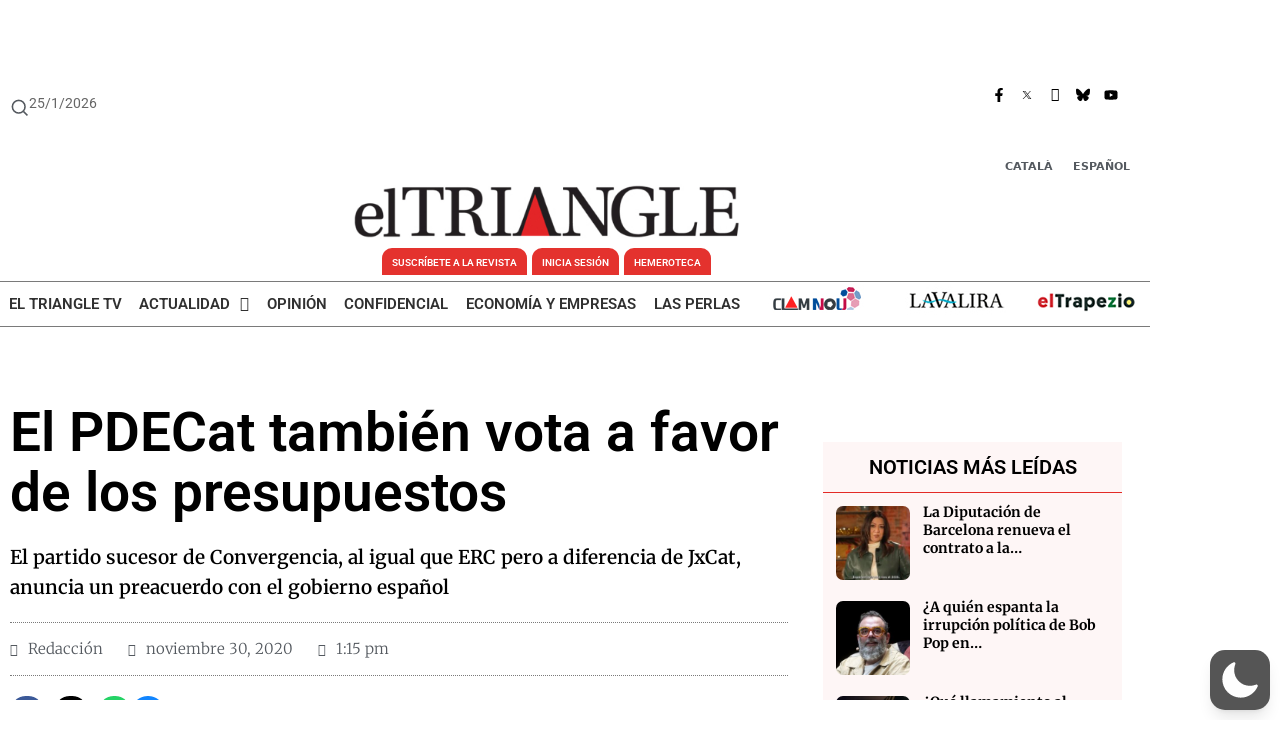

--- FILE ---
content_type: text/html; charset=UTF-8
request_url: https://www.eltriangle.eu/es/2020/11/30/el-pdecat-tambien-vota-a-favor-de-los-presupuestos/
body_size: 76951
content:
<!DOCTYPE html><html lang="es-ES" data-wp-dark-mode-preset="1"><head><meta charset="UTF-8"><meta name='robots' content='index, follow, max-image-preview:large, max-snippet:-1, max-video-preview:-1' /><link rel="alternate" hreflang="ca" href="https://www.eltriangle.eu/2020/11/30/el-pdecat-tambe-vota-a-favor-dels-pressupostos/" /><link rel="alternate" hreflang="es" href="https://www.eltriangle.eu/es/2020/11/30/el-pdecat-tambien-vota-a-favor-de-los-presupuestos/" /><link rel="alternate" hreflang="x-default" href="https://www.eltriangle.eu/2020/11/30/el-pdecat-tambe-vota-a-favor-dels-pressupostos/" /><link rel="preload" as="image" href="https://www.eltriangle.eu/wp-content/uploads/2020/11/EisZh8IWoAA6MZw.jpg" imagesrcset="https://www.eltriangle.eu/wp-content/uploads/2020/11/EisZh8IWoAA6MZw.jpg 977w, https://www.eltriangle.eu/wp-content/uploads/2020/11/EisZh8IWoAA6MZw-300x157.jpg 300w, https://www.eltriangle.eu/wp-content/uploads/2020/11/EisZh8IWoAA6MZw-768x402.jpg 768w" imagesizes="(max-width: 977px) 100vw, 977px" type="image/jpeg"><meta name="viewport" content="width=device-width, initial-scale=1"><!-- This site is optimized with the Yoast SEO plugin v26.7 - https://yoast.com/wordpress/plugins/seo/ --><title>El PDECat también vota a favor de los presupuestos - El Triangle</title><meta name="description" content="El PDECat y Más País se han unido al conjunto de los partidos con representación en el Congreso que votarán a favor de los presupuestos generales del" class="yoast-seo-meta-tag" /><link rel="canonical" href="https://www.eltriangle.eu/es/2020/11/30/el-pdecat-tambien-vota-a-favor-de-los-presupuestos/" class="yoast-seo-meta-tag" /><meta property="og:locale" content="es_ES" class="yoast-seo-meta-tag" /><meta property="og:type" content="article" class="yoast-seo-meta-tag" /><meta property="og:title" content="El PDECat también vota a favor de los presupuestos - El Triangle" class="yoast-seo-meta-tag" /><meta property="og:description" content="El PDECat y Más País se han unido al conjunto de los partidos con representación en el Congreso que votarán a favor de los presupuestos generales del" class="yoast-seo-meta-tag" /><meta property="og:url" content="https://www.eltriangle.eu/es/2020/11/30/el-pdecat-tambien-vota-a-favor-de-los-presupuestos/" class="yoast-seo-meta-tag" /><meta property="og:site_name" content="El Triangle" class="yoast-seo-meta-tag" /><meta property="article:publisher" content="https://www.facebook.com/El-Triangle-Diari-101787399020302" class="yoast-seo-meta-tag" /><meta property="article:published_time" content="2020-11-30T13:15:38+00:00" class="yoast-seo-meta-tag" /><meta property="article:modified_time" content="2020-11-30T13:15:40+00:00" class="yoast-seo-meta-tag" /><meta property="og:image" content="https://www.eltriangle.eu/wp-content/uploads/2020/11/EisZh8IWoAA6MZw.jpg" class="yoast-seo-meta-tag" /><meta property="og:image:width" content="977" class="yoast-seo-meta-tag" /><meta property="og:image:height" content="511" class="yoast-seo-meta-tag" /><meta property="og:image:type" content="image/jpeg" class="yoast-seo-meta-tag" /><meta name="author" content="david" class="yoast-seo-meta-tag" /><meta name="twitter:card" content="summary_large_image" class="yoast-seo-meta-tag" /><meta name="twitter:creator" content="@El_Triangle" class="yoast-seo-meta-tag" /><meta name="twitter:site" content="@El_Triangle" class="yoast-seo-meta-tag" /><meta name="twitter:label1" content="Escrito por" class="yoast-seo-meta-tag" /><meta name="twitter:data1" content="david" class="yoast-seo-meta-tag" /><meta name="twitter:label2" content="Tiempo de lectura" class="yoast-seo-meta-tag" /><meta name="twitter:data2" content="1 minuto" class="yoast-seo-meta-tag" /> <script type="application/ld+json" class="yoast-schema-graph">{"@context":"https://schema.org","@graph":[{"@type":"NewsArticle","@id":"https://www.eltriangle.eu/es/2020/11/30/el-pdecat-tambien-vota-a-favor-de-los-presupuestos/#article","isPartOf":{"@id":"https://www.eltriangle.eu/es/2020/11/30/el-pdecat-tambien-vota-a-favor-de-los-presupuestos/"},"author":{"name":"david","@id":"https://www.eltriangle.eu/es/#/schema/person/cd672cc0045a30d0189a4a97aad9b8ac","@type":"Person","url":"https://www.eltriangle.eu/es/author/david/"},"headline":"El PDECat también vota a favor de los presupuestos","datePublished":"2020-11-30T14:15:38+01:00","dateModified":"2020-11-30T14:15:40+01:00","mainEntityOfPage":{"@id":"https://www.eltriangle.eu/es/2020/11/30/el-pdecat-tambien-vota-a-favor-de-los-presupuestos/","@type":"WebPage"},"wordCount":252,"commentCount":0,"publisher":{"@id":"https://www.eltriangle.eu/es/#organization"},"image":[{"@type":"ImageObject","@id":"https://www.eltriangle.eu/wp-content/uploads/2020/11/EisZh8IWoAA6MZw.jpg","url":"https://www.eltriangle.eu/wp-content/uploads/2020/11/EisZh8IWoAA6MZw.jpg","inLanguage":"es-ES"}],"thumbnailUrl":"https://www.eltriangle.eu/wp-content/uploads/2020/11/EisZh8IWoAA6MZw.jpg","keywords":["Àngels Chacón","Ferran Bel","PDECat"],"articleSection":["Sin categorizar"],"inLanguage":"es-ES","potentialAction":[{"@type":"CommentAction","name":"Comment","target":["https://www.eltriangle.eu/es/2020/11/30/el-pdecat-tambien-vota-a-favor-de-los-presupuestos/#respond"]}],"articleBody":"El PDECat y Más País se han unido al conjunto de los partidos con representación en el Congreso que votarán a favor de los presupuestos generales del Estado 2021, aunque el gobierno de España ya no necesitaba más apoyos para aprobarlo. El anuncio de la formación sucesora de Convergència, avanzado este lunes por su jefe de filas en el Congreso Ferran Bel y confirmado por la candidata a la Generalitat, Àngels Chacón, se produce después de que JxCat,hasta hace unos meses sus compañeros de bancada, se negara a facilitar la aprobación de las cuentas al gobierno de Pedro Sánchez,como sí que ha hecho su socio de gobierno en Cataluña, ERC,así como el PNV.\n\nFerran Bel, aunque los votos postconvergentes no eran decisivos, lo ha presentado como un \"muy buen acuerdo\", que aún debe ser valorado por la ejecutivo del partido, con el que ha asegurado en la Cadena SER que \"aportaremos mejoras sustanciales\" para Cataluña. Sobre esas mejoras, Chacón ha explicado en una conferencia de prensa que Hacienda otorgará a Renfe una transferencia de fondos que se destinará a Rodalies, porunos 240 millones de euros, además de anunciar un acuerdo en material de contratación para garantizar la viabilidad de la Universidad Abierta de Cataluña (UOC) y una cuarentena de proyectos en el ámbito municipal sobre infraestructuras, cultura y políticas sociales."},{"@type":"ImageObject","inLanguage":"es","@id":"https://www.eltriangle.eu/es/2020/11/30/el-pdecat-tambien-vota-a-favor-de-los-presupuestos/#primaryimage","url":"https://www.eltriangle.eu/wp-content/uploads/2020/11/EisZh8IWoAA6MZw.jpg","contentUrl":"https://www.eltriangle.eu/wp-content/uploads/2020/11/EisZh8IWoAA6MZw.jpg","width":977,"height":511,"caption":"Ferdinand Bel"},{"@type":"BreadcrumbList","@id":"https://www.eltriangle.eu/es/2020/11/30/el-pdecat-tambien-vota-a-favor-de-los-presupuestos/#breadcrumb","itemListElement":[{"@type":"ListItem","position":1,"name":"Portada","item":"https://www.eltriangle.eu/es/"},{"@type":"ListItem","position":2,"name":"El PDECat también vota a favor de los presupuestos"}]},{"@type":"WebSite","@id":"https://www.eltriangle.eu/es/#website","url":"https://www.eltriangle.eu/es/","name":"El Triangle","description":"El Triangle és un Diari d&#039;informació general, editat a Catalunya i escrit en llengua catalana, especialitzat en investigació periodística","publisher":{"@id":"https://www.eltriangle.eu/es/#organization"},"potentialAction":[{"@type":"SearchAction","target":{"@type":"EntryPoint","urlTemplate":"https://www.eltriangle.eu/es/?s={search_term_string}"},"query-input":{"@type":"PropertyValueSpecification","valueRequired":true,"valueName":"search_term_string"}}],"inLanguage":"es"},{"@type":["Organization","NewsMediaOrganization"],"@id":"https://www.eltriangle.eu/es/#organization","name":"El Triangle","url":"https://www.eltriangle.eu/es/","logo":{"@type":"ImageObject","inLanguage":"es","@id":"https://www.eltriangle.eu/es/#/schema/logo/image/","url":"https://www.eltriangle.eu/wp-content/uploads/2020/11/triangle_logo-ajustado.jpg","contentUrl":"https://www.eltriangle.eu/wp-content/uploads/2020/11/triangle_logo-ajustado.jpg","width":521,"height":92,"caption":"El Triangle"},"image":{"@id":"https://www.eltriangle.eu/es/#/schema/logo/image/"},"sameAs":["https://www.facebook.com/El-Triangle-Diari-101787399020302","https://x.com/El_Triangle","https://www.youtube.com/channel/UCTIjmYEMYSpdGonuAgNhbcg"]},{"@type":"Person","@id":"https://www.eltriangle.eu/es/#/schema/person/cd672cc0045a30d0189a4a97aad9b8ac","name":"david","image":{"@type":"ImageObject","inLanguage":"es","@id":"https://www.eltriangle.eu/es/#/schema/person/image/","url":"//www.gravatar.com/avatar/55b36afa1d6d76758664a1eac66d9919?s=96&#038;r=g&#038;d=mm","contentUrl":"//www.gravatar.com/avatar/55b36afa1d6d76758664a1eac66d9919?s=96&#038;r=g&#038;d=mm","caption":"david"},"url":"https://www.eltriangle.eu/es/author/david/"},{"@type":"SiteNavigationElement","@id":"https://www.eltriangle.eu/es/#site-navigation","cssSelector":[".cib-main-menu"]},{"@type":"WPHeader","@id":"https://www.eltriangle.eu/es/#header","cssSelector":[".cib-header"]},{"@type":"WPFooter","@id":"https://www.eltriangle.eu/es/#footer","cssSelector":[".cib-footer"]}]}</script> <!-- / Yoast SEO plugin. --><link rel="alternate" type="application/rss+xml" title="El Triangle &raquo; Feed" href="https://www.eltriangle.eu/es/feed/" /><style>img:is([sizes=auto i],[sizes^="auto," i]){contain-intrinsic-size:3000px 1500px}</style><link rel='preload' as='style' id='dashicons-css' fetchpriority="low" onload="this.rel='stylesheet';this.onload=null;" href='https://www.eltriangle.eu/wp-includes/css/dashicons.min.css?ver=6.9' media='all' /><link rel='preload' as='style' id='admin-bar-css' fetchpriority="low" onload="this.rel='stylesheet';this.onload=null;" href='https://www.eltriangle.eu/wp-includes/css/admin-bar.min.css?ver=6.9' media='all' /><style>@font-face{font-family:'w3tc';src:url('https://www.eltriangle.eu/wp-content/plugins/w3-total-cache/pub/fonts/w3tc.eot');src:url('https://www.eltriangle.eu/wp-content/plugins/w3-total-cache/pub/fonts/w3tc.eot?#iefix') format('embedded-opentype'),url('https://www.eltriangle.eu/wp-content/plugins/w3-total-cache/pub/fonts/w3tc.woff') format('woff'),url('https://www.eltriangle.eu/wp-content/plugins/w3-total-cache/pub/fonts/w3tc.ttf') format('truetype'),url('https://www.eltriangle.eu/wp-content/plugins/w3-total-cache/pub/fonts/w3tc.svg#w3tc') format('svg');font-weight:normal;font-style:normal}.w3tc-icon:before{content:'\0041';top:2px;font-family:'w3tc'}@media screen{html{margin-top:32px !important}}@media screen and ( max-width:782px ){html{margin-top:46px !important}}@media print{#wpadminbar{display:none}}</style><link rel='preload' as='style' id='amp-icons-css' fetchpriority="low" onload="this.rel='stylesheet';this.onload=null;" href='https://www.eltriangle.eu/wp-content/plugins/amp/assets/css/amp-icons.css?ver=2.5.5' media='all' /><link rel='preload' as='style' id='wp-dark-mode-css' fetchpriority="low" onload="this.rel='stylesheet';this.onload=null;" href='https://www.eltriangle.eu/wp-content/plugins/wp-dark-mode/assets/css/app.min.css?ver=5.3.0' media='all' /><style>html[data-wp-dark-mode-active],[data-wp-dark-mode-loading]{--wpdm-body-filter:brightness(100%) contrast(90%) grayscale(0%) sepia(10%);--wpdm-grayscale:0%;--wpdm-img-brightness:100%;--wpdm-img-grayscale:0%;--wpdm-video-brightness:100%;--wpdm-video-grayscale:0%;--wpdm-large-font-sized:1em}[data-wp-dark-mode-active]{--wpdm-background-color:#11131F;--wpdm-text-color:#F8FAFC;--wpdm-link-color:#04E2FF;--wpdm-link-hover-color:#98F3FF;--wpdm-input-background-color:#45425F;--wpdm-input-text-color:#FFFFFF;--wpdm-input-placeholder-color:#6B7399;--wpdm-button-text-color:#F8FAFC;--wpdm-button-hover-text-color:#F3F5F7;--wpdm-button-background-color:#2E89FF;--wpdm-button-hover-background-color:#77B2FF;--wpdm-button-border-color:#2E89FF;--wpdm-scrollbar-track-color:#1D2033;--wpdm-scrollbar-thumb-color:#2E334D}</style><style>img.wp-smiley,img.emoji{display:inline !important;border:none !important;box-shadow:none !important;height:1em !important;width:1em !important;margin:0 0.07em !important;vertical-align:-0.1em !important;background:none !important;padding:0 !important}</style><link rel='preload' as='style' id='wp-block-library-css' fetchpriority="low" onload="this.rel='stylesheet';this.onload=null;" href='https://www.eltriangle.eu/wp-includes/css/dist/block-library/style.min.css?ver=6.9' media='all' /><style>.wp-block-button__link{color:#fff;background-color:#32373c;border-radius:9999px;box-shadow:none;text-decoration:none;padding:calc(.667em + 2px) calc(1.333em + 2px);font-size:1.125em}.wp-block-file__button{background:#32373c;color:#fff;text-decoration:none}</style><style>.widget_bp_core_login_widget .bp-login-widget-user-avatar{float:left}.widget_bp_core_login_widget .bp-login-widget-user-links{margin-left:70px}#bp-login-widget-form label{display:block;font-weight:600;margin:15px 0 5px;width:auto}#bp-login-widget-form input[type=password],#bp-login-widget-form input[type=text]{background-color:#fafafa;border:1px solid #d6d6d6;border-radius:0;font:inherit;font-size:100%;padding:.5em;width:100%}#bp-login-widget-form .bp-login-widget-register-link,#bp-login-widget-form .login-submit{display:inline;width:-moz-fit-content;width:fit-content}#bp-login-widget-form .bp-login-widget-register-link{margin-left:1em}#bp-login-widget-form .bp-login-widget-register-link a{filter:invert(1)}#bp-login-widget-form .bp-login-widget-pwd-link{font-size:80%}</style><style>.buddypress_object_nav .bp-navs{background:#0000;clear:both;overflow:hidden}.buddypress_object_nav .bp-navs ul{margin:0;padding:0}.buddypress_object_nav .bp-navs ul li{list-style:none;margin:0}.buddypress_object_nav .bp-navs ul li a,.buddypress_object_nav .bp-navs ul li span{border:0;display:block;padding:5px 10px;text-decoration:none}.buddypress_object_nav .bp-navs ul li .count{background:#eaeaea;border:1px solid #ccc;border-radius:50%;color:#555;display:inline-block;font-size:12px;margin-left:2px;padding:3px 6px;text-align:center;vertical-align:middle}.buddypress_object_nav .bp-navs ul li a .count:empty{display:none}.buddypress_object_nav .bp-navs ul li.last select{max-width:185px}.buddypress_object_nav .bp-navs ul li.current a,.buddypress_object_nav .bp-navs ul li.selected a{color:#333;opacity:1}.buddypress_object_nav .bp-navs ul li.current a .count,.buddypress_object_nav .bp-navs ul li.selected a .count{background-color:#fff}.buddypress_object_nav .bp-navs ul li.dynamic a .count,.buddypress_object_nav .bp-navs ul li.dynamic.current a .count,.buddypress_object_nav .bp-navs ul li.dynamic.selected a .count{background-color:#5087e5;border:0;color:#fafafa}.buddypress_object_nav .bp-navs ul li.dynamic a:hover .count{background-color:#5087e5;border:0;color:#fff}.buddypress_object_nav .main-navs.dir-navs{margin-bottom:20px}.buddypress_object_nav .bp-navs.group-create-links ul li.current a{text-align:center}.buddypress_object_nav .bp-navs.group-create-links ul li:not(.current),.buddypress_object_nav .bp-navs.group-create-links ul li:not(.current) a{color:#767676}.buddypress_object_nav .bp-navs.group-create-links ul li:not(.current) a:focus,.buddypress_object_nav .bp-navs.group-create-links ul li:not(.current) a:hover{background:none;color:#555}.buddypress_object_nav .bp-navs.group-create-links ul li:not(.current) a[disabled]:focus,.buddypress_object_nav .bp-navs.group-create-links ul li:not(.current) a[disabled]:hover{color:#767676}</style><style>[data-type="bp/member"] input.components-placeholder__input{border:1px solid #757575;border-radius:2px;flex:1 1 auto;padding:6px 8px}.bp-block-member{position:relative}.bp-block-member .member-content{display:flex}.bp-block-member .user-nicename{display:block}.bp-block-member .user-nicename a{border:none;color:currentColor;text-decoration:none}.bp-block-member .bp-profile-button{width:100%}.bp-block-member .bp-profile-button a.button{bottom:10px;display:inline-block;margin:18px 0 0;position:absolute;right:0}.bp-block-member.has-cover .item-header-avatar,.bp-block-member.has-cover .member-content,.bp-block-member.has-cover .member-description{z-index:2}.bp-block-member.has-cover .member-content,.bp-block-member.has-cover .member-description{padding-top:75px}.bp-block-member.has-cover .bp-member-cover-image{background-color:#c5c5c5;background-position:top;background-repeat:no-repeat;background-size:cover;border:0;display:block;height:150px;left:0;margin:0;padding:0;position:absolute;top:0;width:100%;z-index:1}.bp-block-member img.avatar{height:auto;width:auto}.bp-block-member.avatar-none .item-header-avatar{display:none}.bp-block-member.avatar-none.has-cover{min-height:200px}.bp-block-member.avatar-full{min-height:150px}.bp-block-member.avatar-full .item-header-avatar{width:180px}.bp-block-member.avatar-thumb .member-content{align-items:center;min-height:50px}.bp-block-member.avatar-thumb .item-header-avatar{width:70px}.bp-block-member.avatar-full.has-cover{min-height:300px}.bp-block-member.avatar-full.has-cover .item-header-avatar{width:200px}.bp-block-member.avatar-full.has-cover img.avatar{background:#fffc;border:2px solid #fff;margin-left:20px}.bp-block-member.avatar-thumb.has-cover .item-header-avatar{padding-top:75px}.entry .entry-content .bp-block-member .user-nicename a{border:none;color:currentColor;text-decoration:none}</style><style>[data-type="bp/members"] .components-placeholder.is-appender{min-height:0}[data-type="bp/members"] .components-placeholder.is-appender .components-placeholder__label:empty{display:none}[data-type="bp/members"] .components-placeholder input.components-placeholder__input{border:1px solid #757575;border-radius:2px;flex:1 1 auto;padding:6px 8px}[data-type="bp/members"].avatar-none .member-description{width:calc(100% - 44px)}[data-type="bp/members"].avatar-full .member-description{width:calc(100% - 224px)}[data-type="bp/members"].avatar-thumb .member-description{width:calc(100% - 114px)}[data-type="bp/members"] .member-content{position:relative}[data-type="bp/members"] .member-content .is-right{position:absolute;right:2px;top:2px}[data-type="bp/members"] .columns-2 .member-content .member-description,[data-type="bp/members"] .columns-3 .member-content .member-description,[data-type="bp/members"] .columns-4 .member-content .member-description{padding-left:44px;width:calc(100% - 44px)}[data-type="bp/members"] .columns-3 .is-right{right:-10px}[data-type="bp/members"] .columns-4 .is-right{right:-50px}.bp-block-members.is-grid{display:flex;flex-wrap:wrap;padding:0}.bp-block-members.is-grid .member-content{margin:0 1.25em 1.25em 0;width:100%}@media(min-width:600px){.bp-block-members.columns-2 .member-content{width:calc(50% - .625em)}.bp-block-members.columns-2 .member-content:nth-child(2n){margin-right:0}.bp-block-members.columns-3 .member-content{width:calc(33.33333% - .83333em)}.bp-block-members.columns-3 .member-content:nth-child(3n){margin-right:0}.bp-block-members.columns-4 .member-content{width:calc(25% - .9375em)}.bp-block-members.columns-4 .member-content:nth-child(4n){margin-right:0}}.bp-block-members .member-content{display:flex;flex-direction:column;padding-bottom:1em;text-align:center}.bp-block-members .member-content .item-header-avatar,.bp-block-members .member-content .member-description{width:100%}.bp-block-members .member-content .item-header-avatar{margin:0 auto}.bp-block-members .member-content .item-header-avatar img.avatar{display:inline-block}@media(min-width:600px){.bp-block-members .member-content{flex-direction:row;text-align:left}.bp-block-members .member-content .item-header-avatar,.bp-block-members .member-content .member-description{width:auto}.bp-block-members .member-content .item-header-avatar{margin:0}}.bp-block-members .member-content .user-nicename{display:block}.bp-block-members .member-content .user-nicename a{border:none;color:currentColor;text-decoration:none}.bp-block-members .member-content time{color:#767676;display:block;font-size:80%}.bp-block-members.avatar-none .item-header-avatar{display:none}.bp-block-members.avatar-full{min-height:190px}.bp-block-members.avatar-full .item-header-avatar{width:180px}.bp-block-members.avatar-thumb .member-content{min-height:80px}.bp-block-members.avatar-thumb .item-header-avatar{width:70px}.bp-block-members.columns-2 .member-content,.bp-block-members.columns-3 .member-content,.bp-block-members.columns-4 .member-content{display:block;text-align:center}.bp-block-members.columns-2 .member-content .item-header-avatar,.bp-block-members.columns-3 .member-content .item-header-avatar,.bp-block-members.columns-4 .member-content .item-header-avatar{margin:0 auto}.bp-block-members img.avatar{height:auto;max-width:-moz-fit-content;max-width:fit-content;width:auto}.bp-block-members .member-content.has-activity{align-items:center}.bp-block-members .member-content.has-activity .item-header-avatar{padding-right:1em}.bp-block-members .member-content.has-activity .wp-block-quote{margin-bottom:0;text-align:left}.bp-block-members .member-content.has-activity .wp-block-quote cite a,.entry .entry-content .bp-block-members .user-nicename a{border:none;color:currentColor;text-decoration:none}</style><style>.bp-dynamic-block-container .item-options{font-size:.5em;margin:0 0 1em;padding:1em 0}.bp-dynamic-block-container .item-options a.selected{font-weight:600}.bp-dynamic-block-container ul.item-list{list-style:none;margin:1em 0;padding-left:0}.bp-dynamic-block-container ul.item-list li{margin-bottom:1em}.bp-dynamic-block-container ul.item-list li:after,.bp-dynamic-block-container ul.item-list li:before{content:" ";display:table}.bp-dynamic-block-container ul.item-list li:after{clear:both}.bp-dynamic-block-container ul.item-list li .item-avatar{float:left;width:60px}.bp-dynamic-block-container ul.item-list li .item{margin-left:70px}</style><style>.widget_bp_core_whos_online_widget .avatar-block,[data-type="bp/online-members"] .avatar-block{display:flex;flex-flow:row wrap}.widget_bp_core_whos_online_widget .avatar-block img,[data-type="bp/online-members"] .avatar-block img{margin:.5em}</style><style>.widget_bp_core_recently_active_widget .avatar-block,[data-type="bp/active-members"] .avatar-block{display:flex;flex-flow:row wrap}.widget_bp_core_recently_active_widget .avatar-block img,[data-type="bp/active-members"] .avatar-block img{margin:.5em}</style><style>.bp-latest-activities .components-flex.components-select-control select[multiple]{height:auto;padding:0 8px}.bp-latest-activities .components-flex.components-select-control select[multiple]+.components-input-control__suffix svg{display:none}.bp-latest-activities-block a,.entry .entry-content .bp-latest-activities-block a{border:none;text-decoration:none}.bp-latest-activities-block .activity-list.item-list blockquote{border:none;padding:0}.bp-latest-activities-block .activity-list.item-list blockquote .activity-item:not(.mini){box-shadow:1px 0 4px #00000026;padding:0 1em;position:relative}.bp-latest-activities-block .activity-list.item-list blockquote .activity-item:not(.mini):after,.bp-latest-activities-block .activity-list.item-list blockquote .activity-item:not(.mini):before{border-color:#0000;border-style:solid;content:"";display:block;height:0;left:15px;position:absolute;width:0}.bp-latest-activities-block .activity-list.item-list blockquote .activity-item:not(.mini):before{border-top-color:#00000026;border-width:9px;bottom:-18px;left:14px}.bp-latest-activities-block .activity-list.item-list blockquote .activity-item:not(.mini):after{border-top-color:#fff;border-width:8px;bottom:-16px}.bp-latest-activities-block .activity-list.item-list blockquote .activity-item.mini .avatar{display:inline-block;height:20px;margin-right:2px;vertical-align:middle;width:20px}.bp-latest-activities-block .activity-list.item-list footer{align-items:center;display:flex}.bp-latest-activities-block .activity-list.item-list footer img.avatar{border:none;display:inline-block;margin-right:.5em}.bp-latest-activities-block .activity-list.item-list footer .activity-time-since{font-size:90%}.bp-latest-activities-block .widget-error{border-left:4px solid #0b80a4;box-shadow:1px 0 4px #00000026}.bp-latest-activities-block .widget-error p{padding:0 1em}</style><link rel='preload' as='style' id='gutenberg-pdfjs-style-css' fetchpriority="low" onload="this.rel='stylesheet';this.onload=null;" href='https://www.eltriangle.eu/wp-content/plugins/pdfjs-viewer-shortcode/inc/../blocks/build/style-index.css?ver=1765771589' media='all' /><style>:root{--wp--preset--aspect-ratio--square:1;--wp--preset--aspect-ratio--4-3:4/3;--wp--preset--aspect-ratio--3-4:3/4;--wp--preset--aspect-ratio--3-2:3/2;--wp--preset--aspect-ratio--2-3:2/3;--wp--preset--aspect-ratio--16-9:16/9;--wp--preset--aspect-ratio--9-16:9/16;--wp--preset--color--black:#000000;--wp--preset--color--cyan-bluish-gray:#abb8c3;--wp--preset--color--white:#ffffff;--wp--preset--color--pale-pink:#f78da7;--wp--preset--color--vivid-red:#cf2e2e;--wp--preset--color--luminous-vivid-orange:#ff6900;--wp--preset--color--luminous-vivid-amber:#fcb900;--wp--preset--color--light-green-cyan:#7bdcb5;--wp--preset--color--vivid-green-cyan:#00d084;--wp--preset--color--pale-cyan-blue:#8ed1fc;--wp--preset--color--vivid-cyan-blue:#0693e3;--wp--preset--color--vivid-purple:#9b51e0;--wp--preset--color--contrast:var(--contrast);--wp--preset--color--contrast-2:var(--contrast-2);--wp--preset--color--contrast-3:var(--contrast-3);--wp--preset--color--base:var(--base);--wp--preset--color--base-2:var(--base-2);--wp--preset--color--base-3:var(--base-3);--wp--preset--color--accent:var(--accent);--wp--preset--gradient--vivid-cyan-blue-to-vivid-purple:linear-gradient(135deg,rgb(6,147,227) 0%,rgb(155,81,224) 100%);--wp--preset--gradient--light-green-cyan-to-vivid-green-cyan:linear-gradient(135deg,rgb(122,220,180) 0%,rgb(0,208,130) 100%);--wp--preset--gradient--luminous-vivid-amber-to-luminous-vivid-orange:linear-gradient(135deg,rgb(252,185,0) 0%,rgb(255,105,0) 100%);--wp--preset--gradient--luminous-vivid-orange-to-vivid-red:linear-gradient(135deg,rgb(255,105,0) 0%,rgb(207,46,46) 100%);--wp--preset--gradient--very-light-gray-to-cyan-bluish-gray:linear-gradient(135deg,rgb(238,238,238) 0%,rgb(169,184,195) 100%);--wp--preset--gradient--cool-to-warm-spectrum:linear-gradient(135deg,rgb(74,234,220) 0%,rgb(151,120,209) 20%,rgb(207,42,186) 40%,rgb(238,44,130) 60%,rgb(251,105,98) 80%,rgb(254,248,76) 100%);--wp--preset--gradient--blush-light-purple:linear-gradient(135deg,rgb(255,206,236) 0%,rgb(152,150,240) 100%);--wp--preset--gradient--blush-bordeaux:linear-gradient(135deg,rgb(254,205,165) 0%,rgb(254,45,45) 50%,rgb(107,0,62) 100%);--wp--preset--gradient--luminous-dusk:linear-gradient(135deg,rgb(255,203,112) 0%,rgb(199,81,192) 50%,rgb(65,88,208) 100%);--wp--preset--gradient--pale-ocean:linear-gradient(135deg,rgb(255,245,203) 0%,rgb(182,227,212) 50%,rgb(51,167,181) 100%);--wp--preset--gradient--electric-grass:linear-gradient(135deg,rgb(202,248,128) 0%,rgb(113,206,126) 100%);--wp--preset--gradient--midnight:linear-gradient(135deg,rgb(2,3,129) 0%,rgb(40,116,252) 100%);--wp--preset--font-size--small:13px;--wp--preset--font-size--medium:20px;--wp--preset--font-size--large:36px;--wp--preset--font-size--x-large:42px;--wp--preset--spacing--20:0.44rem;--wp--preset--spacing--30:0.67rem;--wp--preset--spacing--40:1rem;--wp--preset--spacing--50:1.5rem;--wp--preset--spacing--60:2.25rem;--wp--preset--spacing--70:3.38rem;--wp--preset--spacing--80:5.06rem;--wp--preset--shadow--natural:6px 6px 9px rgba(0,0,0,0.2);--wp--preset--shadow--deep:12px 12px 50px rgba(0,0,0,0.4);--wp--preset--shadow--sharp:6px 6px 0px rgba(0,0,0,0.2);--wp--preset--shadow--outlined:6px 6px 0px -3px rgb(255,255,255),6px 6px rgb(0,0,0);--wp--preset--shadow--crisp:6px 6px 0px rgb(0,0,0)}:where(.is-layout-flex){gap:0.5em}:where(.is-layout-grid){gap:0.5em}body .is-layout-flex{display:flex}.is-layout-flex{flex-wrap:wrap;align-items:center}.is-layout-flex >:is(*,div){margin:0}body .is-layout-grid{display:grid}.is-layout-grid >:is(*,div){margin:0}:where(.wp-block-columns.is-layout-flex){gap:2em}:where(.wp-block-columns.is-layout-grid){gap:2em}:where(.wp-block-post-template.is-layout-flex){gap:1.25em}:where(.wp-block-post-template.is-layout-grid){gap:1.25em}.has-black-color{color:var(--wp--preset--color--black) !important}.has-cyan-bluish-gray-color{color:var(--wp--preset--color--cyan-bluish-gray) !important}.has-white-color{color:var(--wp--preset--color--white) !important}.has-pale-pink-color{color:var(--wp--preset--color--pale-pink) !important}.has-vivid-red-color{color:var(--wp--preset--color--vivid-red) !important}.has-luminous-vivid-orange-color{color:var(--wp--preset--color--luminous-vivid-orange) !important}.has-luminous-vivid-amber-color{color:var(--wp--preset--color--luminous-vivid-amber) !important}.has-light-green-cyan-color{color:var(--wp--preset--color--light-green-cyan) !important}.has-vivid-green-cyan-color{color:var(--wp--preset--color--vivid-green-cyan) !important}.has-pale-cyan-blue-color{color:var(--wp--preset--color--pale-cyan-blue) !important}.has-vivid-cyan-blue-color{color:var(--wp--preset--color--vivid-cyan-blue) !important}.has-vivid-purple-color{color:var(--wp--preset--color--vivid-purple) !important}.has-black-background-color{background-color:var(--wp--preset--color--black) !important}.has-cyan-bluish-gray-background-color{background-color:var(--wp--preset--color--cyan-bluish-gray) !important}.has-white-background-color{background-color:var(--wp--preset--color--white) !important}.has-pale-pink-background-color{background-color:var(--wp--preset--color--pale-pink) !important}.has-vivid-red-background-color{background-color:var(--wp--preset--color--vivid-red) !important}.has-luminous-vivid-orange-background-color{background-color:var(--wp--preset--color--luminous-vivid-orange) !important}.has-luminous-vivid-amber-background-color{background-color:var(--wp--preset--color--luminous-vivid-amber) !important}.has-light-green-cyan-background-color{background-color:var(--wp--preset--color--light-green-cyan) !important}.has-vivid-green-cyan-background-color{background-color:var(--wp--preset--color--vivid-green-cyan) !important}.has-pale-cyan-blue-background-color{background-color:var(--wp--preset--color--pale-cyan-blue) !important}.has-vivid-cyan-blue-background-color{background-color:var(--wp--preset--color--vivid-cyan-blue) !important}.has-vivid-purple-background-color{background-color:var(--wp--preset--color--vivid-purple) !important}.has-black-border-color{border-color:var(--wp--preset--color--black) !important}.has-cyan-bluish-gray-border-color{border-color:var(--wp--preset--color--cyan-bluish-gray) !important}.has-white-border-color{border-color:var(--wp--preset--color--white) !important}.has-pale-pink-border-color{border-color:var(--wp--preset--color--pale-pink) !important}.has-vivid-red-border-color{border-color:var(--wp--preset--color--vivid-red) !important}.has-luminous-vivid-orange-border-color{border-color:var(--wp--preset--color--luminous-vivid-orange) !important}.has-luminous-vivid-amber-border-color{border-color:var(--wp--preset--color--luminous-vivid-amber) !important}.has-light-green-cyan-border-color{border-color:var(--wp--preset--color--light-green-cyan) !important}.has-vivid-green-cyan-border-color{border-color:var(--wp--preset--color--vivid-green-cyan) !important}.has-pale-cyan-blue-border-color{border-color:var(--wp--preset--color--pale-cyan-blue) !important}.has-vivid-cyan-blue-border-color{border-color:var(--wp--preset--color--vivid-cyan-blue) !important}.has-vivid-purple-border-color{border-color:var(--wp--preset--color--vivid-purple) !important}.has-vivid-cyan-blue-to-vivid-purple-gradient-background{background:var(--wp--preset--gradient--vivid-cyan-blue-to-vivid-purple) !important}.has-light-green-cyan-to-vivid-green-cyan-gradient-background{background:var(--wp--preset--gradient--light-green-cyan-to-vivid-green-cyan) !important}.has-luminous-vivid-amber-to-luminous-vivid-orange-gradient-background{background:var(--wp--preset--gradient--luminous-vivid-amber-to-luminous-vivid-orange) !important}.has-luminous-vivid-orange-to-vivid-red-gradient-background{background:var(--wp--preset--gradient--luminous-vivid-orange-to-vivid-red) !important}.has-very-light-gray-to-cyan-bluish-gray-gradient-background{background:var(--wp--preset--gradient--very-light-gray-to-cyan-bluish-gray) !important}.has-cool-to-warm-spectrum-gradient-background{background:var(--wp--preset--gradient--cool-to-warm-spectrum) !important}.has-blush-light-purple-gradient-background{background:var(--wp--preset--gradient--blush-light-purple) !important}.has-blush-bordeaux-gradient-background{background:var(--wp--preset--gradient--blush-bordeaux) !important}.has-luminous-dusk-gradient-background{background:var(--wp--preset--gradient--luminous-dusk) !important}.has-pale-ocean-gradient-background{background:var(--wp--preset--gradient--pale-ocean) !important}.has-electric-grass-gradient-background{background:var(--wp--preset--gradient--electric-grass) !important}.has-midnight-gradient-background{background:var(--wp--preset--gradient--midnight) !important}.has-small-font-size{font-size:var(--wp--preset--font-size--small) !important}.has-medium-font-size{font-size:var(--wp--preset--font-size--medium) !important}.has-large-font-size{font-size:var(--wp--preset--font-size--large) !important}.has-x-large-font-size{font-size:var(--wp--preset--font-size--x-large) !important}:where(.wp-block-post-template.is-layout-flex){gap:1.25em}:where(.wp-block-post-template.is-layout-grid){gap:1.25em}:where(.wp-block-term-template.is-layout-flex){gap:1.25em}:where(.wp-block-term-template.is-layout-grid){gap:1.25em}:where(.wp-block-columns.is-layout-flex){gap:2em}:where(.wp-block-columns.is-layout-grid){gap:2em}:root:where(.wp-block-pullquote){font-size:1.5em;line-height:1.6}</style><link rel='preload' as='style' id='bp-admin-bar-css' fetchpriority="low" onload="this.rel='stylesheet';this.onload=null;" href='https://www.eltriangle.eu/wp-content/plugins/buddypress/bp-core/css/admin-bar.min.css?ver=14.4.0' media='all' /><link rel='preload' as='style' id='pmpro_frontend_base-css' fetchpriority="low" onload="this.rel='stylesheet';this.onload=null;" href='https://www.eltriangle.eu/wp-content/plugins/paid-memberships-pro/css/frontend/base.css?ver=3.6.4' media='all' /><link rel='preload' as='style' id='pmpro_frontend_variation_1-css' fetchpriority="low" onload="this.rel='stylesheet';this.onload=null;" href='https://www.eltriangle.eu/wp-content/plugins/paid-memberships-pro/css/frontend/variation_1.css?ver=3.6.4' media='all' /><link rel='preload' as='style' id='wpml-legacy-horizontal-list-0-css' fetchpriority="low" onload="this.rel='stylesheet';this.onload=null;" href='https://www.eltriangle.eu/wp-content/plugins/sitepress-multilingual-cms/templates/language-switchers/legacy-list-horizontal/style.min.css?ver=1' media='all' /><link rel='preload' as='style' id='cbt-buscador-css' fetchpriority="low" onload="this.rel='stylesheet';this.onload=null;" href='https://www.eltriangle.eu/wp-content/plugins/cibeles-base-toolkit/modules/front/buscador/buscador.css' media='all' /><link rel='preload' as='style' id='tptn-style-left-thumbs-css' fetchpriority="low" onload="this.rel='stylesheet';this.onload=null;" href='https://www.eltriangle.eu/wp-content/plugins/top-10/css/left-thumbs.min.css?ver=4.1.1' media='all' /><style>.tptn-left-thumbs a{width:80px;height:80px;text-decoration:none}.tptn-left-thumbs img{width:80px;max-height:80px;margin:auto}.tptn-left-thumbs .tptn_title{width:100%}</style><link rel='preload' as='style' id='generate-comments-css' fetchpriority="low" onload="this.rel='stylesheet';this.onload=null;" href='https://www.eltriangle.eu/wp-content/themes/generatepress/assets/css/components/comments.min.css?ver=3.6.1' media='all' /><link rel='preload' as='style' id='generate-widget-areas-css' fetchpriority="low" onload="this.rel='stylesheet';this.onload=null;" href='https://www.eltriangle.eu/wp-content/themes/generatepress/assets/css/components/widget-areas.min.css?ver=3.6.1' media='all' /><style>blockquote,body,dd,dl,dt,fieldset,figure,h1,h2,h3,h4,h5,h6,hr,html,iframe,legend,li,ol,p,pre,textarea,ul{margin:0;padding:0;border:0}html{font-family:sans-serif;-webkit-text-size-adjust:100%;-ms-text-size-adjust:100%;-webkit-font-smoothing:antialiased;-moz-osx-font-smoothing:grayscale}main{display:block}progress{vertical-align:baseline}html{box-sizing:border-box}*,::after,::before{box-sizing:inherit}button,input,optgroup,select,textarea{font-family:inherit;font-size:100%;margin:0}[type=search]{-webkit-appearance:textfield;outline-offset:-2px}[type=search]::-webkit-search-decoration{-webkit-appearance:none}::-moz-focus-inner{border-style:none;padding:0}:-moz-focusring{outline:1px dotted ButtonText}body,button,input,select,textarea{font-family:-apple-system,system-ui,BlinkMacSystemFont,"Segoe UI",Helvetica,Arial,sans-serif,"Apple Color Emoji","Segoe UI Emoji","Segoe UI Symbol";font-weight:400;text-transform:none;font-size:17px;line-height:1.5}p{margin-bottom:1.5em}h1,h2,h3,h4,h5,h6{font-family:inherit;font-size:100%;font-style:inherit;font-weight:inherit}pre{background:rgba(0,0,0,.05);font-family:inherit;font-size:inherit;line-height:normal;margin-bottom:1.5em;padding:20px;overflow:auto;max-width:100%}blockquote{border-left:5px solid rgba(0,0,0,.05);padding:20px;font-size:1.2em;font-style:italic;margin:0 0 1.5em;position:relative}blockquote p:last-child{margin:0}table,td,th{border:1px solid rgba(0,0,0,.1)}table{border-collapse:separate;border-spacing:0;border-width:1px 0 0 1px;margin:0 0 1.5em;width:100%}td,th{padding:8px}th{border-width:0 1px 1px 0}td{border-width:0 1px 1px 0}hr{background-color:rgba(0,0,0,.1);border:0;height:1px;margin-bottom:40px;margin-top:40px}fieldset{padding:0;border:0;min-width:inherit}fieldset legend{padding:0;margin-bottom:1.5em}h1{font-size:42px;margin-bottom:20px;line-height:1.2em;font-weight:400;text-transform:none}h2{font-size:35px;margin-bottom:20px;line-height:1.2em;font-weight:400;text-transform:none}h3{font-size:29px;margin-bottom:20px;line-height:1.2em;font-weight:400;text-transform:none}h4{font-size:24px}h5{font-size:20px}h4,h5,h6{margin-bottom:20px}ol,ul{margin:0 0 1.5em 3em}ul{list-style:disc}ol{list-style:decimal}li>ol,li>ul{margin-bottom:0;margin-left:1.5em}dt{font-weight:700}dd{margin:0 1.5em 1.5em}b,strong{font-weight:700}cite,dfn,em,i{font-style:italic}address{margin:0 0 1.5em}code,kbd,tt,var{font:15px Monaco,Consolas,"Andale Mono","DejaVu Sans Mono",monospace}abbr,acronym{border-bottom:1px dotted #666;cursor:help}ins,mark{text-decoration:none}sub,sup{font-size:75%;height:0;line-height:0;position:relative;vertical-align:baseline}sup{bottom:1ex}sub{top:.5ex}small{font-size:75%}big{font-size:125%}figure{margin:0}table{margin:0 0 1.5em;width:100%}th{font-weight:700}img{height:auto;max-width:100%}button,input[type=button],input[type=reset],input[type=submit]{background:#55555e;color:#fff;border:1px solid transparent;cursor:pointer;-webkit-appearance:button;padding:10px 20px}input[type=email],input[type=number],input[type=password],input[type=search],input[type=tel],input[type=text],input[type=url],select,textarea{border:1px solid;border-radius:0;padding:10px 15px;max-width:100%}textarea{width:100%}a,button,input{transition:color .1s ease-in-out,background-color .1s ease-in-out}a{text-decoration:none}.button,.wp-block-button .wp-block-button__link{padding:10px 20px;display:inline-block}.wp-block-button .wp-block-button__link{font-size:inherit;line-height:inherit}.using-mouse:focus{outline:0}.using-mouse::-moz-focus-inner{border:0}.alignleft{float:left;margin-right:1.5em}.alignright{float:right;margin-left:1.5em}.aligncenter{clear:both;display:block;margin:0 auto}.size-auto,.size-full,.size-large,.size-medium,.size-thumbnail{max-width:100%;height:auto}.no-sidebar .entry-content .alignfull{margin-left:calc(-100vw / 2 + 100% / 2);margin-right:calc(-100vw / 2 + 100% / 2);max-width:100vw;width:auto}.screen-reader-text{border:0;clip:rect(1px,1px,1px,1px);clip-path:inset(50%);height:1px;margin:-1px;overflow:hidden;padding:0;position:absolute!important;width:1px;word-wrap:normal!important}.screen-reader-text:focus{background-color:#f1f1f1;border-radius:3px;box-shadow:0 0 2px 2px rgba(0,0,0,.6);clip:auto!important;clip-path:none;color:#21759b;display:block;font-size:.875rem;font-weight:700;height:auto;left:5px;line-height:normal;padding:15px 23px 14px;text-decoration:none;top:5px;width:auto;z-index:100000}#primary[tabindex="-1"]:focus{outline:0}.main-navigation{z-index:100;padding:0;clear:both;display:block}.main-navigation a{display:block;text-decoration:none;font-weight:400;text-transform:none;font-size:15px}.main-navigation ul{list-style:none;margin:0;padding-left:0}.main-navigation .main-nav ul li a{padding-left:20px;padding-right:20px;line-height:60px}.inside-navigation{position:relative}.main-navigation .inside-navigation{display:flex;align-items:center;flex-wrap:wrap;justify-content:space-between}.main-navigation .main-nav>ul{display:flex;flex-wrap:wrap;align-items:center}.main-navigation li{position:relative}.main-navigation .menu-bar-items{display:flex;align-items:center;font-size:15px}.main-navigation .menu-bar-items a{color:inherit}.main-navigation .menu-bar-item{position:relative}.main-navigation .menu-bar-item.search-item{z-index:20}.main-navigation .menu-bar-item>a{padding-left:20px;padding-right:20px;line-height:60px}.sidebar .main-navigation .main-nav{flex-basis:100%}.sidebar .main-navigation .main-nav>ul{flex-direction:column}.sidebar .main-navigation .menu-bar-items{margin:0 auto}.sidebar .main-navigation .menu-bar-items .search-item{order:10}.nav-align-center .inside-navigation{justify-content:center}.nav-align-center .main-nav>ul{justify-content:center}.nav-align-right .inside-navigation{justify-content:flex-end}.main-navigation ul ul{display:block;box-shadow:1px 1px 0 rgba(0,0,0,.1);float:left;position:absolute;left:-99999px;opacity:0;z-index:99999;width:200px;text-align:left;top:auto;transition:opacity 80ms linear;transition-delay:0s;pointer-events:none;height:0;overflow:hidden}.main-navigation ul ul a{display:block}.main-navigation ul ul li{width:100%}.main-navigation .main-nav ul ul li a{line-height:normal;padding:10px 20px;font-size:14px}.main-navigation .main-nav ul li.menu-item-has-children>a{padding-right:0;position:relative}.main-navigation.sub-menu-left ul ul{box-shadow:-1px 1px 0 rgba(0,0,0,.1)}.main-navigation.sub-menu-left .sub-menu{right:0}.main-navigation:not(.toggled) ul li.sfHover>ul,.main-navigation:not(.toggled) ul li:hover>ul{left:auto;opacity:1;transition-delay:150ms;pointer-events:auto;height:auto;overflow:visible}.main-navigation:not(.toggled) ul ul li.sfHover>ul,.main-navigation:not(.toggled) ul ul li:hover>ul{left:100%;top:0}.main-navigation.sub-menu-left:not(.toggled) ul ul li.sfHover>ul,.main-navigation.sub-menu-left:not(.toggled) ul ul li:hover>ul{right:100%;left:auto}.nav-float-right .main-navigation ul ul ul{top:0}.menu-item-has-children .dropdown-menu-toggle{display:inline-block;height:100%;clear:both;padding-right:20px;padding-left:10px}.menu-item-has-children ul .dropdown-menu-toggle{padding-top:10px;padding-bottom:10px;margin-top:-10px}.sidebar .menu-item-has-children .dropdown-menu-toggle,nav ul ul .menu-item-has-children .dropdown-menu-toggle{float:right}.widget-area .main-navigation li{float:none;display:block;width:100%;padding:0;margin:0}.sidebar .main-navigation.sub-menu-right ul li.sfHover ul,.sidebar .main-navigation.sub-menu-right ul li:hover ul{top:0;left:100%}.sidebar .main-navigation.sub-menu-left ul li.sfHover ul,.sidebar .main-navigation.sub-menu-left ul li:hover ul{top:0;right:100%}.site-main .comment-navigation,.site-main .post-navigation,.site-main .posts-navigation{margin:0 0 2em;overflow:hidden}.site-main .post-navigation{margin-bottom:0}.paging-navigation .nav-next,.paging-navigation .nav-previous{display:none}.paging-navigation .nav-links>*{padding:0 5px}.paging-navigation .nav-links .current{font-weight:700}.nav-links>:first-child{padding-left:0}.site-header{position:relative}.inside-header{padding:20px 40px}.main-title{margin:0;font-size:25px;line-height:1.2em;word-wrap:break-word;font-weight:700;text-transform:none}.site-description{margin:0;line-height:1.5;font-weight:400;text-transform:none;font-size:15px}.site-logo{display:inline-block;max-width:100%}.site-header .header-image{vertical-align:middle}.inside-header{display:flex;align-items:center}.header-widget{margin-left:auto}.header-widget p:last-child{margin-bottom:0}.nav-float-right .header-widget{margin-left:20px}.nav-float-right #site-navigation{margin-left:auto}.nav-float-left #site-navigation{margin-right:auto;order:-10}.nav-float-left .header-widget{margin-left:0;margin-right:20px;order:-15}.header-aligned-center:not([class*=nav-float-]) .inside-header{justify-content:center;flex-direction:column;text-align:center}.header-aligned-center:not([class*=nav-float-]) .header-widget{margin-left:auto;margin-right:auto}.header-aligned-center:not([class*=nav-float-]) .inside-header>:not(:first-child){margin-top:1em}.header-aligned-right:not([class*=nav-float-]) .inside-header{justify-content:flex-end}.header-aligned-right:not([class*=nav-float-]) .header-widget{margin-right:auto;margin-left:0;order:-10}.site-branding-container{display:inline-flex;align-items:center;text-align:left;flex-shrink:0}.site-branding-container .site-logo{margin-right:1em}.sticky{display:block}.entry-header .gp-icon,.posted-on .updated{display:none}.byline,.entry-header .cat-links,.entry-header .comments-link,.entry-header .tags-links,.group-blog .byline,.single .byline{display:inline}footer.entry-meta .byline,footer.entry-meta .posted-on{display:block}.entry-content:not(:first-child),.entry-summary:not(:first-child),.page-content:not(:first-child){margin-top:2em}.page-links{clear:both;margin:0 0 1.5em}.archive .format-aside .entry-header,.archive .format-status .entry-header,.archive .format-status .entry-meta,.archive .format-status .entry-title,.blog .format-aside .entry-header,.blog .format-status .entry-header,.blog .format-status .entry-meta,.blog .format-status .entry-title{display:none}.archive .format-aside .entry-content,.archive .format-status .entry-content,.blog .format-aside .entry-content,.blog .format-status .entry-content{margin-top:0}.archive .format-status .entry-content p:last-child,.blog .format-status .entry-content p:last-child{margin-bottom:0}.entry-header,.site-content{word-wrap:break-word}.entry-title{margin-bottom:0}.author .page-header .page-title{display:flex;align-items:center}.author .page-header .avatar{margin-right:20px}.page-header .author-info>:last-child,.page-header>:last-child{margin-bottom:0}.entry-meta{font-size:85%;margin-top:.5em;line-height:1.5}footer.entry-meta{margin-top:2em}.cat-links,.comments-link,.tags-links{display:block}.entry-content>p:last-child,.entry-summary>p:last-child,.page-content>p:last-child,.read-more-container,.taxonomy-description p:last-child{margin-bottom:0}.wp-caption{margin-bottom:1.5em;max-width:100%;position:relative}.wp-caption img[class*=wp-image-]{display:block;margin:0 auto 0;max-width:100%}.wp-caption .wp-caption-text{font-size:75%;padding-top:5px;opacity:.8}.wp-caption img{position:relative;vertical-align:bottom}.wp-block-image figcaption{font-size:13px;text-align:center}.wp-block-gallery,ul.blocks-gallery-grid{margin-left:0}.wp-block-gallery .blocks-gallery-image figcaption,.wp-block-gallery .blocks-gallery-item figcaption{background:rgba(255,255,255,.7);color:#000;padding:10px;box-sizing:border-box}.gallery{margin-bottom:1.5em}.gallery-item{display:inline-block;text-align:center;vertical-align:top;width:100%}.gallery-columns-2 .gallery-item{max-width:50%}.gallery-columns-3 .gallery-item{max-width:33.33%}.gallery-columns-4 .gallery-item{max-width:25%}.gallery-columns-5 .gallery-item{max-width:20%}.gallery-columns-6 .gallery-item{max-width:16.66%}.gallery-columns-7 .gallery-item{max-width:14.28%}.gallery-columns-8 .gallery-item{max-width:12.5%}.gallery-columns-9 .gallery-item{max-width:11.11%}.gallery-caption{display:block}.site-main .gallery{margin-bottom:1.5em}.gallery-item img{vertical-align:bottom}.gallery-icon{padding:5px}embed,iframe,object{max-width:100%}.wp-block-post-template{margin-left:0}.widget-area .widget{padding:40px}.widget select{max-width:100%}.footer-widgets .widget:last-child,.sidebar .widget:last-child{margin-bottom:0}.widget-title{margin-bottom:30px;font-size:20px;line-height:1.5;font-weight:400;text-transform:none}.widget ol,.widget ul{margin:0}.widget .search-field{width:100%}.widget .search-form{display:flex}.widget .search-form button.search-submit{font-size:15px}.footer-widgets .widget{margin-bottom:30px}.footer-widgets .widget:last-child,.sidebar .widget:last-child{margin-bottom:0}.widget ul li{list-style-type:none;position:relative;margin-bottom:.5em}.widget ul li ul{margin-left:1em;margin-top:.5em}.wp-calendar-table{table-layout:fixed}.site-content{display:flex}.grid-container{margin-left:auto;margin-right:auto;max-width:1200px}.page-header,.sidebar .widget,.site-main>*{margin-bottom:20px}.both-left .inside-left-sidebar,.both-right .inside-left-sidebar{margin-right:10px}.both-left .inside-right-sidebar,.both-right .inside-right-sidebar{margin-left:10px}.one-container.both-right .site-main,.one-container.right-sidebar .site-main{margin-right:40px}.one-container.both-left .site-main,.one-container.left-sidebar .site-main{margin-left:40px}.one-container.both-sidebars .site-main{margin:0 40px 0 40px}.one-container.archive .post:not(:last-child):not(.is-loop-template-item),.one-container.blog .post:not(:last-child):not(.is-loop-template-item){padding-bottom:40px}.one-container .site-content{padding:40px}.separate-containers .comments-area,.separate-containers .inside-article,.separate-containers .page-header,.separate-containers .paging-navigation{padding:40px}.separate-containers .site-main{margin:20px}.separate-containers.no-sidebar .site-main{margin-left:0;margin-right:0}.separate-containers.both-right .site-main,.separate-containers.right-sidebar .site-main{margin-left:0}.separate-containers.both-left .site-main,.separate-containers.left-sidebar .site-main{margin-right:0}.separate-containers .inside-left-sidebar,.separate-containers .inside-right-sidebar{margin-top:20px;margin-bottom:20px}.inside-page-header{padding:40px}.widget-area .main-navigation{margin-bottom:20px}.one-container .site-main>:last-child,.separate-containers .site-main>:last-child{margin-bottom:0}.full-width-content .container.grid-container{max-width:100%}.full-width-content.no-sidebar.separate-containers .site-main{margin:0}.full-width-content.one-container .site-content,.full-width-content.separate-containers .inside-article{padding:0}.full-width-content .entry-content .alignwide{margin-left:0;width:auto;max-width:unset}.contained-content.one-container .site-content,.contained-content.separate-containers .inside-article{padding:0}.sidebar .grid-container{max-width:100%;width:100%}.both-left .is-left-sidebar,.both-sidebars .is-left-sidebar,.left-sidebar .sidebar{order:-10}.both-left .is-right-sidebar{order:-5}.both-right .is-left-sidebar{order:5}.both-right .is-right-sidebar,.both-sidebars .is-right-sidebar{order:10}.inside-site-info{display:flex;align-items:center;justify-content:center;padding:20px 40px}.site-info{text-align:center;font-size:15px}.post-image:not(:first-child){margin-top:2em}.featured-image{line-height:0}.separate-containers .featured-image{margin-top:20px}.separate-containers .inside-article>.featured-image{margin-top:0;margin-bottom:2em}.one-container .inside-article>.featured-image{margin-top:0;margin-bottom:2em}.gp-icon{display:inline-flex;align-self:center}.gp-icon svg{height:1em;width:1em;top:.125em;position:relative;fill:currentColor}.close-search .icon-search svg:first-child,.icon-menu-bars svg:nth-child(2),.icon-search svg:nth-child(2),.toggled .icon-menu-bars svg:first-child{display:none}.close-search .icon-search svg:nth-child(2),.toggled .icon-menu-bars svg:nth-child(2){display:block}.entry-meta .gp-icon{margin-right:.6em;opacity:.7}nav.toggled .icon-arrow-left svg{transform:rotate(-90deg)}nav.toggled .icon-arrow-right svg{transform:rotate(90deg)}nav.toggled .sfHover>a>.dropdown-menu-toggle .gp-icon svg{transform:rotate(180deg)}nav.toggled .sfHover>a>.dropdown-menu-toggle .gp-icon.icon-arrow-left svg{transform:rotate(-270deg)}nav.toggled .sfHover>a>.dropdown-menu-toggle .gp-icon.icon-arrow-right svg{transform:rotate(270deg)}.container.grid-container{width:auto}.menu-toggle,.mobile-bar-items,.sidebar-nav-mobile{display:none}.menu-toggle{padding:0 20px;line-height:60px;margin:0;font-weight:400;text-transform:none;font-size:15px;cursor:pointer}.menu-toggle .mobile-menu{padding-left:3px}.menu-toggle .gp-icon+.mobile-menu{padding-left:9px}.menu-toggle .mobile-menu:empty{display:none}button.menu-toggle{background-color:transparent;flex-grow:1;border:0;text-align:center}button.menu-toggle:active,button.menu-toggle:focus,button.menu-toggle:hover{background-color:transparent}.has-menu-bar-items button.menu-toggle{flex-grow:0}nav.toggled ul ul.sub-menu{width:100%}.toggled .menu-item-has-children .dropdown-menu-toggle{padding-left:20px}.main-navigation.toggled .main-nav{flex-basis:100%;order:3}.main-navigation.toggled .main-nav>ul{display:block}.main-navigation.toggled .main-nav li{width:100%;text-align:left}.main-navigation.toggled .main-nav ul ul{transition:0s;visibility:hidden;box-shadow:none;border-bottom:1px solid rgba(0,0,0,.05)}.main-navigation.toggled .main-nav ul ul li:last-child>ul{border-bottom:0}.main-navigation.toggled .main-nav ul ul.toggled-on{position:relative;top:0;left:auto!important;right:auto!important;width:100%;pointer-events:auto;height:auto;opacity:1;display:block;visibility:visible;float:none}.main-navigation.toggled .menu-item-has-children .dropdown-menu-toggle{float:right}.mobile-menu-control-wrapper{display:none;margin-left:auto;align-items:center}.has-inline-mobile-toggle #site-navigation.toggled{margin-top:1.5em}.has-inline-mobile-toggle #site-navigation.has-active-search{margin-top:1.5em}.has-inline-mobile-toggle #site-navigation.has-active-search .nav-search-active{position:relative}.has-inline-mobile-toggle #site-navigation.has-active-search .navigation-search input{outline:auto}.nav-float-left .mobile-menu-control-wrapper{order:-10;margin-left:0;margin-right:auto;flex-direction:row-reverse}@media (max-width:768px){.hide-on-mobile{display:none!important}a,body,button,input,select,textarea{transition:all 0s ease-in-out}.inside-header{flex-direction:column;text-align:center}.site-header .header-widget{margin-top:1.5em;margin-left:auto;margin-right:auto;text-align:center}.site-content{flex-direction:column}.container .site-content .content-area{width:auto}.is-left-sidebar.sidebar,.is-right-sidebar.sidebar{width:auto;order:initial}.is-left-sidebar+.is-right-sidebar .inside-right-sidebar{margin-top:0}.both-left .inside-left-sidebar,.both-left .inside-right-sidebar,.both-right .inside-left-sidebar,.both-right .inside-right-sidebar{margin-right:0;margin-left:0}#main{margin-left:0;margin-right:0}body:not(.no-sidebar) #main{margin-bottom:0}.alignleft,.alignright{float:none;display:block;margin-left:auto;margin-right:auto}.comment .children{padding-left:10px;margin-left:0}.entry-meta{font-size:inherit}.entry-meta a{line-height:1.8em}}@media (min-width:769px) and (max-width:1024px){.hide-on-tablet{display:none!important}}@media (min-width:1025px){.hide-on-desktop{display:none!important}}</style><style>body{background-color:#f7f8f9;color:#222222}a{color:#1e73be}a:hover,a:focus,a:active{color:#000000}.wp-block-group__inner-container{max-width:1200px;margin-left:auto;margin-right:auto}:root{--contrast:#222222;--contrast-2:#575760;--contrast-3:#b2b2be;--base:#f0f0f0;--base-2:#f7f8f9;--base-3:#ffffff;--accent:#1e73be}:root .has-contrast-color{color:var(--contrast)}:root .has-contrast-background-color{background-color:var(--contrast)}:root .has-contrast-2-color{color:var(--contrast-2)}:root .has-contrast-2-background-color{background-color:var(--contrast-2)}:root .has-contrast-3-color{color:var(--contrast-3)}:root .has-contrast-3-background-color{background-color:var(--contrast-3)}:root .has-base-color{color:var(--base)}:root .has-base-background-color{background-color:var(--base)}:root .has-base-2-color{color:var(--base-2)}:root .has-base-2-background-color{background-color:var(--base-2)}:root .has-base-3-color{color:var(--base-3)}:root .has-base-3-background-color{background-color:var(--base-3)}:root .has-accent-color{color:var(--accent)}:root .has-accent-background-color{background-color:var(--accent)}body,button,input,select,textarea{font-family:-apple-system,system-ui,BlinkMacSystemFont,"Segoe UI",Helvetica,Arial,sans-serif,"Apple Color Emoji","Segoe UI Emoji","Segoe UI Symbol"}body{line-height:1.5}.entry-content > [class*="wp-block-"]:not(:last-child):not(.wp-block-heading){margin-bottom:1.5em}.main-navigation .main-nav ul ul li a{font-size:14px}.sidebar .widget,.footer-widgets .widget{font-size:17px}@media (max-width:768px){h1{font-size:31px}h2{font-size:27px}h3{font-size:24px}h4{font-size:22px}h5{font-size:19px}}.top-bar{background-color:#636363;color:#ffffff}.top-bar a{color:#ffffff}.top-bar a:hover{color:#303030}.site-header{background-color:#ffffff}.main-title a,.main-title a:hover{color:#222222}.site-description{color:#757575}.mobile-menu-control-wrapper .menu-toggle,.mobile-menu-control-wrapper .menu-toggle:hover,.mobile-menu-control-wrapper .menu-toggle:focus,.has-inline-mobile-toggle #site-navigation.toggled{background-color:rgba(0,0,0,0.02)}.main-navigation,.main-navigation ul ul{background-color:#ffffff}.main-navigation .main-nav ul li a,.main-navigation .menu-toggle,.main-navigation .menu-bar-items{color:#515151}.main-navigation .main-nav ul li:not([class*="current-menu-"]):hover > a,.main-navigation .main-nav ul li:not([class*="current-menu-"]):focus > a,.main-navigation .main-nav ul li.sfHover:not([class*="current-menu-"]) > a,.main-navigation .menu-bar-item:hover > a,.main-navigation .menu-bar-item.sfHover > a{color:#7a8896;background-color:#ffffff}button.menu-toggle:hover,button.menu-toggle:focus{color:#515151}.main-navigation .main-nav ul li[class*="current-menu-"] > a{color:#7a8896;background-color:#ffffff}.navigation-search input[type="search"],.navigation-search input[type="search"]:active,.navigation-search input[type="search"]:focus,.main-navigation .main-nav ul li.search-item.active > a,.main-navigation .menu-bar-items .search-item.active > a{color:#7a8896;background-color:#ffffff}.main-navigation ul ul{background-color:#eaeaea}.main-navigation .main-nav ul ul li a{color:#515151}.main-navigation .main-nav ul ul li:not([class*="current-menu-"]):hover > a,.main-navigation .main-nav ul ul li:not([class*="current-menu-"]):focus > a,.main-navigation .main-nav ul ul li.sfHover:not([class*="current-menu-"]) > a{color:#7a8896;background-color:#eaeaea}.main-navigation .main-nav ul ul li[class*="current-menu-"] > a{color:#7a8896;background-color:#eaeaea}.separate-containers .inside-article,.separate-containers .comments-area,.separate-containers .page-header,.one-container .container,.separate-containers .paging-navigation,.inside-page-header{background-color:#ffffff}.entry-title a{color:#222222}.entry-title a:hover{color:#55555e}.entry-meta{color:#595959}.sidebar .widget{background-color:#ffffff}.footer-widgets{background-color:#ffffff}.footer-widgets .widget-title{color:#000000}.site-info{color:#ffffff;background-color:#55555e}.site-info a{color:#ffffff}.site-info a:hover{color:#d3d3d3}.footer-bar .widget_nav_menu .current-menu-item a{color:#d3d3d3}input[type="text"],input[type="email"],input[type="url"],input[type="password"],input[type="search"],input[type="tel"],input[type="number"],textarea,select{color:#666666;background-color:#fafafa;border-color:#cccccc}input[type="text"]:focus,input[type="email"]:focus,input[type="url"]:focus,input[type="password"]:focus,input[type="search"]:focus,input[type="tel"]:focus,input[type="number"]:focus,textarea:focus,select:focus{color:#666666;background-color:#ffffff;border-color:#bfbfbf}button,html input[type="button"],input[type="reset"],input[type="submit"],a.button,a.wp-block-button__link:not(.has-background){color:#ffffff;background-color:#55555e}button:hover,html input[type="button"]:hover,input[type="reset"]:hover,input[type="submit"]:hover,a.button:hover,button:focus,html input[type="button"]:focus,input[type="reset"]:focus,input[type="submit"]:focus,a.button:focus,a.wp-block-button__link:not(.has-background):active,a.wp-block-button__link:not(.has-background):focus,a.wp-block-button__link:not(.has-background):hover{color:#ffffff;background-color:#3f4047}a.generate-back-to-top{background-color:rgba( 0,0,0,0.4 );color:#ffffff}a.generate-back-to-top:hover,a.generate-back-to-top:focus{background-color:rgba( 0,0,0,0.6 );color:#ffffff}:root{--gp-search-modal-bg-color:var(--base-3);--gp-search-modal-text-color:var(--contrast);--gp-search-modal-overlay-bg-color:rgba(0,0,0,0.2)}@media (max-width:768px){.main-navigation .menu-bar-item:hover > a,.main-navigation .menu-bar-item.sfHover > a{background:none;color:#515151}}.nav-below-header .main-navigation .inside-navigation.grid-container,.nav-above-header .main-navigation .inside-navigation.grid-container{padding:0px 20px 0px 20px}.site-main .wp-block-group__inner-container{padding:40px}.separate-containers .paging-navigation{padding-top:20px;padding-bottom:20px}.entry-content .alignwide,body:not(.no-sidebar) .entry-content .alignfull{margin-left:-40px;width:calc(100% + 80px);max-width:calc(100% + 80px)}.rtl .menu-item-has-children .dropdown-menu-toggle{padding-left:20px}.rtl .main-navigation .main-nav ul li.menu-item-has-children > a{padding-right:20px}@media (max-width:768px){.separate-containers .inside-article,.separate-containers .comments-area,.separate-containers .page-header,.separate-containers .paging-navigation,.one-container .site-content,.inside-page-header{padding:30px}.site-main .wp-block-group__inner-container{padding:30px}.inside-top-bar{padding-right:30px;padding-left:30px}.inside-header{padding-right:30px;padding-left:30px}.widget-area .widget{padding-top:30px;padding-right:30px;padding-bottom:30px;padding-left:30px}.footer-widgets-container{padding-top:30px;padding-right:30px;padding-bottom:30px;padding-left:30px}.inside-site-info{padding-right:30px;padding-left:30px}.entry-content .alignwide,body:not(.no-sidebar) .entry-content .alignfull{margin-left:-30px;width:calc(100% + 60px);max-width:calc(100% + 60px)}.one-container .site-main .paging-navigation{margin-bottom:20px}}.is-right-sidebar{width:30%}.is-left-sidebar{width:30%}.site-content .content-area{width:70%}@media (max-width:768px){.main-navigation .menu-toggle,.sidebar-nav-mobile:not(#sticky-placeholder){display:block}.main-navigation ul,.gen-sidebar-nav,.main-navigation:not(.slideout-navigation):not(.toggled) .main-nav > ul,.has-inline-mobile-toggle #site-navigation .inside-navigation > *:not(.navigation-search):not(.main-nav){display:none}.nav-align-right .inside-navigation,.nav-align-center .inside-navigation{justify-content:space-between}.has-inline-mobile-toggle .mobile-menu-control-wrapper{display:flex;flex-wrap:wrap}.has-inline-mobile-toggle .inside-header{flex-direction:row;text-align:left;flex-wrap:wrap}.has-inline-mobile-toggle .header-widget,.has-inline-mobile-toggle #site-navigation{flex-basis:100%}.nav-float-left .has-inline-mobile-toggle #site-navigation{order:10}}.elementor-template-full-width .site-content{display:block}</style><link rel='preload' as='style' id='generate-child-css' fetchpriority="low" onload="this.rel='stylesheet';this.onload=null;" href='https://www.eltriangle.eu/wp-content/themes/generatepress-child/style.css?ver=1751967088' media='all' /><style>.elementor-motion-effects-element,.elementor-motion-effects-layer{transition-duration:1s;transition-property:transform,opacity;transition-timing-function:cubic-bezier(0,.33,.07,1.03)}@media (prefers-reduced-motion:reduce){.elementor-motion-effects-element,.elementor-motion-effects-layer{transition-duration:0s!important}}.elementor-motion-effects-container{height:100%;left:0;overflow:hidden;position:absolute;top:0;transform-origin:var(--e-transform-origin-y) var(--e-transform-origin-x);width:100%}.elementor-motion-effects-layer{background-repeat:no-repeat;background-size:cover;left:0;position:absolute;top:0}.elementor-motion-effects-perspective{perspective:1200px}.elementor-motion-effects-element{transform-origin:var(--e-transform-origin-y) var(--e-transform-origin-x)}</style><link rel='preload' as='style' id='elementor-frontend-css' fetchpriority="low" onload="this.rel='stylesheet';this.onload=null;" href='https://www.eltriangle.eu/wp-content/uploads/elementor/css/custom-frontend.min.css?ver=1769255997' media='all' /><style>.elementor-widget-image{text-align:center}.elementor-widget-image a{display:inline-block}.elementor-widget-image a img[src$=".svg"]{width:48px}.elementor-widget-image img{display:inline-block;vertical-align:middle}</style><link rel='preload' as='style' id='e-sticky-css' fetchpriority="low" onload="this.rel='stylesheet';this.onload=null;" href='https://www.eltriangle.eu/wp-content/plugins/elementor-pro/assets/css/modules/sticky.min.css?ver=3.34.0' media='all' /><link rel='preload' as='style' id='widget-social-icons-css' fetchpriority="low" onload="this.rel='stylesheet';this.onload=null;" href='https://www.eltriangle.eu/wp-content/plugins/elementor/assets/css/widget-social-icons.min.css?ver=3.34.1' media='all' /><link rel='preload' as='style' id='e-apple-webkit-css' fetchpriority="low" onload="this.rel='stylesheet';this.onload=null;" href='https://www.eltriangle.eu/wp-content/uploads/elementor/css/custom-apple-webkit.min.css?ver=1769255997' media='all' /><link rel='preload' as='style' id='widget-nav-menu-css' fetchpriority="low" onload="this.rel='stylesheet';this.onload=null;" href='https://www.eltriangle.eu/wp-content/uploads/elementor/css/custom-pro-widget-nav-menu.min.css?ver=1769255997' media='all' /><link rel='preload' as='style' id='widget-search-form-css' fetchpriority="low" onload="this.rel='stylesheet';this.onload=null;" href='https://www.eltriangle.eu/wp-content/plugins/elementor-pro/assets/css/widget-search-form.min.css?ver=3.34.0' media='all' /><link rel='preload' as='style' id='elementor-icons-shared-0-css' fetchpriority="low" onload="this.rel='stylesheet';this.onload=null;" href='https://www.eltriangle.eu/wp-content/plugins/elementor/assets/lib/font-awesome/css/fontawesome.min.css?ver=5.15.3' media='all' /><link rel='preload' as='style' id='elementor-icons-fa-solid-css' fetchpriority="low" onload="this.rel='stylesheet';this.onload=null;" href='https://www.eltriangle.eu/wp-content/plugins/elementor/assets/lib/font-awesome/css/solid.min.css?ver=5.15.3' media='all' /><style>.elementor-widget-heading .elementor-heading-title[class*=elementor-size-]>a{color:inherit;font-size:inherit;line-height:inherit}.elementor-widget-heading .elementor-heading-title.elementor-size-small{font-size:15px}.elementor-widget-heading .elementor-heading-title.elementor-size-medium{font-size:19px}.elementor-widget-heading .elementor-heading-title.elementor-size-large{font-size:29px}.elementor-widget-heading .elementor-heading-title.elementor-size-xl{font-size:39px}.elementor-widget-heading .elementor-heading-title.elementor-size-xxl{font-size:59px}</style><link rel='preload' as='style' id='widget-form-css' fetchpriority="low" onload="this.rel='stylesheet';this.onload=null;" href='https://www.eltriangle.eu/wp-content/plugins/elementor-pro/assets/css/widget-form.min.css?ver=3.34.0' media='all' /><style>.elementor-post-info__terms-list{display:inline-block}.elementor-post-info .elementor-icon-list-icon .elementor-avatar{border-radius:100%}.elementor-widget-post-info.elementor-align-center .elementor-icon-list-item:after{margin:initial}.elementor-icon-list-items .elementor-icon-list-item .elementor-icon-list-text{display:inline-block}.elementor-icon-list-items .elementor-icon-list-item .elementor-icon-list-text a,.elementor-icon-list-items .elementor-icon-list-item .elementor-icon-list-text span{display:inline}</style><link rel='preload' as='style' id='widget-icon-list-css' fetchpriority="low" onload="this.rel='stylesheet';this.onload=null;" href='https://www.eltriangle.eu/wp-content/uploads/elementor/css/custom-widget-icon-list.min.css?ver=1769255997' media='all' /><link rel='preload' as='style' id='elementor-icons-fa-regular-css' fetchpriority="low" onload="this.rel='stylesheet';this.onload=null;" href='https://www.eltriangle.eu/wp-content/plugins/elementor/assets/lib/font-awesome/css/regular.min.css?ver=5.15.3' media='all' /><link rel='preload' as='style' id='widget-share-buttons-css' fetchpriority="low" onload="this.rel='stylesheet';this.onload=null;" href='https://www.eltriangle.eu/wp-content/plugins/elementor-pro/assets/css/widget-share-buttons.min.css?ver=3.34.0' media='all' /><link rel='preload' as='style' id='elementor-icons-fa-brands-css' fetchpriority="low" onload="this.rel='stylesheet';this.onload=null;" href='https://www.eltriangle.eu/wp-content/plugins/elementor/assets/lib/font-awesome/css/brands.min.css?ver=5.15.3' media='all' /><link rel='preload' as='style' id='widget-video-css' fetchpriority="low" onload="this.rel='stylesheet';this.onload=null;" href='https://www.eltriangle.eu/wp-content/plugins/elementor/assets/css/widget-video.min.css?ver=3.34.1' media='all' /><link rel='preload' as='style' id='widget-posts-css' fetchpriority="low" onload="this.rel='stylesheet';this.onload=null;" href='https://www.eltriangle.eu/wp-content/plugins/elementor-pro/assets/css/widget-posts.min.css?ver=3.34.0' media='all' /><link rel='preload' as='style' id='elementor-icons-css' fetchpriority="low" onload="this.rel='stylesheet';this.onload=null;" href='https://www.eltriangle.eu/wp-content/plugins/elementor/assets/lib/eicons/css/elementor-icons.min.css?ver=5.45.0' media='all' /><link rel='preload' as='style' id='elementor-wp-admin-bar-css' fetchpriority="low" onload="this.rel='stylesheet';this.onload=null;" href='https://www.eltriangle.eu/wp-content/plugins/elementor/assets/css/admin-bar.min.css?ver=3.34.1' media='all' /><link rel='stylesheet' id='elementor-post-12-css' href='https://www.eltriangle.eu/wp-content/uploads/elementor/css/post-12.css?ver=1769255996' media='all' /><link rel='preload' as='style' id='font-awesome-5-all-css' fetchpriority="low" onload="this.rel='stylesheet';this.onload=null;" href='https://www.eltriangle.eu/wp-content/plugins/elementor/assets/lib/font-awesome/css/all.min.css?ver=3.34.1' media='all' /><link rel='preload' as='style' id='font-awesome-4-shim-css' fetchpriority="low" onload="this.rel='stylesheet';this.onload=null;" href='https://www.eltriangle.eu/wp-content/plugins/elementor/assets/lib/font-awesome/css/v4-shims.min.css?ver=3.34.1' media='all' /><link rel='preload' as='style' id='elementor-post-82229-css' fetchpriority="low" onload="this.rel='stylesheet';this.onload=null;" href='https://www.eltriangle.eu/wp-content/uploads/elementor/css/post-82229.css?ver=1769255997' media='all' /><link rel='preload' as='style' id='elementor-post-73549-css' fetchpriority="low" onload="this.rel='stylesheet';this.onload=null;" href='https://www.eltriangle.eu/wp-content/uploads/elementor/css/post-73549.css?ver=1769255997' media='all' /><link rel='preload' as='style' id='elementor-post-148630-css' fetchpriority="low" onload="this.rel='stylesheet';this.onload=null;" href='https://www.eltriangle.eu/wp-content/uploads/elementor/css/post-148630.css?ver=1769255999' media='all' /><link rel='preload' as='style' id='searchwp-forms-css' fetchpriority="low" onload="this.rel='stylesheet';this.onload=null;" href='https://www.eltriangle.eu/wp-content/plugins/searchwp/assets/css/frontend/search-forms.min.css?ver=4.5.6' media='all' /><link rel='preload' as='style' id='elementor-gf-local-roboto-css' fetchpriority="low" onload="this.rel='stylesheet';this.onload=null;" href='https://www.eltriangle.eu/wp-content/uploads/elementor/google-fonts/css/roboto.css?ver=1742373006' media='all' /><link rel='preload' as='style' id='elementor-gf-local-robotoslab-css' fetchpriority="low" onload="this.rel='stylesheet';this.onload=null;" href='https://www.eltriangle.eu/wp-content/uploads/elementor/google-fonts/css/robotoslab.css?ver=1742372979' media='all' /><link rel='preload' as='style' id='elementor-gf-local-merriweather-css' fetchpriority="low" onload="this.rel='stylesheet';this.onload=null;" href='https://www.eltriangle.eu/wp-content/uploads/elementor/google-fonts/css/merriweather.css?ver=1742373018' media='all' /><link rel='preload' as='style' id='elementor-icons-icomoon-2-css' fetchpriority="low" onload="this.rel='stylesheet';this.onload=null;" href='https://www.eltriangle.eu/wp-content/uploads/elementor/custom-icons/icomoon-2/style.css?ver=1.0.0' media='all' />
<script defer src="https://www.eltriangle.eu/wp-content/plugins/wp-dark-mode/assets/js/dark-mode.js?ver=5.3.0" id="wp-dark-mode-automatic-js"></script>
<script id="wp-dark-mode-js-extra">
var wp_dark_mode_json = {"security_key":"96293d3791","is_pro":"","version":"5.3.0","is_excluded":"","excluded_elements":" #wpadminbar, .wp-dark-mode-switch, .elementor-button-content-wrapper","options":{"frontend_enabled":true,"frontend_mode":"device","frontend_time_starts":"06:00 PM","frontend_time_ends":"06:00 AM","frontend_custom_css":"","frontend_remember_choice":true,"admin_enabled":false,"admin_enabled_block_editor":true,"admin_enabled_classic_editor":false,"floating_switch_enabled":true,"floating_switch_display":{"desktop":true,"mobile":true,"tablet":true},"floating_switch_has_delay":false,"floating_switch_delay":5,"floating_switch_hide_on_idle":false,"floating_switch_idle_timeout":5,"floating_switch_enabled_login_pages":false,"floating_switch_style":1,"floating_switch_size":1,"floating_switch_size_custom":100,"floating_switch_position":"right","floating_switch_position_side":"right","floating_switch_position_side_value":10,"floating_switch_position_bottom_value":10,"floating_switch_enabled_attention_effect":false,"floating_switch_attention_effect":"wobble","floating_switch_enabled_cta":false,"floating_switch_cta_text":"Enable Dark Mode","floating_switch_cta_color":"#ffffff","floating_switch_cta_background":"#000000","floating_switch_enabled_custom_icons":false,"floating_switch_icon_light":"","floating_switch_icon_dark":"","floating_switch_enabled_custom_texts":false,"floating_switch_text_light":"Light","floating_switch_text_dark":"Dark","menu_switch_enabled":false,"content_switch_enabled_top_of_posts":false,"content_switch_enabled_top_of_pages":false,"content_switch_style":1,"custom_triggers_enabled":false,"custom_triggers_triggers":[],"color_mode":"presets","color_presets":[{"name":"Sweet Dark","bg":"#11131F","text":"#F8FAFC","link":"#04E2FF","link_hover":"#98F3FF","input_bg":"#45425F","input_text":"#FFFFFF","input_placeholder":"#6B7399","button_text":"#F8FAFC","button_hover_text":"#F3F5F7","button_bg":"#2E89FF","button_hover_bg":"#77B2FF","button_border":"#2E89FF","enable_scrollbar":true,"scrollbar_track":"#1D2033","scrollbar_thumb":"#2E334D"},{"name":"Gold","bg":"#000","text":"#dfdedb","link":"#e58c17","link_hover":"#e58c17","input_bg":"#000","input_text":"#dfdedb","input_placeholder":"#dfdedb","button_text":"#dfdedb","button_hover_text":"#dfdedb","button_bg":"#141414","button_hover_bg":"#141414","button_border":"#1e1e1e","enable_scrollbar":false,"scrollbar_track":"#141414","scrollbar_thumb":"#dfdedb"},{"name":"Sapphire","bg":"#1B2836","text":"#fff","link":"#459BE6","link_hover":"#459BE6","input_bg":"#1B2836","input_text":"#fff","input_placeholder":"#fff","button_text":"#fff","button_hover_text":"#fff","button_bg":"#2f3c4a","button_hover_bg":"#2f3c4a","button_border":"#394654","enable_scrollbar":false,"scrollbar_track":"#1B2836","scrollbar_thumb":"#fff"},{"name":"Tailwind","bg":"#111827","text":"#F8FAFC","link":"#06B6D4","link_hover":"#7EE5F6","input_bg":"#1E2133","input_text":"#FFFFFF","input_placeholder":"#A8AFBA","button_text":"#F8FAFC","button_hover_text":"#F3F5F7","button_bg":"#6366F1","button_hover_bg":"#8688FF","button_border":"#6E71FF","enable_scrollbar":false,"scrollbar_track":"#111827","scrollbar_thumb":"#374151"},{"name":"Midnight Bloom","bg":"#141438","text":"#F8FAFC","link":"#908DFF","link_hover":"#C1C0FF","input_bg":"#43415A","input_text":"#FFFFFF","input_placeholder":"#A9A7B7","button_text":"#141438","button_hover_text":"#33336F","button_bg":"#908DFF","button_hover_bg":"#B0AEFF","button_border":"#908DFF","enable_scrollbar":false,"scrollbar_track":"#212244","scrollbar_thumb":"#16173A"},{"name":"Fuchsia","bg":"#1E0024","text":"#fff","link":"#E251FF","link_hover":"#E251FF","input_bg":"#1E0024","input_text":"#fff","input_placeholder":"#fff","button_text":"#fff","button_hover_text":"#fff","button_bg":"#321438","button_hover_bg":"#321438","button_border":"#321438","enable_scrollbar":false,"scrollbar_track":"#1E0024","scrollbar_thumb":"#fff"},{"name":"Rose","bg":"#270000","text":"#fff","link":"#FF7878","link_hover":"#FF7878","input_bg":"#270000","input_text":"#fff","input_placeholder":"#fff","button_text":"#fff","button_hover_text":"#fff","button_bg":"#3b1414","button_hover_bg":"#3b1414","button_border":"#451e1e","enable_scrollbar":false,"scrollbar_track":"#270000","scrollbar_thumb":"#fff"},{"name":"Violet","bg":"#160037","text":"#EBEBEB","link":"#B381FF","link_hover":"#B381FF","input_bg":"#160037","input_text":"#EBEBEB","input_placeholder":"#EBEBEB","button_text":"#EBEBEB","button_hover_text":"#EBEBEB","button_bg":"#2a144b","button_hover_bg":"#2a144b","button_border":"#341e55","enable_scrollbar":false,"scrollbar_track":"#160037","scrollbar_thumb":"#EBEBEB"},{"name":"Pink","bg":"#121212","text":"#E6E6E6","link":"#FF9191","link_hover":"#FF9191","input_bg":"#121212","input_text":"#E6E6E6","input_placeholder":"#E6E6E6","button_text":"#E6E6E6","button_hover_text":"#E6E6E6","button_bg":"#262626","button_hover_bg":"#262626","button_border":"#303030","enable_scrollbar":false,"scrollbar_track":"#121212","scrollbar_thumb":"#E6E6E6"},{"name":"Kelly","bg":"#000A3B","text":"#FFFFFF","link":"#3AFF82","link_hover":"#3AFF82","input_bg":"#000A3B","input_text":"#FFFFFF","input_placeholder":"#FFFFFF","button_text":"#FFFFFF","button_hover_text":"#FFFFFF","button_bg":"#141e4f","button_hover_bg":"#141e4f","button_border":"#1e2859","enable_scrollbar":false,"scrollbar_track":"#000A3B","scrollbar_thumb":"#FFFFFF"},{"name":"Magenta","bg":"#171717","text":"#BFB7C0","link":"#F776F0","link_hover":"#F776F0","input_bg":"#171717","input_text":"#BFB7C0","input_placeholder":"#BFB7C0","button_text":"#BFB7C0","button_hover_text":"#BFB7C0","button_bg":"#2b2b2b","button_hover_bg":"#2b2b2b","button_border":"#353535","enable_scrollbar":false,"scrollbar_track":"#171717","scrollbar_thumb":"#BFB7C0"},{"name":"Green","bg":"#003711","text":"#FFFFFF","link":"#84FF6D","link_hover":"#84FF6D","input_bg":"#003711","input_text":"#FFFFFF","input_placeholder":"#FFFFFF","button_text":"#FFFFFF","button_hover_text":"#FFFFFF","button_bg":"#144b25","button_hover_bg":"#144b25","button_border":"#1e552f","enable_scrollbar":false,"scrollbar_track":"#003711","scrollbar_thumb":"#FFFFFF"},{"name":"Orange","bg":"#23243A","text":"#D6CB99","link":"#FF9323","link_hover":"#FF9323","input_bg":"#23243A","input_text":"#D6CB99","input_placeholder":"#D6CB99","button_text":"#D6CB99","button_hover_text":"#D6CB99","button_bg":"#37384e","button_hover_bg":"#37384e","button_border":"#414258","enable_scrollbar":false,"scrollbar_track":"#23243A","scrollbar_thumb":"#D6CB99"},{"name":"Yellow","bg":"#151819","text":"#D5D6D7","link":"#DAA40B","link_hover":"#DAA40B","input_bg":"#151819","input_text":"#D5D6D7","input_placeholder":"#D5D6D7","button_text":"#D5D6D7","button_hover_text":"#D5D6D7","button_bg":"#292c2d","button_hover_bg":"#292c2d","button_border":"#333637","enable_scrollbar":false,"scrollbar_track":"#151819","scrollbar_thumb":"#D5D6D7"},{"name":"Facebook","bg":"#18191A","text":"#DCDEE3","link":"#2D88FF","link_hover":"#2D88FF","input_bg":"#18191A","input_text":"#DCDEE3","input_placeholder":"#DCDEE3","button_text":"#DCDEE3","button_hover_text":"#DCDEE3","button_bg":"#2c2d2e","button_hover_bg":"#2c2d2e","button_border":"#363738","enable_scrollbar":false,"scrollbar_track":"#18191A","scrollbar_thumb":"#DCDEE3"},{"name":"Twitter","bg":"#141d26","text":"#fff","link":"#1C9CEA","link_hover":"#1C9CEA","input_bg":"#141d26","input_text":"#fff","input_placeholder":"#fff","button_text":"#fff","button_hover_text":"#fff","button_bg":"#28313a","button_hover_bg":"#28313a","button_border":"#323b44","enable_scrollbar":false,"scrollbar_track":"#141d26","scrollbar_thumb":"#fff"}],"color_preset_id":1,"color_filter_brightness":100,"color_filter_contrast":90,"color_filter_grayscale":0,"color_filter_sepia":10,"image_replaces":[],"image_enabled_low_brightness":false,"image_brightness":80,"image_low_brightness_excludes":[],"image_enabled_low_grayscale":false,"image_grayscale":0,"image_low_grayscale_excludes":[],"video_replaces":[],"video_enabled_low_brightness":false,"video_brightness":80,"video_low_brightness_excludes":[],"video_enabled_low_grayscale":false,"video_grayscale":0,"video_low_grayscale_excludes":[],"animation_enabled":false,"animation_name":"fade-in","performance_track_dynamic_content":false,"performance_load_scripts_in_footer":false,"performance_execute_as":"sync","performance_exclude_cache":false,"excludes_elements":"","excludes_elements_includes":"","excludes_posts":[],"excludes_posts_all":false,"excludes_posts_except":[],"excludes_taxonomies":[],"excludes_taxonomies_all":false,"excludes_taxonomies_except":[],"excludes_wc_products":[],"excludes_wc_products_all":false,"excludes_wc_products_except":[],"excludes_wc_categories":[],"excludes_wc_categories_all":false,"excludes_wc_categories_except":[],"accessibility_enabled_keyboard_shortcut":true,"accessibility_enabled_url_param":false,"typography_enabled":false,"typography_font_size":"1.2","typography_font_size_custom":100,"analytics_enabled":true,"analytics_enabled_dashboard_widget":true,"analytics_enabled_email_reporting":false,"analytics_email_reporting_frequency":"daily","analytics_email_reporting_address":"","analytics_email_reporting_subject":"WP Dark Mode Analytics Report"},"analytics_enabled":"1","url":{"ajax":"https://www.eltriangle.eu/wp-admin/admin-ajax.php","home":"https://www.eltriangle.eu/es/","admin":"https://www.eltriangle.eu/wp-admin/","assets":"https://www.eltriangle.eu/wp-content/plugins/wp-dark-mode/assets/"},"debug":"","additional":{"is_elementor_editor":false}};
var wp_dark_mode_icons = {"HalfMoonFilled":"\u003Csvg viewBox=\"0 0 30 30\" fill=\"none\" xmlns=\"http://www.w3.org/2000/svg\" class=\"wp-dark-mode-ignore\"\u003E\u003Cpath fill-rule=\"evenodd\" clip-rule=\"evenodd\" d=\"M10.8956 0.505198C11.2091 0.818744 11.3023 1.29057 11.1316 1.69979C10.4835 3.25296 10.125 4.95832 10.125 6.75018C10.125 13.9989 16.0013 19.8752 23.25 19.8752C25.0419 19.8752 26.7472 19.5167 28.3004 18.8686C28.7096 18.6979 29.1814 18.7911 29.495 19.1046C29.8085 19.4182 29.9017 19.89 29.731 20.2992C27.4235 25.8291 21.9642 29.7189 15.5938 29.7189C7.13689 29.7189 0.28125 22.8633 0.28125 14.4064C0.28125 8.036 4.17113 2.57666 9.70097 0.269199C10.1102 0.098441 10.582 0.191653 10.8956 0.505198Z\" fill=\"currentColor\"/\u003E\u003C/svg\u003E","HalfMoonOutlined":"\u003Csvg viewBox=\"0 0 25 25\" fill=\"none\" xmlns=\"http://www.w3.org/2000/svg\" class=\"wp-dark-mode-ignore\"\u003E \u003Cpath d=\"M23.3773 16.5026C22.0299 17.0648 20.5512 17.3753 19 17.3753C12.7178 17.3753 7.625 12.2826 7.625 6.00031C7.625 4.44912 7.9355 2.97044 8.49773 1.62305C4.38827 3.33782 1.5 7.39427 1.5 12.1253C1.5 18.4076 6.59276 23.5003 12.875 23.5003C17.606 23.5003 21.6625 20.612 23.3773 16.5026Z\" stroke=\"currentColor\" stroke-width=\"1.5\" stroke-linecap=\"round\" stroke-linejoin=\"round\"/\u003E\u003C/svg\u003E","CurvedMoonFilled":"\u003Csvg  viewBox=\"0 0 23 23\" fill=\"none\" xmlns=\"http://www.w3.org/2000/svg\" class=\"wp-dark-mode-ignore\"\u003E\u003Cpath d=\"M6.11767 1.57622C8.52509 0.186296 11.2535 -0.171447 13.8127 0.36126C13.6914 0.423195 13.5692 0.488292 13.4495 0.557448C9.41421 2.88721 8.09657 8.15546 10.503 12.3234C12.9105 16.4934 18.1326 17.9833 22.1658 15.6547C22.2856 15.5855 22.4031 15.5123 22.5174 15.4382C21.6991 17.9209 20.0251 20.1049 17.6177 21.4948C12.2943 24.5683 5.40509 22.5988 2.23017 17.0997C-0.947881 11.5997 0.79427 4.64968 6.11767 1.57622ZM4.77836 10.2579C4.70178 10.3021 4.6784 10.4022 4.72292 10.4793C4.76861 10.5585 4.86776 10.5851 4.94238 10.542C5.01896 10.4978 5.04235 10.3977 4.99783 10.3206C4.95331 10.2435 4.85495 10.2137 4.77836 10.2579ZM14.0742 19.6608C14.1508 19.6166 14.1741 19.5165 14.1296 19.4394C14.0839 19.3603 13.9848 19.3336 13.9102 19.3767C13.8336 19.4209 13.8102 19.521 13.8547 19.5981C13.8984 19.6784 13.9976 19.705 14.0742 19.6608ZM6.11345 5.87243C6.19003 5.82822 6.21341 5.72814 6.16889 5.65103C6.1232 5.57189 6.02405 5.54526 5.94943 5.58835C5.87285 5.63256 5.84947 5.73264 5.89399 5.80975C5.93654 5.88799 6.03687 5.91665 6.11345 5.87243ZM9.42944 18.3138C9.50603 18.2696 9.52941 18.1695 9.48489 18.0924C9.4392 18.0133 9.34004 17.9867 9.26543 18.0297C9.18885 18.074 9.16546 18.174 9.20998 18.2511C9.25254 18.3294 9.35286 18.358 9.42944 18.3138ZM6.25969 15.1954L7.35096 16.3781L6.87234 14.8416L8.00718 13.7644L6.50878 14.2074L5.41751 13.0247L5.89613 14.5611L4.76326 15.6372L6.25969 15.1954Z\" fill=\"white\"/\u003E\u003C/svg\u003E","CurvedMoonOutlined":"\u003Csvg viewBox=\"0 0 16 16\" fill=\"none\" xmlns=\"http://www.w3.org/2000/svg\" class=\"wp-dark-mode-ignore\"\u003E \u003Cpath d=\"M5.99222 9.70618C8.30834 12.0223 12.0339 12.0633 14.4679 9.87934C14.1411 11.0024 13.5331 12.0648 12.643 12.9549C9.85623 15.7417 5.38524 15.7699 2.65685 13.0415C-0.0715325 10.3132 -0.0432656 5.84217 2.74352 3.05539C3.63362 2.16529 4.69605 1.55721 5.81912 1.23044C3.63513 3.66445 3.67608 7.39004 5.99222 9.70618Z\" stroke=\"currentColor\"/\u003E \u003C/svg\u003E","SunFilled":"\u003Csvg viewBox=\"0 0 22 22\" fill=\"none\" xmlns=\"http://www.w3.org/2000/svg\" class=\"wp-dark-mode-ignore\"\u003E\u003Cpath fill-rule=\"evenodd\" clip-rule=\"evenodd\" d=\"M10.9999 3.73644C11.1951 3.73644 11.3548 3.57676 11.3548 3.3816V0.354838C11.3548 0.159677 11.1951 0 10.9999 0C10.8048 0 10.6451 0.159677 10.6451 0.354838V3.38515C10.6451 3.58031 10.8048 3.73644 10.9999 3.73644ZM10.9998 4.61291C7.47269 4.61291 4.6127 7.4729 4.6127 11C4.6127 14.5271 7.47269 17.3871 10.9998 17.3871C14.5269 17.3871 17.3868 14.5271 17.3868 11C17.3868 7.4729 14.5269 4.61291 10.9998 4.61291ZM10.9998 6.3871C8.45559 6.3871 6.38688 8.4558 6.38688 11C6.38688 11.1951 6.22721 11.3548 6.03205 11.3548C5.83688 11.3548 5.67721 11.1951 5.67721 11C5.67721 8.06548 8.06526 5.67742 10.9998 5.67742C11.1949 5.67742 11.3546 5.8371 11.3546 6.03226C11.3546 6.22742 11.1949 6.3871 10.9998 6.3871ZM10.6451 18.6184C10.6451 18.4232 10.8048 18.2635 10.9999 18.2635C11.1951 18.2635 11.3548 18.4197 11.3548 18.6148V21.6451C11.3548 21.8403 11.1951 22 10.9999 22C10.8048 22 10.6451 21.8403 10.6451 21.6451V18.6184ZM6.88367 4.58091C6.95109 4.69446 7.06819 4.75833 7.19238 4.75833C7.2527 4.75833 7.31302 4.74414 7.3698 4.7122C7.54012 4.61285 7.59689 4.3964 7.50109 4.22608L5.98593 1.60383C5.88658 1.43351 5.67013 1.37673 5.4998 1.47254C5.32948 1.57189 5.27271 1.78834 5.36851 1.95867L6.88367 4.58091ZM14.6298 17.2877C14.8001 17.1919 15.0166 17.2487 15.1159 17.419L16.6311 20.0413C16.7269 20.2116 16.6701 20.428 16.4998 20.5274C16.443 20.5593 16.3827 20.5735 16.3224 20.5735C16.1982 20.5735 16.0811 20.5096 16.0137 20.3961L14.4985 17.7738C14.4027 17.6035 14.4595 17.3871 14.6298 17.2877ZM1.60383 5.98611L4.22608 7.50127C4.28285 7.5332 4.34317 7.5474 4.4035 7.5474C4.52769 7.5474 4.64478 7.48353 4.7122 7.36998C4.81156 7.19966 4.75124 6.98321 4.58091 6.88385L1.95867 5.36869C1.78834 5.26934 1.57189 5.32966 1.47254 5.49998C1.37673 5.67031 1.43351 5.88676 1.60383 5.98611ZM17.774 14.4986L20.3963 16.0137C20.5666 16.1131 20.6234 16.3295 20.5276 16.4999C20.4601 16.6134 20.3431 16.6773 20.2189 16.6773C20.1585 16.6773 20.0982 16.6631 20.0414 16.6312L17.4192 15.116C17.2489 15.0166 17.1885 14.8002 17.2879 14.6299C17.3873 14.4596 17.6037 14.3992 17.774 14.4986ZM3.73644 10.9999C3.73644 10.8048 3.57676 10.6451 3.3816 10.6451H0.354837C0.159677 10.6451 0 10.8048 0 10.9999C0 11.1951 0.159677 11.3548 0.354837 11.3548H3.38515C3.58031 11.3548 3.73644 11.1951 3.73644 10.9999ZM18.6148 10.6451H21.6451C21.8403 10.6451 22 10.8048 22 10.9999C22 11.1951 21.8403 11.3548 21.6451 11.3548H18.6148C18.4197 11.3548 18.26 11.1951 18.26 10.9999C18.26 10.8048 18.4197 10.6451 18.6148 10.6451ZM4.7122 14.6299C4.61285 14.4596 4.3964 14.4028 4.22608 14.4986L1.60383 16.0138C1.43351 16.1131 1.37673 16.3296 1.47254 16.4999C1.53996 16.6135 1.65705 16.6773 1.78125 16.6773C1.84157 16.6773 1.90189 16.6631 1.95867 16.6312L4.58091 15.116C4.75124 15.0167 4.80801 14.8002 4.7122 14.6299ZM17.5963 7.54732C17.4721 7.54732 17.355 7.48345 17.2876 7.36991C17.1918 7.19958 17.2486 6.98313 17.4189 6.88378L20.0412 5.36862C20.2115 5.27282 20.4279 5.32959 20.5273 5.49991C20.6231 5.67023 20.5663 5.88669 20.396 5.98604L17.7737 7.5012C17.717 7.53313 17.6566 7.54732 17.5963 7.54732ZM7.37009 17.2877C7.19976 17.1883 6.98331 17.2487 6.88396 17.419L5.3688 20.0412C5.26945 20.2115 5.32977 20.428 5.50009 20.5274C5.55687 20.5593 5.61719 20.5735 5.67751 20.5735C5.8017 20.5735 5.9188 20.5096 5.98622 20.3961L7.50138 17.7738C7.59718 17.6035 7.54041 17.387 7.37009 17.2877ZM14.8072 4.7583C14.7469 4.7583 14.6866 4.7441 14.6298 4.71217C14.4595 4.61281 14.4027 4.39636 14.4985 4.22604L16.0137 1.60379C16.113 1.43347 16.3295 1.37315 16.4998 1.4725C16.6701 1.57186 16.7304 1.78831 16.6311 1.95863L15.1159 4.58088C15.0485 4.69443 14.9314 4.7583 14.8072 4.7583ZM8.68659 3.73643C8.72917 3.89611 8.87111 3.99901 9.02724 3.99901C9.05917 3.99901 9.08756 3.99546 9.11949 3.98837C9.30756 3.93869 9.4211 3.74353 9.37143 3.55546L8.86401 1.65708C8.81433 1.46902 8.61917 1.35547 8.43111 1.40515C8.24304 1.45483 8.1295 1.64999 8.17917 1.83805L8.68659 3.73643ZM12.8805 18.0152C13.0686 17.9655 13.2637 18.079 13.3134 18.2671L13.8208 20.1655C13.8705 20.3535 13.757 20.5487 13.5689 20.5984C13.537 20.6055 13.5086 20.609 13.4766 20.609C13.3205 20.609 13.1786 20.5061 13.136 20.3464L12.6286 18.4481C12.5789 18.26 12.6925 18.0648 12.8805 18.0152ZM5.36172 5.86548C5.43269 5.93645 5.5214 5.96838 5.61365 5.96838C5.70591 5.96838 5.79462 5.9329 5.86559 5.86548C6.00397 5.72709 6.00397 5.50355 5.86559 5.36516L4.47817 3.97775C4.33979 3.83936 4.11624 3.83936 3.97785 3.97775C3.83947 4.11613 3.83947 4.33968 3.97785 4.47807L5.36172 5.86548ZM16.138 16.1346C16.2764 15.9962 16.4999 15.9962 16.6383 16.1346L18.0293 17.522C18.1677 17.6604 18.1677 17.8839 18.0293 18.0223C17.9583 18.0897 17.8696 18.1252 17.7774 18.1252C17.6851 18.1252 17.5964 18.0933 17.5254 18.0223L16.138 16.6349C15.9996 16.4965 15.9996 16.273 16.138 16.1346ZM1.65365 8.86392L3.55203 9.37134C3.58396 9.37843 3.61235 9.38198 3.64429 9.38198C3.80041 9.38198 3.94235 9.27908 3.98493 9.1194C4.03461 8.93134 3.92461 8.73618 3.73299 8.6865L1.83461 8.17908C1.64655 8.1294 1.45139 8.2394 1.40171 8.43102C1.35203 8.61908 1.46558 8.81069 1.65365 8.86392ZM18.4517 12.6287L20.3466 13.1361C20.5346 13.1894 20.6482 13.381 20.5985 13.569C20.5595 13.7287 20.414 13.8316 20.2578 13.8316C20.2259 13.8316 20.1975 13.8281 20.1656 13.821L18.2708 13.3135C18.0791 13.2639 17.9691 13.0687 18.0188 12.8806C18.0685 12.689 18.2637 12.579 18.4517 12.6287ZM1.74579 13.835C1.77773 13.835 1.80612 13.8315 1.83805 13.8244L3.73643 13.317C3.9245 13.2673 4.03804 13.0721 3.98837 12.8841C3.93869 12.696 3.74353 12.5825 3.55546 12.6321L1.65708 13.1395C1.46902 13.1892 1.35547 13.3844 1.40515 13.5725C1.44418 13.7286 1.58967 13.835 1.74579 13.835ZM18.2671 8.68643L20.1619 8.17901C20.35 8.12579 20.5451 8.23934 20.5948 8.43095C20.6445 8.61901 20.5309 8.81417 20.3429 8.86385L18.4481 9.37127C18.4161 9.37837 18.3877 9.38191 18.3558 9.38191C18.1997 9.38191 18.0577 9.27901 18.0151 9.11933C17.9655 8.93127 18.079 8.73611 18.2671 8.68643ZM5.86559 16.1346C5.7272 15.9962 5.50365 15.9962 5.36527 16.1346L3.97785 17.522C3.83947 17.6604 3.83947 17.8839 3.97785 18.0223C4.04882 18.0933 4.13753 18.1252 4.22979 18.1252C4.32204 18.1252 4.41075 18.0897 4.48172 18.0223L5.86914 16.6349C6.00397 16.4965 6.00397 16.273 5.86559 16.1346ZM16.3865 5.96838C16.2942 5.96838 16.2055 5.93645 16.1346 5.86548C15.9962 5.72709 15.9962 5.50355 16.1381 5.36516L17.5255 3.97775C17.6639 3.83936 17.8875 3.83936 18.0258 3.97775C18.1642 4.11613 18.1642 4.33968 18.0258 4.47807L16.6384 5.86548C16.5675 5.9329 16.4788 5.96838 16.3865 5.96838ZM9.11929 18.0151C8.93123 17.9654 8.73607 18.0754 8.68639 18.267L8.17897 20.1654C8.1293 20.3534 8.2393 20.5486 8.43091 20.5983C8.46284 20.6054 8.49123 20.6089 8.52317 20.6089C8.67929 20.6089 8.82478 20.506 8.86381 20.3463L9.37123 18.448C9.42091 18.2599 9.31091 18.0647 9.11929 18.0151ZM12.973 3.99548C12.9411 3.99548 12.9127 3.99193 12.8808 3.98484C12.6891 3.93516 12.5791 3.74 12.6288 3.55194L13.1362 1.65355C13.1859 1.46194 13.3811 1.35194 13.5691 1.40162C13.7607 1.4513 13.8707 1.64646 13.8211 1.83452L13.3137 3.7329C13.2711 3.89258 13.1291 3.99548 12.973 3.99548Z\" fill=\"currentColor\"/\u003E\u003C/svg\u003E","SunOutlined":"\u003Csvg viewBox=\"0 0 15 15\" fill=\"none\" xmlns=\"http://www.w3.org/2000/svg\" class=\"wp-dark-mode-ignore\"\u003E \u003Cpath  fill-rule=\"evenodd\" clip-rule=\"evenodd\" d=\"M7.39113 2.94568C7.21273 2.94568 7.06816 2.80111 7.06816 2.62271V0.322968C7.06816 0.144567 7.21273 0 7.39113 0C7.56953 0 7.7141 0.144567 7.7141 0.322968V2.62271C7.7141 2.80111 7.56953 2.94568 7.39113 2.94568ZM7.39105 11.5484C6.84467 11.5484 6.31449 11.4414 5.81517 11.2302C5.33308 11.0262 4.9002 10.7344 4.52843 10.3628C4.15665 9.99108 3.86485 9.5582 3.66103 9.07611C3.44981 8.57679 3.34277 8.04661 3.34277 7.50023C3.34277 6.95385 3.44981 6.42367 3.66103 5.92435C3.86496 5.44225 4.15676 5.00937 4.52843 4.6377C4.9001 4.26603 5.33298 3.97413 5.81507 3.7703C6.31439 3.55909 6.84457 3.45205 7.39095 3.45205C7.93733 3.45205 8.46751 3.55909 8.96683 3.7703C9.44893 3.97423 9.88181 4.26603 10.2535 4.6377C10.6251 5.00937 10.917 5.44225 11.1209 5.92435C11.3321 6.42367 11.4391 6.95385 11.4391 7.50023C11.4391 8.04661 11.3321 8.57679 11.1209 9.07611C10.9169 9.5582 10.6251 9.99108 10.2535 10.3628C9.88181 10.7344 9.44893 11.0263 8.96683 11.2302C8.46761 11.4414 7.93743 11.5484 7.39105 11.5484ZM7.39105 4.09778C5.51497 4.09778 3.98871 5.62404 3.98871 7.50013C3.98871 9.37621 5.51497 10.9025 7.39105 10.9025C9.26714 10.9025 10.7934 9.37621 10.7934 7.50013C10.7934 5.62404 9.26714 4.09778 7.39105 4.09778ZM5.41926 3.02731C5.46693 3.15845 5.59079 3.23985 5.72274 3.23985C5.75935 3.23985 5.79667 3.2336 5.83317 3.22037C6.0008 3.15937 6.08724 2.9741 6.02623 2.80646L5.23962 0.645342C5.17862 0.477706 4.99335 0.391273 4.82571 0.452278C4.65808 0.513283 4.57164 0.698554 4.63265 0.86619L5.41926 3.02731ZM4.25602 4.08639C4.16384 4.08639 4.07228 4.04713 4.00841 3.97105L2.53013 2.20928C2.41551 2.07261 2.43335 1.86888 2.56992 1.75426C2.70659 1.63963 2.91031 1.65747 3.02494 1.79404L4.50322 3.5558C4.61784 3.69248 4.6 3.8962 4.46343 4.01083C4.40294 4.06158 4.32922 4.08639 4.25602 4.08639ZM3.00535 5.34148C3.0562 5.3709 3.11177 5.38485 3.16652 5.38485C3.27808 5.38485 3.38665 5.32692 3.44643 5.22326C3.53563 5.06875 3.48273 4.87128 3.32821 4.78208L1.33657 3.63221C1.18206 3.543 0.98459 3.59591 0.895389 3.75042C0.806188 3.90493 0.859094 4.10241 1.01361 4.19161L3.00535 5.34148ZM2.58819 6.97619C2.56953 6.97619 2.55067 6.97455 2.5317 6.97126L0.266921 6.57191C0.0912879 6.54095 -0.0260062 6.37341 0.00495775 6.19778C0.0359217 6.02215 0.203455 5.90485 0.379088 5.93582L2.64387 6.33507C2.8195 6.36603 2.93679 6.53357 2.90583 6.7092C2.87825 6.86597 2.74199 6.97619 2.58819 6.97619ZM0.00495775 8.80286C0.0325382 8.95962 0.1688 9.06984 0.322595 9.06984C0.341153 9.06984 0.36012 9.0682 0.379088 9.06482L2.64387 8.66547C2.8195 8.6345 2.93679 8.46697 2.90583 8.29134C2.87486 8.1157 2.70733 7.99841 2.5317 8.02937L0.266921 8.42873C0.0912879 8.45969 -0.0260062 8.62722 0.00495775 8.80286ZM1.1754 11.4112C1.06374 11.4112 0.955266 11.3533 0.895389 11.2496C0.806188 11.0951 0.859094 10.8976 1.01361 10.8084L3.00524 9.65857C3.15965 9.56937 3.35723 9.62228 3.44643 9.77679C3.53563 9.9313 3.48273 10.1288 3.32821 10.218L1.33657 11.3678C1.28572 11.3972 1.23025 11.4112 1.1754 11.4112ZM2.56995 13.2452C2.63044 13.296 2.70406 13.3208 2.77737 13.3208C2.86954 13.3208 2.9611 13.2815 3.02498 13.2055L4.50325 11.4437C4.61788 11.307 4.60014 11.1033 4.46347 10.9887C4.3268 10.874 4.12307 10.8918 4.00844 11.0284L2.53017 12.7902C2.41554 12.9269 2.43328 13.1306 2.56995 13.2452ZM4.93614 14.5672C4.89943 14.5672 4.86221 14.5609 4.82571 14.5476C4.65808 14.4866 4.57164 14.3012 4.63265 14.1337L5.41926 11.9725C5.48026 11.8049 5.66564 11.7185 5.83317 11.7795C6.0008 11.8405 6.08724 12.0259 6.02623 12.1934L5.23962 14.3545C5.19195 14.4857 5.06809 14.5672 4.93614 14.5672ZM7.06836 14.6774C7.06836 14.8558 7.21293 15.0004 7.39133 15.0004C7.56973 15.0004 7.7143 14.8558 7.7143 14.6774V12.3777C7.7143 12.1993 7.56973 12.0547 7.39133 12.0547C7.21293 12.0547 7.06836 12.1993 7.06836 12.3777V14.6774ZM9.84569 14.5672C9.71374 14.5672 9.58988 14.4857 9.54221 14.3545L8.7556 12.1934C8.69459 12.0258 8.78103 11.8405 8.94866 11.7795C9.1163 11.7185 9.30157 11.8049 9.36257 11.9725L10.1492 14.1337C10.2102 14.3013 10.1238 14.4866 9.95612 14.5476C9.91962 14.5609 9.8823 14.5672 9.84569 14.5672ZM11.757 13.2056C11.8209 13.2816 11.9125 13.3209 12.0046 13.3209C12.0779 13.3209 12.1516 13.2961 12.2121 13.2454C12.3486 13.1307 12.3665 12.927 12.2518 12.7903L10.7736 11.0286C10.6589 10.892 10.4552 10.8741 10.3185 10.9888C10.182 11.1034 10.1641 11.3071 10.2788 11.4438L11.757 13.2056ZM13.6064 11.4112C13.5516 11.4112 13.496 11.3973 13.4452 11.3678L11.4535 10.218C11.299 10.1288 11.2461 9.9313 11.3353 9.77679C11.4245 9.62228 11.622 9.56937 11.7765 9.65857L13.7682 10.8084C13.9227 10.8976 13.9756 11.0951 13.8864 11.2496C13.8265 11.3533 13.718 11.4112 13.6064 11.4112ZM14.4029 9.06482C14.4219 9.0681 14.4407 9.06974 14.4594 9.06974C14.6132 9.06974 14.7494 8.95942 14.777 8.80286C14.808 8.62722 14.6907 8.45969 14.5151 8.42873L12.2502 8.02937C12.0745 7.99841 11.907 8.1157 11.8761 8.29134C11.8451 8.46697 11.9624 8.6345 12.138 8.66547L14.4029 9.06482ZM12.194 6.976C12.0402 6.976 11.9039 6.86578 11.8763 6.70901C11.8454 6.53337 11.9627 6.36584 12.1383 6.33488L14.4032 5.93552C14.5788 5.90456 14.7464 6.02185 14.7773 6.19749C14.8083 6.37312 14.691 6.54065 14.5154 6.57162L12.2505 6.97097C12.2315 6.97435 12.2126 6.976 12.194 6.976ZM11.3353 5.22326C11.3952 5.32692 11.5037 5.38485 11.6153 5.38485C11.6702 5.38485 11.7257 5.3709 11.7765 5.34148L13.7682 4.19161C13.9227 4.10241 13.9756 3.90493 13.8864 3.75042C13.7972 3.59591 13.5996 3.543 13.4452 3.63221L11.4535 4.78208C11.299 4.87128 11.2461 5.06875 11.3353 5.22326ZM10.5259 4.08647C10.4526 4.08647 10.379 4.06166 10.3185 4.01091C10.1818 3.89628 10.1641 3.69255 10.2787 3.55588L11.757 1.79411C11.8716 1.65744 12.0753 1.6396 12.212 1.75433C12.3487 1.86896 12.3664 2.07269 12.2518 2.20936L10.7735 3.97102C10.7096 4.0472 10.6181 4.08647 10.5259 4.08647ZM8.94866 3.22037C8.98516 3.2337 9.02238 3.23996 9.05909 3.23996C9.19094 3.23996 9.3148 3.15855 9.36257 3.02731L10.1492 0.86619C10.2102 0.698657 10.1237 0.513283 9.95612 0.452278C9.78858 0.391273 9.60321 0.477706 9.54221 0.645342L8.7556 2.80646C8.69459 2.97399 8.78103 3.15937 8.94866 3.22037Z\"  fill=\"currentColor\"/\u003E \u003C/svg\u003E","DoubleUpperT":"\u003Csvg viewBox=\"0 0 22 15\" fill=\"none\" xmlns=\"http://www.w3.org/2000/svg\" class=\"wp-dark-mode-ignore\"\u003E\u003Cpath d=\"M17.1429 6.42857V15H15V6.42857H10.7143V4.28571H21.4286V6.42857H17.1429ZM8.57143 2.14286V15H6.42857V2.14286H0V0H16.0714V2.14286H8.57143Z\" fill=\"currentColor\"/\u003E\u003C/svg\u003E","LowerA":"","DoubleT":"\u003Csvg viewBox=\"0 0 20 16\" fill=\"none\" xmlns=\"http://www.w3.org/2000/svg\" class=\"wp-dark-mode-ignore\"\u003E\u003Cpath d=\"M0.880682 2.34375V0.454545H12.1378V2.34375H7.59943V15H5.41193V2.34375H0.880682ZM19.5472 4.09091V5.79545H13.5884V4.09091H19.5472ZM15.1864 1.47727H17.31V11.7969C17.31 12.2088 17.3716 12.5189 17.4947 12.7273C17.6178 12.9309 17.7764 13.0705 17.9705 13.1463C18.1694 13.2173 18.3848 13.2528 18.6168 13.2528C18.7873 13.2528 18.9364 13.241 19.0643 13.2173C19.1921 13.1937 19.2915 13.1747 19.3626 13.1605L19.7461 14.9148C19.623 14.9621 19.4478 15.0095 19.2205 15.0568C18.9933 15.1089 18.7092 15.1373 18.3683 15.142C17.8095 15.1515 17.2887 15.0521 16.8058 14.8438C16.3228 14.6354 15.9322 14.3134 15.6339 13.8778C15.3356 13.4422 15.1864 12.8954 15.1864 12.2372V1.47727Z\" fill=\"currentColor\"/\u003E\u003C/svg\u003E","UpperA":"\u003Csvg viewBox=\"0 0 20 15\" fill=\"none\" xmlns=\"http://www.w3.org/2000/svg\" class=\"wp-dark-mode-ignore\"\u003E\u003Cpath d=\"M2.32955 14.5455H0L5.23438 0H7.76989L13.0043 14.5455H10.6747L6.5625 2.64205H6.44886L2.32955 14.5455ZM2.72017 8.84943H10.277V10.696H2.72017V8.84943Z\" fill=\"currentColor\"/\u003E\u003Cpath fill-rule=\"evenodd\" clip-rule=\"evenodd\" d=\"M19.9474 8.33333L17.7085 5L15.5029 8.33333H17.1697V11.6667H15.5029L17.7085 15.0001L19.9474 11.6667H18.2808V8.33333H19.9474Z\" fill=\"currentColor\"/\u003E\u003C/svg\u003E","Stars":"\u003Csvg xmlns=\"http://www.w3.org/2000/svg\" viewBox=\"0 0 144 55\" fill=\"none\"\u003E\u003Cpath fill-rule=\"evenodd\" clip-rule=\"evenodd\" d=\"M135.831 3.00688C135.055 3.85027 134.111 4.29946 133 4.35447C134.111 4.40947 135.055 4.85867 135.831 5.71123C136.607 6.55462 136.996 7.56303 136.996 8.72727C136.996 7.95722 137.172 7.25134 137.525 6.59129C137.886 5.93124 138.372 5.39954 138.98 5.00535C139.598 4.60199 140.268 4.39114 141 4.35447C139.88 4.2903 138.936 3.85027 138.16 3.00688C137.384 2.16348 136.996 1.16425 136.996 0C136.996 1.16425 136.607 2.16348 135.831 3.00688ZM31 23.3545C32.1114 23.2995 33.0551 22.8503 33.8313 22.0069C34.6075 21.1635 34.9956 20.1642 34.9956 19C34.9956 20.1642 35.3837 21.1635 36.1599 22.0069C36.9361 22.8503 37.8798 23.2903 39 23.3545C38.2679 23.3911 37.5976 23.602 36.9802 24.0053C36.3716 24.3995 35.8864 24.9312 35.5248 25.5913C35.172 26.2513 34.9956 26.9572 34.9956 27.7273C34.9956 26.563 34.6075 25.5546 33.8313 24.7112C33.0551 23.8587 32.1114 23.4095 31 23.3545ZM0 36.3545C1.11136 36.2995 2.05513 35.8503 2.83131 35.0069C3.6075 34.1635 3.99559 33.1642 3.99559 32C3.99559 33.1642 4.38368 34.1635 5.15987 35.0069C5.93605 35.8503 6.87982 36.2903 8 36.3545C7.26792 36.3911 6.59757 36.602 5.98015 37.0053C5.37155 37.3995 4.88644 37.9312 4.52481 38.5913C4.172 39.2513 3.99559 39.9572 3.99559 40.7273C3.99559 39.563 3.6075 38.5546 2.83131 37.7112C2.05513 36.8587 1.11136 36.4095 0 36.3545ZM56.8313 24.0069C56.0551 24.8503 55.1114 25.2995 54 25.3545C55.1114 25.4095 56.0551 25.8587 56.8313 26.7112C57.6075 27.5546 57.9956 28.563 57.9956 29.7273C57.9956 28.9572 58.172 28.2513 58.5248 27.5913C58.8864 26.9312 59.3716 26.3995 59.9802 26.0053C60.5976 25.602 61.2679 25.3911 62 25.3545C60.8798 25.2903 59.9361 24.8503 59.1599 24.0069C58.3837 23.1635 57.9956 22.1642 57.9956 21C57.9956 22.1642 57.6075 23.1635 56.8313 24.0069ZM81 25.3545C82.1114 25.2995 83.0551 24.8503 83.8313 24.0069C84.6075 23.1635 84.9956 22.1642 84.9956 21C84.9956 22.1642 85.3837 23.1635 86.1599 24.0069C86.9361 24.8503 87.8798 25.2903 89 25.3545C88.2679 25.3911 87.5976 25.602 86.9802 26.0053C86.3716 26.3995 85.8864 26.9312 85.5248 27.5913C85.172 28.2513 84.9956 28.9572 84.9956 29.7273C84.9956 28.563 84.6075 27.5546 83.8313 26.7112C83.0551 25.8587 82.1114 25.4095 81 25.3545ZM136 36.3545C137.111 36.2995 138.055 35.8503 138.831 35.0069C139.607 34.1635 139.996 33.1642 139.996 32C139.996 33.1642 140.384 34.1635 141.16 35.0069C141.936 35.8503 142.88 36.2903 144 36.3545C143.268 36.3911 142.598 36.602 141.98 37.0053C141.372 37.3995 140.886 37.9312 140.525 38.5913C140.172 39.2513 139.996 39.9572 139.996 40.7273C139.996 39.563 139.607 38.5546 138.831 37.7112C138.055 36.8587 137.111 36.4095 136 36.3545ZM101.831 49.0069C101.055 49.8503 100.111 50.2995 99 50.3545C100.111 50.4095 101.055 50.8587 101.831 51.7112C102.607 52.5546 102.996 53.563 102.996 54.7273C102.996 53.9572 103.172 53.2513 103.525 52.5913C103.886 51.9312 104.372 51.3995 104.98 51.0053C105.598 50.602 106.268 50.3911 107 50.3545C105.88 50.2903 104.936 49.8503 104.16 49.0069C103.384 48.1635 102.996 47.1642 102.996 46C102.996 47.1642 102.607 48.1635 101.831 49.0069Z\" fill=\"currentColor\"\u003E\u003C/path\u003E\u003C/svg\u003E","StarMoonFilled":"\u003Csvg  viewBox=\"0 0 23 23\" fill=\"none\" xmlns=\"http://www.w3.org/2000/svg\" class=\"wp-dark-mode-ignore\"\u003E\u003Cpath d=\"M6.11767 1.57622C8.52509 0.186296 11.2535 -0.171447 13.8127 0.36126C13.6914 0.423195 13.5692 0.488292 13.4495 0.557448C9.41421 2.88721 8.09657 8.15546 10.503 12.3234C12.9105 16.4934 18.1326 17.9833 22.1658 15.6547C22.2856 15.5855 22.4031 15.5123 22.5174 15.4382C21.6991 17.9209 20.0251 20.1049 17.6177 21.4948C12.2943 24.5683 5.40509 22.5988 2.23017 17.0997C-0.947881 11.5997 0.79427 4.64968 6.11767 1.57622ZM4.77836 10.2579C4.70178 10.3021 4.6784 10.4022 4.72292 10.4793C4.76861 10.5585 4.86776 10.5851 4.94238 10.542C5.01896 10.4978 5.04235 10.3977 4.99783 10.3206C4.95331 10.2435 4.85495 10.2137 4.77836 10.2579ZM14.0742 19.6608C14.1508 19.6166 14.1741 19.5165 14.1296 19.4394C14.0839 19.3603 13.9848 19.3336 13.9102 19.3767C13.8336 19.4209 13.8102 19.521 13.8547 19.5981C13.8984 19.6784 13.9976 19.705 14.0742 19.6608ZM6.11345 5.87243C6.19003 5.82822 6.21341 5.72814 6.16889 5.65103C6.1232 5.57189 6.02405 5.54526 5.94943 5.58835C5.87285 5.63256 5.84947 5.73264 5.89399 5.80975C5.93654 5.88799 6.03687 5.91665 6.11345 5.87243ZM9.42944 18.3138C9.50603 18.2696 9.52941 18.1695 9.48489 18.0924C9.4392 18.0133 9.34004 17.9867 9.26543 18.0297C9.18885 18.074 9.16546 18.174 9.20998 18.2511C9.25254 18.3294 9.35286 18.358 9.42944 18.3138ZM6.25969 15.1954L7.35096 16.3781L6.87234 14.8416L8.00718 13.7644L6.50878 14.2074L5.41751 13.0247L5.89613 14.5611L4.76326 15.6372L6.25969 15.1954Z\" fill=\"white\"/\u003E\u003C/svg\u003E","StarMoonOutlined":"\u003Csvg viewBox=\"0 0 25 25\" fill=\"none\" xmlns=\"http://www.w3.org/2000/svg\" class=\"wp-dark-mode-ignore\"\u003E\u003Cpath d=\"M22.6583 15.6271C21.4552 16.1291 20.135 16.4063 18.75 16.4063C13.1409 16.4063 8.59375 11.8592 8.59375 6.25007C8.59375 4.86507 8.87098 3.54483 9.37297 2.3418C5.70381 3.87285 3.125 7.49468 3.125 11.7188C3.125 17.328 7.67211 21.8751 13.2812 21.8751C17.5054 21.8751 21.1272 19.2963 22.6583 15.6271Z\" stroke=\"currentColor\" stroke-width=\"1.5\" stroke-linecap=\"round\" stroke-linejoin=\"round\"/\u003E\u003Ccircle cx=\"16\" cy=\"3\" r=\"1\" fill=\"currentColor\"/\u003E\u003Ccircle cx=\"24\" cy=\"5\" r=\"1\" fill=\"currentColor\"/\u003E\u003Ccircle cx=\"20\" cy=\"11\" r=\"1\" fill=\"currentColor\"/\u003E\u003C/svg\u003E","FullMoonFilled":"\u003Csvg viewBox=\"0 0 16 16\" fill=\"none\" xmlns=\"http://www.w3.org/2000/svg\" class=\"wp-dark-mode-ignore\"\u003E\u003Cpath d=\"M8 14.4C8.0896 14.4 8.0896 10.1336 8 1.6C6.30261 1.6 4.67475 2.27428 3.47452 3.47452C2.27428 4.67475 1.6 6.30261 1.6 8C1.6 9.69739 2.27428 11.3253 3.47452 12.5255C4.67475 13.7257 6.30261 14.4 8 14.4ZM8 16C3.5816 16 0 12.4184 0 8C0 3.5816 3.5816 0 8 0C12.4184 0 16 3.5816 16 8C16 12.4184 12.4184 16 8 16Z\" fill=\"currentColor\"/\u003E\u003C/svg\u003E","RichSunOutlined":"\u003Csvg viewBox=\"0 0 15 15\" fill=\"none\" xmlns=\"http://www.w3.org/2000/svg\" class=\"wp-dark-mode-ignore\"\u003E \u003Cpath  fill-rule=\"evenodd\" clip-rule=\"evenodd\" d=\"M7.39113 2.94568C7.21273 2.94568 7.06816 2.80111 7.06816 2.62271V0.322968C7.06816 0.144567 7.21273 0 7.39113 0C7.56953 0 7.7141 0.144567 7.7141 0.322968V2.62271C7.7141 2.80111 7.56953 2.94568 7.39113 2.94568ZM7.39105 11.5484C6.84467 11.5484 6.31449 11.4414 5.81517 11.2302C5.33308 11.0262 4.9002 10.7344 4.52843 10.3628C4.15665 9.99108 3.86485 9.5582 3.66103 9.07611C3.44981 8.57679 3.34277 8.04661 3.34277 7.50023C3.34277 6.95385 3.44981 6.42367 3.66103 5.92435C3.86496 5.44225 4.15676 5.00937 4.52843 4.6377C4.9001 4.26603 5.33298 3.97413 5.81507 3.7703C6.31439 3.55909 6.84457 3.45205 7.39095 3.45205C7.93733 3.45205 8.46751 3.55909 8.96683 3.7703C9.44893 3.97423 9.88181 4.26603 10.2535 4.6377C10.6251 5.00937 10.917 5.44225 11.1209 5.92435C11.3321 6.42367 11.4391 6.95385 11.4391 7.50023C11.4391 8.04661 11.3321 8.57679 11.1209 9.07611C10.9169 9.5582 10.6251 9.99108 10.2535 10.3628C9.88181 10.7344 9.44893 11.0263 8.96683 11.2302C8.46761 11.4414 7.93743 11.5484 7.39105 11.5484ZM7.39105 4.09778C5.51497 4.09778 3.98871 5.62404 3.98871 7.50013C3.98871 9.37621 5.51497 10.9025 7.39105 10.9025C9.26714 10.9025 10.7934 9.37621 10.7934 7.50013C10.7934 5.62404 9.26714 4.09778 7.39105 4.09778ZM5.41926 3.02731C5.46693 3.15845 5.59079 3.23985 5.72274 3.23985C5.75935 3.23985 5.79667 3.2336 5.83317 3.22037C6.0008 3.15937 6.08724 2.9741 6.02623 2.80646L5.23962 0.645342C5.17862 0.477706 4.99335 0.391273 4.82571 0.452278C4.65808 0.513283 4.57164 0.698554 4.63265 0.86619L5.41926 3.02731ZM4.25602 4.08639C4.16384 4.08639 4.07228 4.04713 4.00841 3.97105L2.53013 2.20928C2.41551 2.07261 2.43335 1.86888 2.56992 1.75426C2.70659 1.63963 2.91031 1.65747 3.02494 1.79404L4.50322 3.5558C4.61784 3.69248 4.6 3.8962 4.46343 4.01083C4.40294 4.06158 4.32922 4.08639 4.25602 4.08639ZM3.00535 5.34148C3.0562 5.3709 3.11177 5.38485 3.16652 5.38485C3.27808 5.38485 3.38665 5.32692 3.44643 5.22326C3.53563 5.06875 3.48273 4.87128 3.32821 4.78208L1.33657 3.63221C1.18206 3.543 0.98459 3.59591 0.895389 3.75042C0.806188 3.90493 0.859094 4.10241 1.01361 4.19161L3.00535 5.34148ZM2.58819 6.97619C2.56953 6.97619 2.55067 6.97455 2.5317 6.97126L0.266921 6.57191C0.0912879 6.54095 -0.0260062 6.37341 0.00495775 6.19778C0.0359217 6.02215 0.203455 5.90485 0.379088 5.93582L2.64387 6.33507C2.8195 6.36603 2.93679 6.53357 2.90583 6.7092C2.87825 6.86597 2.74199 6.97619 2.58819 6.97619ZM0.00495775 8.80286C0.0325382 8.95962 0.1688 9.06984 0.322595 9.06984C0.341153 9.06984 0.36012 9.0682 0.379088 9.06482L2.64387 8.66547C2.8195 8.6345 2.93679 8.46697 2.90583 8.29134C2.87486 8.1157 2.70733 7.99841 2.5317 8.02937L0.266921 8.42873C0.0912879 8.45969 -0.0260062 8.62722 0.00495775 8.80286ZM1.1754 11.4112C1.06374 11.4112 0.955266 11.3533 0.895389 11.2496C0.806188 11.0951 0.859094 10.8976 1.01361 10.8084L3.00524 9.65857C3.15965 9.56937 3.35723 9.62228 3.44643 9.77679C3.53563 9.9313 3.48273 10.1288 3.32821 10.218L1.33657 11.3678C1.28572 11.3972 1.23025 11.4112 1.1754 11.4112ZM2.56995 13.2452C2.63044 13.296 2.70406 13.3208 2.77737 13.3208C2.86954 13.3208 2.9611 13.2815 3.02498 13.2055L4.50325 11.4437C4.61788 11.307 4.60014 11.1033 4.46347 10.9887C4.3268 10.874 4.12307 10.8918 4.00844 11.0284L2.53017 12.7902C2.41554 12.9269 2.43328 13.1306 2.56995 13.2452ZM4.93614 14.5672C4.89943 14.5672 4.86221 14.5609 4.82571 14.5476C4.65808 14.4866 4.57164 14.3012 4.63265 14.1337L5.41926 11.9725C5.48026 11.8049 5.66564 11.7185 5.83317 11.7795C6.0008 11.8405 6.08724 12.0259 6.02623 12.1934L5.23962 14.3545C5.19195 14.4857 5.06809 14.5672 4.93614 14.5672ZM7.06836 14.6774C7.06836 14.8558 7.21293 15.0004 7.39133 15.0004C7.56973 15.0004 7.7143 14.8558 7.7143 14.6774V12.3777C7.7143 12.1993 7.56973 12.0547 7.39133 12.0547C7.21293 12.0547 7.06836 12.1993 7.06836 12.3777V14.6774ZM9.84569 14.5672C9.71374 14.5672 9.58988 14.4857 9.54221 14.3545L8.7556 12.1934C8.69459 12.0258 8.78103 11.8405 8.94866 11.7795C9.1163 11.7185 9.30157 11.8049 9.36257 11.9725L10.1492 14.1337C10.2102 14.3013 10.1238 14.4866 9.95612 14.5476C9.91962 14.5609 9.8823 14.5672 9.84569 14.5672ZM11.757 13.2056C11.8209 13.2816 11.9125 13.3209 12.0046 13.3209C12.0779 13.3209 12.1516 13.2961 12.2121 13.2454C12.3486 13.1307 12.3665 12.927 12.2518 12.7903L10.7736 11.0286C10.6589 10.892 10.4552 10.8741 10.3185 10.9888C10.182 11.1034 10.1641 11.3071 10.2788 11.4438L11.757 13.2056ZM13.6064 11.4112C13.5516 11.4112 13.496 11.3973 13.4452 11.3678L11.4535 10.218C11.299 10.1288 11.2461 9.9313 11.3353 9.77679C11.4245 9.62228 11.622 9.56937 11.7765 9.65857L13.7682 10.8084C13.9227 10.8976 13.9756 11.0951 13.8864 11.2496C13.8265 11.3533 13.718 11.4112 13.6064 11.4112ZM14.4029 9.06482C14.4219 9.0681 14.4407 9.06974 14.4594 9.06974C14.6132 9.06974 14.7494 8.95942 14.777 8.80286C14.808 8.62722 14.6907 8.45969 14.5151 8.42873L12.2502 8.02937C12.0745 7.99841 11.907 8.1157 11.8761 8.29134C11.8451 8.46697 11.9624 8.6345 12.138 8.66547L14.4029 9.06482ZM12.194 6.976C12.0402 6.976 11.9039 6.86578 11.8763 6.70901C11.8454 6.53337 11.9627 6.36584 12.1383 6.33488L14.4032 5.93552C14.5788 5.90456 14.7464 6.02185 14.7773 6.19749C14.8083 6.37312 14.691 6.54065 14.5154 6.57162L12.2505 6.97097C12.2315 6.97435 12.2126 6.976 12.194 6.976ZM11.3353 5.22326C11.3952 5.32692 11.5037 5.38485 11.6153 5.38485C11.6702 5.38485 11.7257 5.3709 11.7765 5.34148L13.7682 4.19161C13.9227 4.10241 13.9756 3.90493 13.8864 3.75042C13.7972 3.59591 13.5996 3.543 13.4452 3.63221L11.4535 4.78208C11.299 4.87128 11.2461 5.06875 11.3353 5.22326ZM10.5259 4.08647C10.4526 4.08647 10.379 4.06166 10.3185 4.01091C10.1818 3.89628 10.1641 3.69255 10.2787 3.55588L11.757 1.79411C11.8716 1.65744 12.0753 1.6396 12.212 1.75433C12.3487 1.86896 12.3664 2.07269 12.2518 2.20936L10.7735 3.97102C10.7096 4.0472 10.6181 4.08647 10.5259 4.08647ZM8.94866 3.22037C8.98516 3.2337 9.02238 3.23996 9.05909 3.23996C9.19094 3.23996 9.3148 3.15855 9.36257 3.02731L10.1492 0.86619C10.2102 0.698657 10.1237 0.513283 9.95612 0.452278C9.78858 0.391273 9.60321 0.477706 9.54221 0.645342L8.7556 2.80646C8.69459 2.97399 8.78103 3.15937 8.94866 3.22037Z\"  fill=\"currentColor\"/\u003E \u003C/svg\u003E","RichSunFilled":"\u003Csvg viewBox=\"0 0 22 22\" fill=\"none\" xmlns=\"http://www.w3.org/2000/svg\" class=\"wp-dark-mode-ignore\"\u003E\u003Cpath fill-rule=\"evenodd\" clip-rule=\"evenodd\" d=\"M10.9999 3.73644C11.1951 3.73644 11.3548 3.57676 11.3548 3.3816V0.354838C11.3548 0.159677 11.1951 0 10.9999 0C10.8048 0 10.6451 0.159677 10.6451 0.354838V3.38515C10.6451 3.58031 10.8048 3.73644 10.9999 3.73644ZM10.9998 4.61291C7.47269 4.61291 4.6127 7.4729 4.6127 11C4.6127 14.5271 7.47269 17.3871 10.9998 17.3871C14.5269 17.3871 17.3868 14.5271 17.3868 11C17.3868 7.4729 14.5269 4.61291 10.9998 4.61291ZM10.9998 6.3871C8.45559 6.3871 6.38688 8.4558 6.38688 11C6.38688 11.1951 6.22721 11.3548 6.03205 11.3548C5.83688 11.3548 5.67721 11.1951 5.67721 11C5.67721 8.06548 8.06526 5.67742 10.9998 5.67742C11.1949 5.67742 11.3546 5.8371 11.3546 6.03226C11.3546 6.22742 11.1949 6.3871 10.9998 6.3871ZM10.6451 18.6184C10.6451 18.4232 10.8048 18.2635 10.9999 18.2635C11.1951 18.2635 11.3548 18.4197 11.3548 18.6148V21.6451C11.3548 21.8403 11.1951 22 10.9999 22C10.8048 22 10.6451 21.8403 10.6451 21.6451V18.6184ZM6.88367 4.58091C6.95109 4.69446 7.06819 4.75833 7.19238 4.75833C7.2527 4.75833 7.31302 4.74414 7.3698 4.7122C7.54012 4.61285 7.59689 4.3964 7.50109 4.22608L5.98593 1.60383C5.88658 1.43351 5.67013 1.37673 5.4998 1.47254C5.32948 1.57189 5.27271 1.78834 5.36851 1.95867L6.88367 4.58091ZM14.6298 17.2877C14.8001 17.1919 15.0166 17.2487 15.1159 17.419L16.6311 20.0413C16.7269 20.2116 16.6701 20.428 16.4998 20.5274C16.443 20.5593 16.3827 20.5735 16.3224 20.5735C16.1982 20.5735 16.0811 20.5096 16.0137 20.3961L14.4985 17.7738C14.4027 17.6035 14.4595 17.3871 14.6298 17.2877ZM1.60383 5.98611L4.22608 7.50127C4.28285 7.5332 4.34317 7.5474 4.4035 7.5474C4.52769 7.5474 4.64478 7.48353 4.7122 7.36998C4.81156 7.19966 4.75124 6.98321 4.58091 6.88385L1.95867 5.36869C1.78834 5.26934 1.57189 5.32966 1.47254 5.49998C1.37673 5.67031 1.43351 5.88676 1.60383 5.98611ZM17.774 14.4986L20.3963 16.0137C20.5666 16.1131 20.6234 16.3295 20.5276 16.4999C20.4601 16.6134 20.3431 16.6773 20.2189 16.6773C20.1585 16.6773 20.0982 16.6631 20.0414 16.6312L17.4192 15.116C17.2489 15.0166 17.1885 14.8002 17.2879 14.6299C17.3873 14.4596 17.6037 14.3992 17.774 14.4986ZM3.73644 10.9999C3.73644 10.8048 3.57676 10.6451 3.3816 10.6451H0.354837C0.159677 10.6451 0 10.8048 0 10.9999C0 11.1951 0.159677 11.3548 0.354837 11.3548H3.38515C3.58031 11.3548 3.73644 11.1951 3.73644 10.9999ZM18.6148 10.6451H21.6451C21.8403 10.6451 22 10.8048 22 10.9999C22 11.1951 21.8403 11.3548 21.6451 11.3548H18.6148C18.4197 11.3548 18.26 11.1951 18.26 10.9999C18.26 10.8048 18.4197 10.6451 18.6148 10.6451ZM4.7122 14.6299C4.61285 14.4596 4.3964 14.4028 4.22608 14.4986L1.60383 16.0138C1.43351 16.1131 1.37673 16.3296 1.47254 16.4999C1.53996 16.6135 1.65705 16.6773 1.78125 16.6773C1.84157 16.6773 1.90189 16.6631 1.95867 16.6312L4.58091 15.116C4.75124 15.0167 4.80801 14.8002 4.7122 14.6299ZM17.5963 7.54732C17.4721 7.54732 17.355 7.48345 17.2876 7.36991C17.1918 7.19958 17.2486 6.98313 17.4189 6.88378L20.0412 5.36862C20.2115 5.27282 20.4279 5.32959 20.5273 5.49991C20.6231 5.67023 20.5663 5.88669 20.396 5.98604L17.7737 7.5012C17.717 7.53313 17.6566 7.54732 17.5963 7.54732ZM7.37009 17.2877C7.19976 17.1883 6.98331 17.2487 6.88396 17.419L5.3688 20.0412C5.26945 20.2115 5.32977 20.428 5.50009 20.5274C5.55687 20.5593 5.61719 20.5735 5.67751 20.5735C5.8017 20.5735 5.9188 20.5096 5.98622 20.3961L7.50138 17.7738C7.59718 17.6035 7.54041 17.387 7.37009 17.2877ZM14.8072 4.7583C14.7469 4.7583 14.6866 4.7441 14.6298 4.71217C14.4595 4.61281 14.4027 4.39636 14.4985 4.22604L16.0137 1.60379C16.113 1.43347 16.3295 1.37315 16.4998 1.4725C16.6701 1.57186 16.7304 1.78831 16.6311 1.95863L15.1159 4.58088C15.0485 4.69443 14.9314 4.7583 14.8072 4.7583ZM8.68659 3.73643C8.72917 3.89611 8.87111 3.99901 9.02724 3.99901C9.05917 3.99901 9.08756 3.99546 9.11949 3.98837C9.30756 3.93869 9.4211 3.74353 9.37143 3.55546L8.86401 1.65708C8.81433 1.46902 8.61917 1.35547 8.43111 1.40515C8.24304 1.45483 8.1295 1.64999 8.17917 1.83805L8.68659 3.73643ZM12.8805 18.0152C13.0686 17.9655 13.2637 18.079 13.3134 18.2671L13.8208 20.1655C13.8705 20.3535 13.757 20.5487 13.5689 20.5984C13.537 20.6055 13.5086 20.609 13.4766 20.609C13.3205 20.609 13.1786 20.5061 13.136 20.3464L12.6286 18.4481C12.5789 18.26 12.6925 18.0648 12.8805 18.0152ZM5.36172 5.86548C5.43269 5.93645 5.5214 5.96838 5.61365 5.96838C5.70591 5.96838 5.79462 5.9329 5.86559 5.86548C6.00397 5.72709 6.00397 5.50355 5.86559 5.36516L4.47817 3.97775C4.33979 3.83936 4.11624 3.83936 3.97785 3.97775C3.83947 4.11613 3.83947 4.33968 3.97785 4.47807L5.36172 5.86548ZM16.138 16.1346C16.2764 15.9962 16.4999 15.9962 16.6383 16.1346L18.0293 17.522C18.1677 17.6604 18.1677 17.8839 18.0293 18.0223C17.9583 18.0897 17.8696 18.1252 17.7774 18.1252C17.6851 18.1252 17.5964 18.0933 17.5254 18.0223L16.138 16.6349C15.9996 16.4965 15.9996 16.273 16.138 16.1346ZM1.65365 8.86392L3.55203 9.37134C3.58396 9.37843 3.61235 9.38198 3.64429 9.38198C3.80041 9.38198 3.94235 9.27908 3.98493 9.1194C4.03461 8.93134 3.92461 8.73618 3.73299 8.6865L1.83461 8.17908C1.64655 8.1294 1.45139 8.2394 1.40171 8.43102C1.35203 8.61908 1.46558 8.81069 1.65365 8.86392ZM18.4517 12.6287L20.3466 13.1361C20.5346 13.1894 20.6482 13.381 20.5985 13.569C20.5595 13.7287 20.414 13.8316 20.2578 13.8316C20.2259 13.8316 20.1975 13.8281 20.1656 13.821L18.2708 13.3135C18.0791 13.2639 17.9691 13.0687 18.0188 12.8806C18.0685 12.689 18.2637 12.579 18.4517 12.6287ZM1.74579 13.835C1.77773 13.835 1.80612 13.8315 1.83805 13.8244L3.73643 13.317C3.9245 13.2673 4.03804 13.0721 3.98837 12.8841C3.93869 12.696 3.74353 12.5825 3.55546 12.6321L1.65708 13.1395C1.46902 13.1892 1.35547 13.3844 1.40515 13.5725C1.44418 13.7286 1.58967 13.835 1.74579 13.835ZM18.2671 8.68643L20.1619 8.17901C20.35 8.12579 20.5451 8.23934 20.5948 8.43095C20.6445 8.61901 20.5309 8.81417 20.3429 8.86385L18.4481 9.37127C18.4161 9.37837 18.3877 9.38191 18.3558 9.38191C18.1997 9.38191 18.0577 9.27901 18.0151 9.11933C17.9655 8.93127 18.079 8.73611 18.2671 8.68643ZM5.86559 16.1346C5.7272 15.9962 5.50365 15.9962 5.36527 16.1346L3.97785 17.522C3.83947 17.6604 3.83947 17.8839 3.97785 18.0223C4.04882 18.0933 4.13753 18.1252 4.22979 18.1252C4.32204 18.1252 4.41075 18.0897 4.48172 18.0223L5.86914 16.6349C6.00397 16.4965 6.00397 16.273 5.86559 16.1346ZM16.3865 5.96838C16.2942 5.96838 16.2055 5.93645 16.1346 5.86548C15.9962 5.72709 15.9962 5.50355 16.1381 5.36516L17.5255 3.97775C17.6639 3.83936 17.8875 3.83936 18.0258 3.97775C18.1642 4.11613 18.1642 4.33968 18.0258 4.47807L16.6384 5.86548C16.5675 5.9329 16.4788 5.96838 16.3865 5.96838ZM9.11929 18.0151C8.93123 17.9654 8.73607 18.0754 8.68639 18.267L8.17897 20.1654C8.1293 20.3534 8.2393 20.5486 8.43091 20.5983C8.46284 20.6054 8.49123 20.6089 8.52317 20.6089C8.67929 20.6089 8.82478 20.506 8.86381 20.3463L9.37123 18.448C9.42091 18.2599 9.31091 18.0647 9.11929 18.0151ZM12.973 3.99548C12.9411 3.99548 12.9127 3.99193 12.8808 3.98484C12.6891 3.93516 12.5791 3.74 12.6288 3.55194L13.1362 1.65355C13.1859 1.46194 13.3811 1.35194 13.5691 1.40162C13.7607 1.4513 13.8707 1.64646 13.8211 1.83452L13.3137 3.7329C13.2711 3.89258 13.1291 3.99548 12.973 3.99548Z\" fill=\"currentColor\"/\u003E\u003C/svg\u003E","RichMoonFilled":"\u003Csvg viewBox=\"0 0 22 22\" fill=\"none\" xmlns=\"http://www.w3.org/2000/svg\" class=\"wp-dark-mode-ignore\"\u003E\u003Cpath fill-rule=\"evenodd\" clip-rule=\"evenodd\" d=\"M0 11C0 17.0655 4.93454 22 11 22C17.0655 22 21.9999 17.0654 21.9999 11C21.9999 4.93454 17.0654 0 11 0C4.93454 0 0 4.93461 0 11ZM4.57387 2.50047C2.30624 4.21915 0.744669 6.82303 0.408418 9.79286C0.462355 9.83055 0.51419 9.88498 0.54925 9.93864C0.618474 10.0443 0.672687 10.3381 0.672687 10.6078V11.506C0.672687 11.7309 0.729163 11.9933 0.796056 12.0789C0.869323 12.1724 0.974804 12.3422 1.03121 12.4576C1.08659 12.5704 1.16733 12.7331 1.21092 12.8191C1.25506 12.9061 1.32407 13.0723 1.36479 13.1895C1.40337 13.3008 1.46999 13.442 1.51016 13.4978C1.54998 13.5531 1.63236 13.6326 1.68993 13.6714C1.74819 13.7106 1.82906 13.755 1.86642 13.7681C1.90425 13.7815 1.97251 13.7995 2.01542 13.8075C2.05928 13.8155 2.16346 13.8278 2.24769 13.8348C2.3335 13.8419 2.44289 13.8556 2.49148 13.8653C2.54351 13.8757 2.63603 13.9215 2.70196 13.9698C2.76632 14.0167 2.84823 14.1028 2.88441 14.1615C2.91286 14.2075 2.98928 14.2541 3.04781 14.2611C3.10895 14.2683 3.16761 14.2415 3.1805 14.217C3.20346 14.1736 3.25089 14.0903 3.28639 14.0312C3.31216 13.9881 3.3417 13.9791 3.36192 13.9791C3.38111 13.9791 3.4284 13.9886 3.45239 14.0761C3.47254 14.1498 3.54478 14.275 3.61003 14.3496C3.68014 14.4295 3.77507 14.5512 3.82188 14.6208C3.86924 14.691 3.92948 14.8088 3.95635 14.8831C3.98239 14.9553 4.01632 15.0532 4.03167 15.1005C4.04751 15.1491 4.06731 15.2312 4.07574 15.2834C4.08493 15.3391 4.08274 15.417 4.07074 15.4607C4.06019 15.4991 4.04703 15.5547 4.04134 15.5845C4.03407 15.6224 4.00858 15.6699 3.98199 15.695C3.958 15.7177 3.90186 15.7516 3.85423 15.7723C3.8103 15.7912 3.74895 15.8165 3.71804 15.8285C3.6835 15.8418 3.63114 15.8522 3.59865 15.8522C3.5676 15.8522 3.52202 15.847 3.49495 15.8405C3.47994 15.8368 3.45479 15.8431 3.44704 15.8492C3.43896 15.8558 3.41675 15.8952 3.40489 15.9438C3.39358 15.9904 3.37103 16.1423 3.35575 16.2754C3.34115 16.4021 3.37892 16.5697 3.4382 16.6415C3.50366 16.7208 3.64348 16.8963 3.74978 17.0325C3.84971 17.1606 4.01091 17.2834 4.10172 17.3007C4.12146 17.3044 4.14456 17.3064 4.17026 17.3064C4.26073 17.3063 4.36669 17.2829 4.43399 17.2482C4.51836 17.2045 4.58964 17.1007 4.58964 17.0216V16.6382C4.58964 16.516 4.62364 16.3077 4.66538 16.1739C4.70684 16.0409 4.77086 15.8777 4.80801 15.81C4.83981 15.7518 4.92185 15.7157 5.02219 15.7157C5.05735 15.7157 5.09244 15.7201 5.1265 15.7289C5.24343 15.7593 5.43081 15.7935 5.54404 15.8052C5.67597 15.8187 5.78324 15.9694 5.78324 16.1412C5.78324 16.2932 5.80572 16.4965 5.83334 16.5945C5.86308 16.6998 5.86322 16.8798 5.83354 16.9957C5.80489 17.1079 5.72861 17.3253 5.6635 17.4802C5.59633 17.64 5.55226 17.7922 5.55473 17.8288C5.55713 17.8644 5.58996 17.9429 5.63327 17.9986C5.67495 18.0521 5.75774 18.1298 5.81408 18.1684C5.87179 18.2078 5.95472 18.2576 5.99522 18.277C6.02833 18.2929 6.14539 18.3106 6.26026 18.3106C6.37075 18.3106 6.48459 18.27 6.51755 18.2335C6.56258 18.1838 6.63729 18.1052 6.68438 18.0581C6.73324 18.0092 6.84674 17.925 6.93714 17.8704L6.93865 17.8695C6.38157 17.1515 6.07672 16.4385 6.03025 15.7466C5.93923 15.7332 5.86898 15.6554 5.86898 15.5608C5.86898 15.4569 5.95348 15.3723 6.05746 15.3723C6.16143 15.3723 6.24594 15.4569 6.24594 15.5608C6.24594 15.6505 6.18288 15.7255 6.09879 15.7444C6.14512 16.4246 6.4473 17.1272 6.99958 17.8364C7.06497 17.8033 7.14159 17.772 7.20698 17.7516C6.80679 17.2485 6.54572 16.7488 6.42887 16.2622C6.42715 16.2623 6.42547 16.2625 6.42379 16.2627C6.42265 16.2629 6.4215 16.2631 6.42035 16.2632C6.41934 16.2633 6.41832 16.2633 6.41728 16.2633C6.285 16.2633 6.1774 16.1557 6.1774 16.0235C6.1774 15.8912 6.285 15.7836 6.41728 15.7836C6.54956 15.7836 6.65717 15.8912 6.65717 16.0235C6.65717 16.1279 6.58966 16.2161 6.49624 16.2489C6.61282 16.7324 6.87539 17.2302 7.27915 17.7325C7.36133 17.714 7.45797 17.6813 7.49457 17.6591C7.53192 17.6365 7.59573 17.5681 7.63404 17.5096C7.67729 17.4438 7.76447 17.3526 7.82848 17.3065C7.89558 17.258 7.99832 17.22 8.0622 17.22H8.59124C8.68761 17.22 8.81338 17.1958 8.86615 17.1671C8.91783 17.139 8.98068 17.0753 9.00343 17.0282C9.02701 16.9793 9.04689 16.8972 9.04689 16.8488C9.04689 16.7987 9.02852 16.6824 9.00679 16.5951C8.9852 16.5084 8.94195 16.3929 8.91235 16.343C8.88452 16.296 8.81379 16.2368 8.75807 16.2136C8.68597 16.1836 8.60961 16.0931 8.58412 16.0076C8.56218 15.9337 8.55848 15.825 8.5946 15.7692C8.62312 15.7252 8.69467 15.6553 8.75759 15.6101C8.81317 15.5701 8.885 15.5028 8.91433 15.4633C8.94511 15.4216 9.00234 15.3327 9.04175 15.2651C9.07972 15.1999 9.12413 15.0997 9.13866 15.0463C9.15243 14.9955 9.15244 14.9073 9.13852 14.8541C9.12557 14.8044 9.09007 14.7726 9.07135 14.7726C9.0399 14.7726 8.99027 14.7931 8.96512 14.8164C8.92749 14.8511 8.8423 14.8783 8.77116 14.8783C8.69933 14.8783 8.59913 14.8326 8.54293 14.7742C8.48576 14.7149 8.45136 14.6035 8.46445 14.5209C8.47679 14.4432 8.51894 14.3363 8.56033 14.2774C8.58967 14.2357 8.59255 14.1684 8.56657 14.1333C8.53374 14.0891 8.44971 14.01 8.38303 13.9605C8.30763 13.9045 8.22237 13.7993 8.18913 13.7208C8.15884 13.6492 8.10113 13.5216 8.06049 13.4366C8.01909 13.3496 7.9718 13.2189 7.95521 13.1452C7.93705 13.0642 7.97522 12.9221 8.04226 12.8216C8.10415 12.7288 8.18749 12.6113 8.22799 12.5596C8.26836 12.5081 8.35876 12.4022 8.42936 12.3237C8.50023 12.2449 8.6164 12.1314 8.68836 12.0706C8.7665 12.0046 8.90035 11.9766 8.98205 12.0109C9.04935 12.0389 9.13955 12.0903 9.1743 12.1277C9.20028 12.1556 9.28204 12.2201 9.35277 12.2684C9.40959 12.3072 9.50082 12.2876 9.54674 12.2273C9.60225 12.1544 9.66764 12.0233 9.68936 11.9409C9.7091 11.8659 9.69478 11.7646 9.65866 11.724C9.61534 11.6753 9.53104 11.5898 9.47066 11.5336C9.41 11.477 9.32837 11.4047 9.28869 11.3722C9.23283 11.3267 9.20274 11.1897 9.20274 11.084C9.20274 10.9707 9.21385 10.8325 9.22742 10.7762C9.24181 10.7167 9.29801 10.6166 9.35531 10.5484C9.41172 10.4811 9.53029 10.3961 9.61966 10.3588C9.70814 10.322 9.89601 10.292 10.0384 10.292C10.1794 10.292 10.4037 10.3213 10.5383 10.3573C10.6762 10.3943 10.8265 10.4527 10.8804 10.4904C10.9344 10.5283 11.0046 10.5976 11.0402 10.6481C11.0529 10.6662 11.1211 10.6917 11.2327 10.6917C11.264 10.6917 11.2956 10.6896 11.3265 10.6856C11.4635 10.6678 11.587 10.6032 11.6059 10.5573C11.6247 10.5118 11.6016 10.4095 11.5383 10.3357C11.4678 10.2532 11.3971 10.1368 11.3773 10.0704C11.3585 10.0074 11.327 9.88949 11.3071 9.80745C11.2878 9.72857 11.2445 9.61548 11.2126 9.56051C11.1814 9.50678 11.0718 9.40603 10.9732 9.3405C10.8734 9.27423 10.7287 9.20055 10.6571 9.17957C10.5915 9.16059 10.4769 9.16045 10.4205 9.17923C10.3611 9.19904 10.272 9.26902 10.226 9.33214C10.1724 9.40555 10.0401 9.50191 9.9311 9.54701C9.82445 9.59115 9.61692 9.64166 9.46846 9.65969C9.32406 9.67737 9.12612 9.67716 9.04209 9.65921C8.94257 9.63789 8.86464 9.51973 8.86464 9.39006C8.86464 9.27553 8.88754 9.09644 8.9157 8.99082C8.94401 8.88486 9.0216 8.70982 9.08869 8.6005C9.15593 8.49084 9.29486 8.33087 9.39856 8.24382C9.50088 8.15788 9.67997 8.02971 9.79779 7.95809C9.91362 7.88756 10.0963 7.76522 10.205 7.68537C10.3122 7.60683 10.5164 7.38538 10.6605 7.19176C10.816 6.98286 11.0214 6.8366 11.135 6.86079C11.2488 6.88478 11.338 6.97834 11.338 7.07381V7.64898C11.338 7.74418 11.4346 7.91868 11.5488 8.02999C11.6694 8.14746 11.847 8.29619 11.945 8.36151C12.0456 8.42854 12.1846 8.54203 12.2546 8.61462C12.3174 8.67966 12.5175 8.75567 12.6917 8.78055C12.8739 8.80652 13.1697 8.8277 13.351 8.8277C13.5396 8.8277 13.7157 8.79419 13.756 8.76417C13.8156 8.71962 13.9017 8.69535 13.9501 8.71153C14.0057 8.7301 14.0343 8.8009 14.0152 8.8728C14.0003 8.92907 13.9563 9.02728 13.9171 9.09171C13.8815 9.15038 13.8258 9.30555 13.7956 9.43042C13.76 9.57723 13.6657 9.68799 13.5762 9.68799C13.5008 9.68552 13.4036 9.68367 13.3567 9.68367C13.3194 9.68367 13.2594 9.71486 13.2283 9.7505C13.203 9.77949 13.1988 9.86098 13.2333 9.93137C13.2736 10.0137 13.3053 10.2283 13.3053 10.4198C13.3053 10.5937 13.4272 10.8858 13.5714 11.0575C13.7092 11.2214 13.8619 11.4555 13.8789 11.5632C13.8936 11.6557 13.8936 11.8152 13.879 11.9188C13.8642 12.0242 13.8673 12.1181 13.876 12.1364C13.8761 12.1362 13.8765 12.1362 13.8774 12.1363C13.8782 12.1364 13.8794 12.1367 13.8809 12.1369C13.8879 12.1382 13.9028 12.141 13.9273 12.141C13.9634 12.141 14.0072 12.1348 14.0507 12.1236C14.1569 12.0961 14.3157 12.0739 14.4048 12.0739C14.5001 12.0739 14.6493 12.1391 14.7443 12.2223C14.8303 12.2975 14.907 12.4201 14.8798 12.4991C14.8663 12.5386 14.8959 12.6482 14.9557 12.7357C15.0143 12.8213 15.1139 12.9115 15.1731 12.9327C15.2299 12.953 15.3601 12.9528 15.4446 12.9316C15.5433 12.907 15.6263 12.8614 15.6423 12.8397C15.6623 12.8124 15.7215 12.669 15.7744 12.5066C15.8241 12.3537 15.8747 12.1443 15.8872 12.0399C15.9005 11.9273 15.9379 11.7968 15.9723 11.7428C16.0144 11.6763 16.1594 11.6169 16.2745 11.5947C16.3762 11.5752 16.6506 11.3533 16.8971 11.0543C17.128 10.7743 17.3619 10.4908 17.4169 10.4246C17.4692 10.3617 17.544 10.2365 17.5803 10.1511C17.6171 10.0642 17.6976 9.96249 17.7683 9.94295C17.8156 9.93 17.8813 9.88977 17.9117 9.85522C17.9405 9.82239 17.9465 9.78634 17.9425 9.77887C17.9281 9.75571 17.8907 9.70931 17.861 9.67778C17.8372 9.65256 17.74 9.60828 17.6384 9.58491C17.5382 9.56181 17.3772 9.52686 17.2795 9.50698C17.1803 9.4867 16.8173 9.37601 16.4701 9.26024C16.1107 9.14044 15.8235 9.05456 15.7907 9.05251C15.7453 9.05251 15.6685 9.02153 15.6196 8.9924C15.5641 8.95936 15.4963 8.90015 15.4651 8.85752C15.4417 8.8253 15.3537 8.74038 15.2601 8.66513C15.1777 8.59892 15.0785 8.48946 15.0549 8.42099C15.0336 8.35863 15.0336 8.26226 15.055 8.20147C15.0737 8.14835 15.1042 8.04835 15.1227 7.97844C15.1388 7.91868 15.1255 7.83102 15.0945 7.79092C15.0536 7.73788 15.0083 7.6446 14.9913 7.57852C14.9739 7.51026 14.9894 7.38079 15.0268 7.28374C15.0636 7.18847 15.1252 7.08327 15.1668 7.04447L15.1669 7.0444C15.168 7.04326 15.1708 7.04052 15.1704 7.03186C15.1691 7.00637 15.1415 6.95846 15.0836 6.91391C14.9935 6.84434 14.8972 6.78225 14.8639 6.76785C14.8262 6.75147 14.7288 6.72235 14.6511 6.70398C14.5656 6.6839 14.4591 6.63873 14.4086 6.60103C14.3536 6.56005 14.3106 6.4508 14.3106 6.35224C14.3106 6.26122 14.3347 6.1262 14.3644 6.05122C14.3911 5.98344 14.3855 5.91284 14.3698 5.89413C14.3628 5.88618 14.318 5.86966 14.2254 5.86966C14.1887 5.86966 14.1498 5.8724 14.1125 5.87761C13.9739 5.89687 13.7223 5.83388 13.5542 5.74108C13.3907 5.65075 13.0499 5.51628 12.7944 5.4413C12.6517 5.39935 12.4898 5.37427 12.3615 5.37427C12.2793 5.37427 12.2144 5.38496 12.1834 5.40353C12.0977 5.45501 12.0053 5.5964 11.982 5.71216C11.9558 5.84197 11.8614 6.05149 11.7716 6.17918C11.7318 6.23559 11.6688 6.26663 11.5941 6.26663C11.4864 6.26663 11.3663 6.20536 11.2646 6.09837C11.134 5.96123 10.996 5.70263 10.9165 5.46076L10.4716 5.81627C10.4936 5.8502 10.5067 5.89036 10.5067 5.93374C10.5067 6.05341 10.4093 6.1508 10.2896 6.1508C10.17 6.1508 10.0726 6.05341 10.0726 5.93374C10.0726 5.85527 10.1149 5.787 10.1775 5.7489L9.44626 3.99898C9.33022 3.90549 9.16532 3.80934 9.05312 3.77226C8.92064 3.72853 8.68884 3.64601 8.53641 3.58837C8.4626 3.56041 8.35122 3.54444 8.2308 3.54444C8.12464 3.54444 8.02108 3.55684 7.93938 3.57939C7.7485 3.63182 7.53144 3.67911 7.45543 3.68473C7.40362 3.68857 7.32034 3.79967 7.28648 3.94264C7.25119 4.09178 7.22247 4.29603 7.22247 4.39787C7.22247 4.50664 7.16222 4.71507 7.0882 4.86256C7.01096 5.01643 6.7782 5.14165 6.56923 5.14165C6.35999 5.14165 6.12387 5.05961 6.03162 4.95495C5.95355 4.86626 5.80339 4.79142 5.70366 4.79142C5.60168 4.79142 5.41299 4.86846 5.29154 4.95961C5.16262 5.05646 4.91554 5.22616 4.74077 5.33801C4.55928 5.45411 4.34208 5.5097 4.25662 5.45405C4.17423 5.40031 4.10974 5.22211 4.10974 5.04837C4.10974 4.88539 4.1743 4.50041 4.2536 4.1902C4.32034 3.92897 4.45416 3.21935 4.57387 2.50047ZM9.21974 3.45671L9.4333 3.9678L9.4965 3.94134L9.27868 3.42011C9.35113 3.36363 9.39862 3.27652 9.39862 3.17776C9.39862 3.00771 9.26025 2.86933 9.0902 2.86933C8.92016 2.86933 8.78178 3.00771 8.78178 3.17776C8.78178 3.3478 8.92016 3.48618 9.0902 3.48618C9.1366 3.48618 9.18026 3.47514 9.21974 3.45671ZM10.1412 5.93361C10.1412 6.01551 10.2078 6.08213 10.2896 6.08213C10.3715 6.08213 10.4381 6.01551 10.4381 5.93361C10.4381 5.85177 10.3715 5.78515 10.2896 5.78515C10.2078 5.78515 10.1412 5.85177 10.1412 5.93361ZM10.2896 5.71662C10.3411 5.71662 10.3878 5.7354 10.4251 5.76548L10.8949 5.39017C10.8829 5.34795 10.8727 5.30662 10.8653 5.26707C10.8154 5.00306 10.6468 4.71623 10.497 4.64057C10.3367 4.55962 10.0948 4.43619 9.95933 4.36628C9.84488 4.3072 9.6821 4.1963 9.56181 4.09781L10.2408 5.72265C10.2565 5.71901 10.2728 5.71662 10.2896 5.71662ZM12.4914 3.40914C12.4914 3.26267 12.3723 3.14356 12.2258 3.14356C12.0794 3.14356 11.9602 3.26267 11.9602 3.40914C11.9602 3.55561 12.0794 3.67473 12.2258 3.67473C12.3723 3.67473 12.4914 3.55561 12.4914 3.40914ZM12.184 4.44784C12.2274 4.47861 12.28 4.49718 12.3372 4.49718C12.4836 4.49718 12.6028 4.37807 12.6028 4.2316C12.6028 4.08513 12.4837 3.96601 12.3372 3.96601C12.1907 3.96601 12.0716 4.08513 12.0716 4.2316C12.0716 4.29596 12.0955 4.35421 12.1337 4.4002L10.9394 5.35453L10.9822 5.40806L12.184 4.44784ZM14.5561 6.1935C14.5561 6.40611 14.729 6.57903 14.9416 6.57903C15.1542 6.57903 15.3272 6.40611 15.3272 6.1935C15.3272 5.9809 15.1543 5.80798 14.9416 5.80798C14.729 5.80798 14.5561 5.9809 14.5561 6.1935ZM15.5414 8.56952C15.5414 8.6593 15.6144 8.7323 15.7041 8.7323C15.7939 8.7323 15.8669 8.6593 15.8669 8.56952C15.8669 8.47973 15.7939 8.40674 15.7041 8.40674C15.6144 8.40674 15.5414 8.47973 15.5414 8.56952ZM15.6956 2.52671C15.6956 2.60704 15.7609 2.67236 15.8412 2.67236C15.9215 2.67236 15.9869 2.60704 15.9869 2.52671C15.9869 2.44639 15.9215 2.38107 15.8412 2.38107C15.7609 2.38107 15.6956 2.44639 15.6956 2.52671ZM20.1848 11.6709C20.1848 11.6189 20.1425 11.5766 20.0906 11.5766C20.0386 11.5766 19.9963 11.6189 19.9963 11.6709C19.9963 11.7228 20.0386 11.7651 20.0906 11.7651C20.1425 11.7651 20.1848 11.7228 20.1848 11.6709ZM18.557 10.6856C18.557 10.5392 18.4379 10.42 18.2915 10.42C18.145 10.42 18.0259 10.5392 18.0259 10.6856C18.0259 10.8321 18.145 10.9512 18.2915 10.9512C18.3315 10.9512 18.3691 10.9416 18.4032 10.9257L18.6713 11.3078C18.6642 11.3217 18.6598 11.3372 18.6598 11.3539C18.6598 11.4106 18.706 11.4567 18.7627 11.4567C18.8193 11.4567 18.8655 11.4106 18.8655 11.3539C18.8655 11.2972 18.8193 11.2511 18.7627 11.2511C18.748 11.2511 18.7341 11.2543 18.7214 11.2598L18.4607 10.8885C18.5191 10.8398 18.557 10.7674 18.557 10.6856ZM18.5228 12.2391C18.6015 12.2391 18.6656 12.175 18.6656 12.0964C18.6656 12.0177 18.6015 11.9536 18.5228 11.9536C18.4441 11.9536 18.38 12.0177 18.38 12.0964C18.38 12.175 18.4441 12.2391 18.5228 12.2391ZM18.3034 13.6126C18.2625 13.5188 18.1689 13.4529 18.0601 13.4529C17.9137 13.4529 17.7945 13.572 17.7945 13.7184C17.7945 13.8649 17.9137 13.984 18.0601 13.984C18.2066 13.984 18.3257 13.8649 18.3257 13.7184C18.3257 13.7048 18.3237 13.6918 18.3217 13.6787L19.5683 13.3193C19.6388 13.5406 19.8462 13.7013 20.0906 13.7013C20.3929 13.7013 20.6389 13.4553 20.6389 13.153C20.6389 12.8507 20.3929 12.6047 20.0906 12.6047C19.8959 12.6047 19.725 12.707 19.6277 12.8604L19.3171 12.6965C19.3186 12.689 19.3195 12.6812 19.3195 12.6732C19.3195 12.6071 19.2657 12.5533 19.1995 12.5533C19.1334 12.5533 19.0796 12.6071 19.0796 12.6732C19.0796 12.7394 19.1334 12.7932 19.1995 12.7932C19.233 12.7932 19.2633 12.7793 19.2851 12.7571L19.5947 12.9206C19.5752 12.9619 19.5606 13.0059 19.5519 13.0521L18.9489 12.9858C18.9387 12.93 18.8899 12.8874 18.8312 12.8874C18.7651 12.8874 18.7112 12.9412 18.7112 13.0074C18.7112 13.0735 18.7651 13.1273 18.8312 13.1273C18.8807 13.1273 18.9234 13.097 18.9417 13.054L19.5439 13.1202L19.5433 13.1295C19.5428 13.1373 19.5423 13.1451 19.5423 13.153C19.5423 13.1871 19.5458 13.2203 19.5518 13.2527L18.3034 13.6126ZM8.2735 13.153C8.2735 13.2475 8.35033 13.3244 8.44485 13.3244C8.53936 13.3244 8.61619 13.2475 8.61619 13.153C8.61619 13.0585 8.53936 12.9817 8.44485 12.9817C8.35033 12.9817 8.2735 13.0585 8.2735 13.153ZM8.86464 12.3876C8.86464 12.4617 8.92482 12.5218 8.99884 12.5218C9.07286 12.5218 9.13304 12.4617 9.13304 12.3876C9.13304 12.3136 9.07286 12.2534 8.99884 12.2534C8.92482 12.2534 8.86464 12.3136 8.86464 12.3876ZM17.2205 14.738C17.2205 14.3175 16.8785 13.9755 16.4581 13.9755C16.0376 13.9755 15.6956 14.3175 15.6956 14.738C15.6956 15.1584 16.0376 15.5004 16.4581 15.5004C16.8785 15.5004 17.2205 15.1584 17.2205 14.738ZM11.746 9.24633C11.641 9.24633 11.5555 9.3318 11.5555 9.4368C11.5555 9.54194 11.6411 9.62741 11.746 9.62734C11.8511 9.62734 11.9365 9.54187 11.9365 9.4368C11.9365 9.3318 11.8511 9.24633 11.746 9.24633ZM9.49362 11.0019C9.49362 11.0629 9.54324 11.1126 9.60424 11.1126C9.66517 11.1126 9.71486 11.0629 9.71486 11.0019C9.71486 10.941 9.66517 10.8913 9.60424 10.8913C9.54331 10.8913 9.49362 10.941 9.49362 11.0019ZM8.49522 19.2765C8.24451 19.0929 7.57935 18.5746 7.0159 17.8575L6.96223 17.8995C7.54974 18.6472 8.24684 19.1809 8.47966 19.3493C8.4761 19.3737 8.47363 19.3986 8.47363 19.4239C8.47363 19.5299 8.50591 19.6285 8.56109 19.7104L8.26925 19.8966C8.20928 19.8351 8.12587 19.7966 8.03341 19.7966C7.85151 19.7966 7.70354 19.9446 7.70354 20.1265C7.70354 20.3084 7.85151 20.4564 8.03341 20.4564C8.21531 20.4564 8.36329 20.3083 8.36329 20.1265C8.36329 20.0619 8.34389 20.002 8.31161 19.951L8.60372 19.7646C8.69796 19.8707 8.8349 19.938 8.98767 19.938C9.01536 19.938 9.04229 19.9352 9.06875 19.931L9.20809 20.5954C9.11392 20.6335 9.04709 20.7255 9.04709 20.8333C9.04709 20.9749 9.1623 21.0901 9.30384 21.0901C9.44544 21.0901 9.56065 20.9749 9.56065 20.8333C9.56065 20.6917 9.44544 20.5764 9.30384 20.5764C9.29678 20.5764 9.28997 20.5774 9.28315 20.5783L9.27478 20.5794L9.13564 19.9161C9.33831 19.8551 9.488 19.6721 9.50027 19.4528C10.1582 19.4093 13.8922 19.0354 15.7784 16.1378C15.8185 16.157 15.8628 16.1685 15.91 16.1685C16.0801 16.1685 16.2184 16.0301 16.2184 15.8601C16.2184 15.69 16.0801 15.5516 15.91 15.5516C15.74 15.5516 15.6016 15.69 15.6016 15.8601C15.6016 15.9583 15.6486 16.0449 15.7204 16.1015C13.8542 18.967 10.1579 19.3403 9.49972 19.3842C9.49156 19.2789 9.45181 19.1825 9.38958 19.1045C10.1244 18.8433 13.9793 17.348 15.6095 14.2295C15.618 14.2314 15.6268 14.2323 15.6359 14.2323C15.7067 14.2323 15.7644 14.1747 15.7644 14.1038C15.7644 14.033 15.7067 13.9753 15.6359 13.9753C15.565 13.9753 15.5074 14.033 15.5074 14.1038C15.5074 14.141 15.5235 14.1742 15.5488 14.1977C13.908 17.3369 9.98977 18.8215 9.33886 19.0498L9.33606 19.0471L9.33601 19.0471C9.32931 19.0408 9.32265 19.0345 9.31562 19.0287C9.90272 18.584 13.0122 16.1303 13.5647 13.6633C13.5809 13.6654 13.5972 13.6668 13.6139 13.6668C13.8217 13.6668 13.9909 13.4977 13.9909 13.2899C13.9909 13.0821 13.8217 12.9129 13.6139 12.9129C13.4061 12.9129 13.237 13.0821 13.237 13.2899C13.237 13.4572 13.3466 13.5992 13.4978 13.6483C12.9447 16.1183 9.79224 18.5836 9.25696 18.987C9.23461 18.9733 9.21145 18.9607 9.18698 18.9503C10.9028 16.1595 11.5252 14.31 11.6077 14.0513C11.6328 14.0572 11.6586 14.061 11.6855 14.061C11.8744 14.061 12.0282 13.9073 12.0282 13.7183C12.0282 13.5294 11.8744 13.3756 11.6855 13.3756C11.4965 13.3756 11.3428 13.5294 11.3428 13.7183C11.3428 13.8563 11.4252 13.9747 11.5429 14.029C11.4635 14.2781 10.8433 16.1284 9.12022 18.9281C9.0778 18.9168 9.03345 18.9101 8.98753 18.9101C8.91941 18.9101 8.8545 18.9238 8.79501 18.9479C8.61625 18.6835 8.40597 18.2142 8.27858 17.9128C8.25856 17.9238 8.23721 17.9326 8.21482 17.9389C8.34137 18.2391 8.54991 18.7049 8.73284 18.9783C8.70632 18.9934 8.68124 19.0107 8.65793 19.0302C8.44211 18.8746 7.82094 18.4013 7.29224 17.7486L7.23899 17.7917C7.76468 18.4408 8.38063 18.9139 8.60804 19.0786C8.55684 19.1347 8.51763 19.2019 8.49522 19.2765ZM3.72819 15.1789C3.72819 14.9757 3.56294 14.8105 3.3598 14.8105C3.15672 14.8105 2.9914 14.9757 2.9914 15.1789C2.9914 15.382 3.15665 15.5473 3.3598 15.5473C3.56294 15.5473 3.72819 15.382 3.72819 15.1789ZM2.43343 14.5238C2.43343 14.434 2.36044 14.361 2.27065 14.361C2.18087 14.361 2.10788 14.434 2.10788 14.5238C2.10788 14.6136 2.18087 14.6865 2.27065 14.6865C2.36044 14.6865 2.43343 14.6136 2.43343 14.5238ZM12.2261 3.60622C12.3348 3.60622 12.4232 3.51781 12.4232 3.40918C12.4232 3.30054 12.3348 3.21213 12.2261 3.21213C12.1175 3.21213 12.0291 3.30054 12.0291 3.40918C12.0291 3.51781 12.1175 3.60622 12.2261 3.60622ZM14.805 7.19276C14.7483 7.19276 14.7022 7.14664 14.7022 7.08996C14.7022 7.03327 14.7483 6.98715 14.805 6.98715C14.8617 6.98715 14.9078 7.03327 14.9078 7.08996C14.9078 7.14664 14.8617 7.19276 14.805 7.19276ZM14.805 7.05569C14.7861 7.05569 14.7707 7.07111 14.7707 7.08996C14.7707 7.1088 14.7861 7.12422 14.805 7.12422C14.8238 7.12422 14.8393 7.1088 14.8393 7.08996C14.8393 7.07111 14.8238 7.05569 14.805 7.05569ZM6.85994 10.2857L9.11649 10.0776C9.14404 10.1999 9.25348 10.2915 9.38396 10.2915C9.53515 10.2915 9.65811 10.1685 9.65811 10.0173C9.65811 9.86612 9.53515 9.74316 9.38396 9.74316C9.2354 9.74316 9.11411 9.86186 9.10992 10.0094L6.84769 10.218C6.82564 10.1304 6.78098 10.0517 6.72041 9.98834L9.22918 6.91948C9.27408 6.94806 9.32692 6.96519 9.38401 6.96519C9.5435 6.96519 9.67324 6.83545 9.67324 6.67596C9.67324 6.51647 9.5435 6.38666 9.38401 6.38666C9.22452 6.38666 9.09478 6.51647 9.09478 6.67596C9.09478 6.75375 9.12597 6.82414 9.17614 6.87616L6.67004 9.9418C6.59876 9.88464 6.51199 9.84633 6.41706 9.83372L6.5159 8.45548C6.58635 8.44397 6.64043 8.38311 6.64043 8.30936C6.64043 8.22746 6.57381 8.16084 6.49198 8.16084C6.41007 8.16084 6.34345 8.22746 6.34345 8.30936C6.34345 8.37571 6.38739 8.43129 6.44749 8.45035L6.34866 9.82872C6.19109 9.82885 6.05004 9.90041 5.95573 10.0125L5.15781 9.28713C5.17049 9.26478 5.1783 9.23929 5.1783 9.21187C5.1783 9.12689 5.10908 9.05766 5.02409 9.05766C4.93911 9.05766 4.86981 9.12702 4.86981 9.21201C4.86981 9.297 4.93904 9.36622 5.02403 9.36622C5.05679 9.36622 5.08701 9.3558 5.11203 9.33833L5.91523 10.0685C5.86471 10.148 5.83511 10.2419 5.83511 10.3429C5.83511 10.358 5.83606 10.3729 5.83737 10.3878L4.11164 10.6763C4.05784 10.3517 3.77588 10.103 3.43627 10.103C3.25896 10.103 3.09769 10.1713 2.97583 10.2822L2.25179 9.73756C2.26372 9.7133 2.27105 9.68636 2.27105 9.65751C2.27105 9.55669 2.18908 9.47472 2.08833 9.47472C1.98751 9.47472 1.90554 9.55669 1.90554 9.65751C1.90554 9.75826 1.98751 9.84023 2.08833 9.84023C2.13548 9.84023 2.17811 9.82179 2.2106 9.79232L2.92703 10.3312C2.8356 10.4329 2.77412 10.5618 2.75651 10.7043L1.37951 10.4168L1.37978 10.4143L1.38006 10.4114C1.38006 10.3043 1.29294 10.2172 1.18589 10.2172C1.07883 10.2172 0.991719 10.3043 0.991719 10.4114C0.991719 10.5186 1.07883 10.6056 1.18589 10.6056C1.26731 10.6056 1.33688 10.5552 1.36573 10.4839L2.75164 10.7732L2.75128 10.7799C2.75108 10.7827 2.75089 10.7855 2.75089 10.7883C2.75089 11.064 2.9149 11.3015 3.15005 11.4102L2.81367 12.4058C2.79338 12.4015 2.77241 12.399 2.75082 12.399C2.5855 12.399 2.45096 12.5335 2.45096 12.6988C2.45096 12.8641 2.5855 12.9987 2.75082 12.9987C2.91613 12.9987 3.05067 12.8641 3.05067 12.6988C3.05067 12.5792 2.97981 12.4766 2.8783 12.4285L3.21366 11.4359C3.28357 11.46 3.3582 11.4737 3.4362 11.4737C3.81412 11.4737 4.12158 11.1662 4.12158 10.7883C4.12158 10.777 4.12083 10.7659 4.12008 10.7549L4.11939 10.7444L5.84785 10.4554C5.88212 10.6079 5.98424 10.7347 6.12084 10.8028L5.86273 11.5519L5.85849 11.5514C5.85639 11.5511 5.85428 11.5508 5.8521 11.5508C5.77651 11.5508 5.71503 11.6123 5.71503 11.6879C5.71503 11.7635 5.77651 11.825 5.8521 11.825C5.9277 11.825 5.98918 11.7635 5.98918 11.6879C5.98918 11.6402 5.96471 11.5983 5.9277 11.5737L6.18417 10.8292C6.23599 10.8469 6.2913 10.8569 6.34901 10.8569C6.43235 10.8569 6.51089 10.8365 6.5806 10.8011L7.1008 11.9923C7.06585 12.0189 7.04295 12.0605 7.04295 12.1077C7.04295 12.188 7.10827 12.2533 7.1886 12.2533C7.26893 12.2533 7.33424 12.188 7.33424 12.1077C7.33424 12.0274 7.26893 11.962 7.1886 11.962C7.18003 11.962 7.17167 11.9631 7.16351 11.9646L6.64009 10.766C6.69451 10.7286 6.74132 10.6809 6.77778 10.6257L8.15814 11.15C8.15224 11.1733 8.1482 11.1972 8.1482 11.2224C8.1482 11.3862 8.28144 11.5193 8.44524 11.5193C8.60905 11.5193 8.74222 11.3862 8.74222 11.2224C8.74222 11.0586 8.60905 10.9254 8.44524 10.9254C8.33086 10.9254 8.2325 10.9911 8.18288 11.086L6.81177 10.5652C6.84433 10.4978 6.86311 10.4225 6.86311 10.3428C6.86311 10.3235 6.86203 10.3044 6.85994 10.2857ZM12.1404 4.2316C12.1404 4.12296 12.2288 4.03455 12.3374 4.03455C12.4461 4.03455 12.5345 4.12296 12.5345 4.2316C12.5345 4.34023 12.4461 4.42865 12.3374 4.42865C12.2288 4.42865 12.1404 4.34023 12.1404 4.2316ZM14.942 5.94494C14.805 5.94494 14.6936 6.05638 14.6936 6.19339C14.6936 6.3304 14.805 6.44184 14.942 6.44184C15.0791 6.44184 15.1905 6.3304 15.1905 6.19339C15.1905 6.05638 15.0791 5.94494 14.942 5.94494ZM4.90962 6.51042C4.90962 6.58612 4.84825 6.64749 4.77255 6.64749C4.69684 6.64749 4.63547 6.58612 4.63547 6.51042C4.63547 6.43471 4.69684 6.37334 4.77255 6.37334C4.84825 6.37334 4.90962 6.43471 4.90962 6.51042ZM3.18742 13.41C3.18742 13.547 3.29886 13.6584 3.43587 13.6584C3.57288 13.6584 3.68432 13.547 3.68432 13.41C3.68432 13.273 3.57288 13.1615 3.43587 13.1615C3.29886 13.1615 3.18742 13.273 3.18742 13.41ZM5.21789 12.0736C5.33598 12.0736 5.43207 12.1697 5.43207 12.2878C5.43207 12.4058 5.33598 12.5019 5.21789 12.5019C5.0998 12.5019 5.00371 12.4058 5.00371 12.2878C5.00371 12.1697 5.0998 12.0736 5.21789 12.0736ZM8.03352 19.8652C7.88939 19.8652 7.77219 19.9824 7.77219 20.1265C7.77219 20.2707 7.88939 20.3879 8.03352 20.3879C8.17766 20.3879 8.29486 20.2707 8.29486 20.1265C8.29486 19.9824 8.17759 19.8652 8.03352 19.8652ZM11.6854 13.4443C11.8366 13.4443 11.9595 13.5672 11.9595 13.7184C11.9595 13.8696 11.8366 13.9926 11.6854 13.9926C11.5342 13.9926 11.4112 13.8696 11.4112 13.7184C11.4112 13.5672 11.5342 13.4443 11.6854 13.4443ZM9.22334 20.6694L9.22231 20.6645C9.15933 20.6949 9.11539 20.759 9.11539 20.8336C9.11539 20.9374 9.19976 21.0219 9.3036 21.0219C9.40743 21.0219 9.49187 20.9374 9.49187 20.8336C9.49187 20.7297 9.40743 20.6453 9.3036 20.6453L9.30093 20.6454L9.2982 20.6456L9.29437 20.6461L9.29129 20.6465L9.28859 20.6468L9.29037 20.6554L9.22334 20.6694ZM20.5021 13.153C20.5021 13.3798 20.3177 13.5642 20.0909 13.5642C19.8641 13.5642 19.6797 13.3798 19.6797 13.153C19.6797 12.9262 19.8641 12.7417 20.0909 12.7417C20.3177 12.7417 20.5021 12.9262 20.5021 13.153ZM13.9225 13.2901C13.9225 13.1201 13.7842 12.9817 13.6141 12.9817C13.4441 12.9817 13.3057 13.1201 13.3057 13.2901C13.3057 13.4602 13.4441 13.5986 13.6141 13.5986C13.7842 13.5986 13.9225 13.4602 13.9225 13.2901ZM18.4887 10.6855C18.4887 10.7941 18.4002 10.8826 18.2916 10.8826C18.183 10.8826 18.0946 10.7941 18.0946 10.6855C18.0946 10.5769 18.183 10.4885 18.2916 10.4885C18.4002 10.4885 18.4887 10.5769 18.4887 10.6855ZM5.23522 7.89274C5.30778 7.89274 5.3666 7.83391 5.3666 7.76135C5.3666 7.68878 5.30778 7.62996 5.23522 7.62996C5.16265 7.62996 5.10383 7.68878 5.10383 7.76135C5.10383 7.83391 5.16265 7.89274 5.23522 7.89274ZM6.73138 7.36715C6.73138 7.43654 6.67513 7.49278 6.60575 7.49278C6.53636 7.49278 6.48012 7.43654 6.48012 7.36715C6.48012 7.29777 6.53636 7.24152 6.60575 7.24152C6.67513 7.24152 6.73138 7.29777 6.73138 7.36715ZM3.4362 11.3367C3.13388 11.3367 2.88789 11.0907 2.88789 10.7884C2.88789 10.4861 3.13388 10.2401 3.4362 10.2401C3.73852 10.2401 3.98451 10.4861 3.98451 10.7884C3.98451 11.0907 3.73852 11.3367 3.4362 11.3367ZM6.34907 9.96593C6.55688 9.96593 6.72603 10.1351 6.72603 10.3429C6.72603 10.5507 6.55688 10.7198 6.34907 10.7198C6.14126 10.7198 5.97211 10.5507 5.97211 10.3429C5.97211 10.1351 6.14126 9.96593 6.34907 9.96593ZM3.9729 6.76737C3.9729 6.8209 3.92931 6.86449 3.87578 6.86449C3.85357 6.86449 3.83335 6.85675 3.81691 6.84414L3.10815 7.28415C3.13173 7.31547 3.14921 7.35125 3.15866 7.39052L4.58974 6.92988C4.59036 6.87059 4.63868 6.82241 4.69817 6.82241C4.758 6.82241 4.80667 6.87114 4.80667 6.93097C4.80667 6.99081 4.758 7.03947 4.69817 7.03947C4.66239 7.03947 4.63086 7.02179 4.61106 6.99499L3.16744 7.45968C3.1673 7.48997 3.16134 7.51862 3.15263 7.54603L3.99833 8.03444C4.01752 8.01744 4.04239 8.00675 4.06995 8.00675C4.12978 8.00675 4.17851 8.05548 4.17851 8.11531C4.17851 8.17515 4.12978 8.22381 4.06995 8.22381C4.01011 8.22381 3.96145 8.17515 3.96145 8.11531C3.96145 8.10777 3.96221 8.10051 3.96364 8.09345L3.12446 7.60882C3.1052 7.64041 3.08026 7.66783 3.05085 7.6901L3.34084 8.16884C3.34755 8.16747 3.35462 8.16672 3.36174 8.16672C3.41842 8.16672 3.46455 8.21284 3.46455 8.26952C3.46455 8.3262 3.41842 8.37233 3.36174 8.37233C3.30506 8.37233 3.25894 8.3262 3.25894 8.26952C3.25894 8.24485 3.26805 8.22257 3.28251 8.20482L2.99212 7.7254C2.95655 7.74089 2.91748 7.74973 2.87629 7.74973C2.71563 7.74973 2.585 7.6191 2.585 7.45844C2.585 7.29779 2.71563 7.16716 2.87629 7.16716C2.94606 7.16716 3.00932 7.19279 3.05949 7.23384L3.78058 6.78615C3.77935 6.78005 3.77866 6.77381 3.77866 6.76737C3.77866 6.71384 3.82225 6.67025 3.87578 6.67025C3.92931 6.67025 3.9729 6.71384 3.9729 6.76737ZM2.65354 7.45844C2.65354 7.58126 2.75347 7.68119 2.87629 7.68119C2.99911 7.68119 3.09904 7.58126 3.09904 7.45844C3.09904 7.33562 2.99911 7.23569 2.87629 7.23569C2.75347 7.23569 2.65354 7.33562 2.65354 7.45844ZM8.06223 16.4278C8.13794 16.4278 8.19931 16.3665 8.19931 16.2907C8.19931 16.215 8.13794 16.1537 8.06223 16.1537C7.98653 16.1537 7.92516 16.215 7.92516 16.2907C7.92516 16.3665 7.98653 16.4278 8.06223 16.4278ZM8.11793 14.4553C8.11793 14.5073 8.07574 14.5495 8.02369 14.5495C7.97165 14.5495 7.92945 14.5073 7.92945 14.4553C7.92945 14.4032 7.97165 14.361 8.02369 14.361C8.07574 14.361 8.11793 14.4032 8.11793 14.4553ZM7.43693 16.5864C7.52801 16.5864 7.60184 16.5126 7.60184 16.4215C7.60184 16.3304 7.52801 16.2566 7.43693 16.2566C7.34586 16.2566 7.27203 16.3304 7.27203 16.4215C7.27203 16.5126 7.34586 16.5864 7.43693 16.5864ZM6.70441 14.7636C6.70441 14.6408 6.80434 14.5408 6.92716 14.5408C7.04998 14.5408 7.14991 14.6408 7.14991 14.7636C7.14991 14.8864 7.04998 14.9863 6.92716 14.9863C6.80434 14.9863 6.70441 14.8864 6.70441 14.7636ZM5.43201 15.4662C5.52664 15.4662 5.60335 15.3895 5.60335 15.2948C5.60335 15.2002 5.52664 15.1235 5.43201 15.1235C5.33738 15.1235 5.26066 15.2002 5.26066 15.2948C5.26066 15.3895 5.33738 15.4662 5.43201 15.4662ZM8.36205 15.0165C8.36205 15.0638 8.32369 15.1021 8.27638 15.1021C8.22906 15.1021 8.1907 15.0638 8.1907 15.0165C8.1907 14.9691 8.22906 14.9308 8.27638 14.9308C8.32369 14.9308 8.36205 14.9691 8.36205 15.0165ZM15.716 11.7364C15.7854 11.7364 15.8416 11.6801 15.8416 11.6107C15.8416 11.5414 15.7854 11.4851 15.716 11.4851C15.6466 11.4851 15.5904 11.5414 15.5904 11.6107C15.5904 11.6801 15.6466 11.7364 15.716 11.7364ZM12.1489 7.36716C12.1489 7.45233 12.0798 7.52137 11.9947 7.52137C11.9095 7.52137 11.8405 7.45233 11.8405 7.36716C11.8405 7.28199 11.9095 7.21295 11.9947 7.21295C12.0798 7.21295 12.1489 7.28199 12.1489 7.36716ZM13.12 6.38472C13.12 6.27286 13.029 6.18191 12.9173 6.18191C12.8054 6.18191 12.7145 6.27286 12.7145 6.38472C12.7145 6.4965 12.8054 6.58745 12.9173 6.58745C13.029 6.58745 13.12 6.4965 13.12 6.38472ZM14.2823 9.89738C14.2823 9.98254 14.2132 10.0516 14.1281 10.0516C14.0429 10.0516 13.9739 9.98254 13.9739 9.89738C13.9739 9.81221 14.0429 9.74316 14.1281 9.74316C14.2132 9.74316 14.2823 9.81221 14.2823 9.89738ZM13.2714 8.61224C13.3282 8.61224 13.3742 8.56621 13.3742 8.50943C13.3742 8.45265 13.3282 8.40662 13.2714 8.40662C13.2147 8.40662 13.1686 8.45265 13.1686 8.50943C13.1686 8.56621 13.2147 8.61224 13.2714 8.61224ZM10.5069 6.51047C10.5069 6.59861 10.4351 6.67037 10.347 6.67037C10.2588 6.67037 10.187 6.59861 10.187 6.51047C10.187 6.42233 10.2588 6.35057 10.347 6.35057C10.4351 6.35057 10.5069 6.42233 10.5069 6.51047ZM10.4384 6.51047C10.4384 6.46009 10.3974 6.4191 10.347 6.4191C10.2966 6.4191 10.2556 6.46009 10.2556 6.51047C10.2556 6.56084 10.2966 6.60183 10.347 6.60183C10.3974 6.60183 10.4384 6.56084 10.4384 6.51047ZM8.78201 16.37C8.78201 16.4481 8.7187 16.5114 8.64061 16.5114C8.56252 16.5114 8.49922 16.4481 8.49922 16.37C8.49922 16.292 8.56252 16.2287 8.64061 16.2287C8.7187 16.2287 8.78201 16.292 8.78201 16.37ZM15.8985 10.3601C15.9427 10.3601 15.9785 10.3243 15.9785 10.2801C15.9785 10.2359 15.9427 10.2001 15.8985 10.2001C15.8543 10.2001 15.8185 10.2359 15.8185 10.2801C15.8185 10.3243 15.8543 10.3601 15.8985 10.3601ZM14.345 8.98348C14.4568 8.98348 14.5478 9.07443 14.5478 9.18628C14.5478 9.29807 14.4568 9.38902 14.345 9.38902C14.2333 9.38902 14.1423 9.29807 14.1423 9.18628C14.1423 9.07443 14.2333 8.98348 14.345 8.98348ZM14.345 9.05201C14.271 9.05201 14.2108 9.11226 14.2108 9.18628C14.2108 9.2603 14.271 9.32048 14.345 9.32048C14.4191 9.32048 14.4792 9.2603 14.4792 9.18628C14.4792 9.11226 14.4191 9.05201 14.345 9.05201ZM14.9964 10.1659C15.0784 10.1659 15.1449 10.0994 15.1449 10.0174C15.1449 9.93534 15.0784 9.86885 14.9964 9.86885C14.9143 9.86885 14.8479 9.93534 14.8479 10.0174C14.8479 10.0994 14.9143 10.1659 14.9964 10.1659ZM17.1439 10.0174C17.1439 10.0742 17.0979 10.1202 17.0411 10.1202C16.9843 10.1202 16.9383 10.0742 16.9383 10.0174C16.9383 9.96064 16.9843 9.91461 17.0411 9.91461C17.0979 9.91461 17.1439 9.96064 17.1439 10.0174ZM13.8198 10.2686C13.8671 10.2686 13.9054 10.2302 13.9054 10.1829C13.9054 10.1356 13.8671 10.0972 13.8198 10.0972C13.7725 10.0972 13.7341 10.1356 13.7341 10.1829C13.7341 10.2302 13.7725 10.2686 13.8198 10.2686ZM13.9739 11.0019C13.9739 10.9169 14.0431 10.8477 14.1281 10.8477C14.2131 10.8477 14.2823 10.9169 14.2823 11.0019C14.2823 11.0869 14.2131 11.1561 14.1281 11.1561C14.0431 11.1561 13.9739 11.0869 13.9739 11.0019ZM14.0424 11.0019C14.0424 11.0491 14.0809 11.0876 14.1281 11.0876C14.1753 11.0876 14.2138 11.0491 14.2138 11.0019C14.2138 10.9547 14.1753 10.9162 14.1281 10.9162C14.0809 10.9162 14.0424 10.9547 14.0424 11.0019ZM8.67926 19.424C8.67926 19.5941 8.81764 19.7325 8.98768 19.7325C9.15772 19.7325 9.2961 19.5941 9.2961 19.424C9.2961 19.254 9.15772 19.1156 8.98768 19.1156C8.81764 19.1156 8.67926 19.254 8.67926 19.424ZM3.35987 15.4102C3.48762 15.4102 3.59119 15.3066 3.59119 15.1789C3.59119 15.0511 3.48762 14.9475 3.35987 14.9475C3.23212 14.9475 3.12855 15.0511 3.12855 15.1789C3.12855 15.3066 3.23212 15.4102 3.35987 15.4102Z\" fill=\"currentColor\"/\u003E\u003C/svg\u003E","Halloween":{"dark":"\u003Csvg viewBox=\"0 0 20 19\" fill=\"none\" xmlns=\"http://www.w3.org/2000/svg\"\u003E\n\u003Cpath d=\"M19.9734 15.8815C19.9734 17.471 15.6993 18.7594 10.4265 18.7594C5.15378 18.7594 0.8797 17.471 0.8797 15.8815C0.8797 15.8331 0.883802 15.785 0.891634 15.7372C1.14187 17.2595 5.31525 18.4704 10.4265 18.4704C15.5378 18.4704 19.7112 17.2595 19.9615 15.7372C19.9693 15.785 19.9734 15.8331 19.9734 15.8815Z\" fill=\"#404350\"\u003E\u003C/path\u003E\n\u003Cpath d=\"M19.9734 15.5925C19.9734 15.641 19.9693 15.6895 19.9615 15.7372C19.7112 17.2595 15.5382 18.4704 10.4265 18.4704C5.31488 18.4704 1.14187 17.2595 0.891634 15.7372C0.883802 15.6895 0.8797 15.641 0.8797 15.5925C0.8797 14.0031 5.15415 12.7147 10.4265 12.7147C15.6989 12.7147 19.9734 14.0031 19.9734 15.5925Z\" fill=\"#575B6C\"\u003E\u003C/path\u003E\n\u003Cpath d=\"M13.3826 6.80123C13.3774 6.79153 13.3718 6.78034 13.3651 6.76878C13.3703 6.77736 13.3767 6.78818 13.3826 6.80123Z\" fill=\"#575A6C\"\u003E\u003C/path\u003E\n\u003Cpath d=\"M17.1704 3.54598C17.1059 3.60155 17.0392 3.56985 16.9761 3.55418C16.0696 3.33192 15.1492 3.26815 14.2191 3.31328C14.1602 3.31589 14.1065 3.32894 14.0431 3.34647C13.9607 3.36959 13.6799 3.45946 13.2241 4.04532C13.2241 4.04532 12.8464 4.53162 12.7024 5.02723C12.68 5.10443 12.6536 5.21481 12.6845 5.34534C12.7233 5.50718 12.8303 5.61235 12.8885 5.6612C12.4996 5.74772 12.1259 5.87601 11.7753 6.06806C11.7578 6.07776 11.7407 6.08745 11.7239 6.09715C11.7067 6.10685 11.6899 6.11691 11.6732 6.12698C11.257 6.37871 11.1376 6.61514 11.1 6.68861C11.0645 6.75723 11.0392 6.82286 11.0205 6.88178C11.0034 6.93586 10.9922 6.98434 10.9844 7.02498C11.0451 6.98322 11.141 6.92206 11.2652 6.86202C11.7794 6.6129 12.2855 6.62409 12.5995 6.65392C12.6081 6.65467 12.617 6.65579 12.6256 6.65654C12.6513 6.65915 12.6756 6.66176 12.6983 6.66437C12.7058 6.66511 12.7132 6.66623 12.7203 6.66698C12.7278 6.66772 12.7349 6.66884 12.7416 6.66959C12.8993 6.68861 13.1246 6.72814 13.3897 6.81689C13.3983 6.83591 13.4065 6.85903 13.414 6.887C13.4233 6.91423 13.4289 6.94294 13.4363 6.97054C13.9155 8.71731 14.3936 10.4641 14.8717 12.2112C14.9079 12.3429 14.9437 12.4745 14.9799 12.6062C14.9881 12.6367 14.9944 12.6677 15.0015 12.6986C15.0026 12.7039 15.0041 12.7095 15.0052 12.7147C15.003 12.7169 15.0011 12.7195 14.9989 12.7218L14.9948 12.7039C14.7483 12.8978 14.4608 13.0917 14.13 13.267C13.8432 13.4188 13.5642 13.5362 13.2883 13.6276H13.2879C13.2749 13.6321 13.2614 13.6365 13.2484 13.6406C12.8158 13.7801 12.3918 13.8581 11.9652 13.901C11.9614 13.9013 11.9577 13.9017 11.954 13.9021V13.8752C11.9543 13.8156 11.942 13.7574 11.9197 13.7048C11.8865 13.6261 11.8313 13.5601 11.7615 13.5131C11.6925 13.4657 11.6068 13.4382 11.5173 13.4382H9.36588C9.30621 13.4382 9.24803 13.4505 9.19582 13.4728C9.11676 13.506 9.05075 13.5612 9.00377 13.6306C8.95678 13.6999 8.92881 13.7857 8.92881 13.8752V13.8961C8.74309 13.8763 8.55887 13.8491 8.37352 13.8122C8.34705 13.807 8.3202 13.8014 8.29372 13.7954C8.29223 13.7954 8.29074 13.795 8.28962 13.7947C8.28962 13.7947 8.28937 13.7945 8.28887 13.7943C7.92415 13.716 7.55347 13.5981 7.15668 13.4139C6.58536 13.1484 6.13188 12.8228 5.79028 12.5275C5.82086 12.3336 5.85182 12.1396 5.88314 11.9457L5.90776 11.7977C6.26576 9.62463 6.70544 7.46988 7.40877 5.3748C7.65229 4.64946 7.9387 3.94202 8.33586 3.28344C8.51785 2.98175 8.7375 2.71436 9.02987 2.51447C9.98269 1.8626 10.9847 1.30583 12.0979 0.975044C12.5462 0.84191 13.0075 0.776276 13.4751 0.76024C13.7436 0.750917 13.9924 0.819162 14.2187 0.964229C14.9094 1.40652 15.5549 1.90213 16.1542 2.45219C16.4164 2.69236 16.8195 2.9094 17.097 3.4039C17.1298 3.46282 17.1544 3.51242 17.1704 3.54598Z\" fill=\"#575A6C\"\u003E\u003C/path\u003E\n\u003Cpath d=\"M13.3897 6.81688C13.1245 6.72813 12.8993 6.6886 12.7415 6.66958C12.7348 6.66883 12.7277 6.66771 12.7203 6.66697C12.7132 6.66622 12.7057 6.6651 12.6983 6.66436C12.674 6.661 12.6494 6.65839 12.6256 6.65653C12.617 6.65578 12.608 6.65466 12.5994 6.65392C12.2854 6.62408 11.7794 6.61289 11.2651 6.86201C11.1409 6.92205 11.0451 6.98321 10.9843 7.02498C10.9921 6.98433 11.0033 6.93585 11.0205 6.88177C11.0391 6.82285 11.0645 6.75722 11.0999 6.6886C11.1376 6.61513 11.2569 6.3787 11.6731 6.12698C11.6899 6.11691 11.7067 6.10684 11.7238 6.09714C11.7406 6.08745 11.7578 6.07775 11.7753 6.06805C12.1258 5.876 12.4995 5.74771 12.8885 5.66119C12.8885 5.66157 12.8888 5.66157 12.8888 5.66194C12.8952 5.67126 12.9041 5.68618 12.909 5.70632C12.9142 5.72757 12.9134 5.74734 12.9101 5.76375C12.9082 5.77494 12.9049 5.78426 12.9023 5.79209C12.8743 5.87227 12.8135 5.94462 12.7747 6.01435C12.7445 6.06917 12.6975 6.1542 12.7162 6.23885C12.7203 6.25787 12.7356 6.31232 12.8799 6.41413C12.8829 6.41636 12.8859 6.41823 12.8888 6.42047C13.069 6.5454 13.1641 6.54278 13.2756 6.65317C13.3147 6.69195 13.3431 6.73223 13.3632 6.76617C13.3639 6.76691 13.3643 6.76803 13.3651 6.76878C13.3718 6.78034 13.3774 6.79153 13.3826 6.80122C13.3845 6.80495 13.3863 6.80868 13.3878 6.81241C13.3886 6.8139 13.3893 6.81539 13.3897 6.81688Z\" fill=\"#404350\"\u003E\u003C/path\u003E\n\u003Cpath d=\"M12.6983 6.66437C12.674 6.66101 12.6494 6.6584 12.6255 6.65654C12.6513 6.65915 12.6755 6.66176 12.6983 6.66437Z\" fill=\"#404350\"\u003E\u003C/path\u003E\n\u003Cpath d=\"M13.3901 6.81697H13.3897C13.3897 6.81697 13.3886 6.81394 13.3878 6.81242C13.3886 6.81394 13.3893 6.81545 13.3901 6.81697Z\" fill=\"#404350\"\u003E\u003C/path\u003E\n\u003Cpath d=\"M15.4207 14.4118C15.2574 14.5166 15.0832 14.6188 14.8982 14.7169C14.5119 14.922 14.1285 15.0805 13.7534 15.2017C13.3778 15.3233 13.0105 15.4072 12.6547 15.465C11.9428 15.5806 11.279 15.5922 10.676 15.5925C10.5757 15.5925 10.4772 15.5922 10.3803 15.5918C9.95254 15.5903 9.50577 15.5892 9.03253 15.553C8.55967 15.5168 8.06032 15.4445 7.53786 15.2987C7.18992 15.2017 6.83191 15.0723 6.46533 14.9019C6.09949 14.7318 5.77206 14.5435 5.4823 14.3507L5.78661 12.5241C5.78661 12.5241 5.78884 12.5263 5.79034 12.5275C6.13193 12.8228 6.58541 13.1484 7.15673 13.4139C7.55352 13.5981 7.9242 13.716 8.28892 13.7943C8.28892 13.7943 8.28917 13.7944 8.28967 13.7947C8.28967 13.7947 8.29228 13.7954 8.29377 13.7954C8.32025 13.8014 8.3471 13.807 8.37358 13.8122C8.76552 13.8905 9.15336 13.9244 9.55686 13.939C9.82574 13.9487 10.101 13.9498 10.3862 13.9509C10.4832 13.9513 10.5798 13.9517 10.676 13.9517C11.1105 13.9517 11.539 13.9442 11.9652 13.9009C12.3918 13.8581 12.8158 13.7801 13.2484 13.6406C13.2615 13.6365 13.2749 13.6321 13.288 13.6276H13.2883C13.5643 13.5362 13.8432 13.4188 14.13 13.267C14.4608 13.0917 14.7483 12.8978 14.9948 12.7039L14.9989 12.7218L15.4207 14.4118Z\" fill=\"#ED5261\"\u003E\u003C/path\u003E\n\u003Cpath d=\"M15.0053 12.7147C15.003 12.7169 15.0012 12.7195 14.9989 12.7218L14.9948 12.7039C14.997 12.7024 14.9993 12.7005 15.0015 12.6986C15.0026 12.7039 15.0041 12.7095 15.0053 12.7147Z\" fill=\"#ED5261\"\u003E\u003C/path\u003E\n\u003Cpath d=\"M11.9197 13.7048C11.8865 13.6261 11.8313 13.5601 11.7616 13.5131C11.6926 13.4657 11.6068 13.4381 11.5173 13.4381H9.3659C9.30623 13.4381 9.24806 13.4504 9.19585 13.4728C9.11679 13.506 9.05078 13.5612 9.00379 13.6306C8.9568 13.6999 8.92883 13.7857 8.92883 13.8752V15.6444C8.92883 15.704 8.94114 15.7622 8.96351 15.8148C8.9967 15.8935 9.0519 15.9595 9.12126 16.0065C9.19063 16.0538 9.2764 16.0814 9.3659 16.0814H11.5173C11.5766 16.0814 11.6351 16.0691 11.6873 16.0467C11.766 16.0136 11.8324 15.9584 11.8794 15.889C11.9264 15.8196 11.9544 15.7339 11.954 15.6444V13.8752C11.9544 13.8155 11.9421 13.7574 11.9197 13.7048ZM11.3573 15.4847H9.52551V14.0348H11.3573V15.4847Z\" fill=\"#F4C563\"\u003E\u003C/path\u003E\n\u003C/svg\u003E","light":"\u003Csvg viewBox=\"0 0 21 19\" fill=\"none\" xmlns=\"http://www.w3.org/2000/svg\"\u003E\n\t\t\t\u003Cpath d=\"M5.29055 15.18C5.36506 16.2932 5.77104 17.3424 6.43679 18.2744C2.82088 17.719 0.213861 16.3573 0.0124853 14.743C0.00443029 14.6766 0 14.6093 0 14.5417C0 12.7696 2.89861 11.2669 6.91284 10.7413C5.87857 11.9097 5.27767 13.3064 5.27767 14.8063C5.27767 14.9315 5.2821 15.0568 5.29015 15.18H5.29055Z\" fill=\"#8859C0\"/\u003E\n\t\t\t\u003Cpath d=\"M20.1199 14.5413C20.1199 14.6089 20.1154 14.6762 20.1074 14.7427C19.8436 16.8587 15.4463 18.5418 10.0603 18.5418C8.78279 18.5418 7.56124 18.4472 6.43716 18.2744C5.77141 17.3428 5.36544 16.2937 5.29093 15.18C5.28287 15.0568 5.27844 14.9315 5.27844 14.8063C5.27844 13.3064 5.87935 11.9093 6.91362 10.7413C7.90358 10.6116 8.96121 10.5415 10.0603 10.5415C15.6163 10.5415 20.1203 12.3322 20.1203 14.5417L20.1199 14.5413Z\" fill=\"#9866CB\"/\u003E\n\t\t\t\u003Cpath d=\"M9.5102 13.9593C9.49409 13.9843 9.47113 13.9859 9.44777 13.9774C9.43166 13.9714 9.42924 13.9577 9.44133 13.9529C9.45703 13.9464 9.47516 13.9464 9.49167 13.942C9.5102 13.9367 9.51624 13.942 9.5102 13.9597V13.9593Z\" fill=\"#CE8AFB\"/\u003E\n\t\t\t\u003Cpath d=\"M15.3325 14.6432L14.6925 11.3458C14.6897 11.3321 14.6828 11.3197 14.672 11.3108L12.6876 9.61359L12.0782 10.2536L12.2808 9.26562L12.769 6.97516C12.7718 6.96227 12.7702 6.94858 12.7645 6.9365L12.2816 5.89861L11.4584 6.45642L11.9264 5.13499L13.297 0.97818L9.90096 5.41289L9.81316 7.1999L7.4933 10.9632L8.10951 12.7112L6.5271 16.0705C7.3761 16.4108 8.58154 16.6714 10.2522 16.6138C14.5233 16.4664 15.3373 14.9142 15.3333 14.6536C15.3333 14.65 15.3329 14.6464 15.3321 14.6428L15.3325 14.6432ZM11.5369 12.863L9.44786 13.9774L11.3058 12.0293L13.7041 12.1022L11.5369 12.863Z\" fill=\"#CEB0FB\"/\u003E\n\t\t\t\u003Cpath d=\"M12.282 5.89861L11.4584 6.45643L11.9268 5.13499L12.282 5.89861Z\" fill=\"#CE8AFB\"/\u003E\n\t\t\t\u003Cpath d=\"M12.6876 9.6136L12.0782 10.254L12.2812 9.26602L12.6876 9.6136Z\" fill=\"#CE8AFB\"/\u003E\n\t\t\t\u003Cpath d=\"M13.2977 0.976974V0.978585L9.90132 5.41329L9.81352 7.2003L7.49366 10.9636L8.10988 12.7116L6.52746 16.0709C5.34579 15.5977 4.85322 14.9702 4.75455 14.8304C4.74246 14.8131 4.74005 14.791 4.7481 14.7712L5.83714 12.1783C5.84238 12.1662 5.84319 12.1525 5.83996 12.1397L5.3776 10.2878C5.37237 10.2669 5.37841 10.2447 5.39371 10.2294L8.08772 7.54587C8.0994 7.53419 8.10585 7.51848 8.10585 7.50237V4.98718C8.10585 4.96825 8.11471 4.95013 8.13001 4.93845L13.2977 0.976974Z\" fill=\"#CE8AFB\"/\u003E\n\t\t\t\u003Cpath d=\"M13.7041 12.1022L11.5369 12.863L9.44781 13.9774L11.3057 12.0293L13.7041 12.1022Z\" fill=\"#CE8AFB\"/\u003E\n\t\t\t\u003Cpath d=\"M5.08876 5.43665C4.76817 5.14466 4.65862 4.785 4.62157 4.55019C4.60022 4.41527 4.48544 4.31499 4.3489 4.31499H4.33642C4.19989 4.31499 4.0851 4.41527 4.06376 4.55019C4.0267 4.7854 3.91756 5.14466 3.59656 5.43665C3.32269 5.68596 3.0166 5.77537 2.80677 5.80678C2.67265 5.82692 2.57397 5.94372 2.57397 6.07945V6.09596C2.57397 6.23169 2.67225 6.34889 2.80677 6.36862C3.017 6.40004 3.32269 6.48904 3.59656 6.73875C3.91715 7.03075 4.0267 7.3904 4.06376 7.62521C4.0851 7.76013 4.19989 7.86042 4.33642 7.86042H4.3489C4.48544 7.86042 4.60022 7.76013 4.62157 7.62521C4.65862 7.39 4.76777 7.03075 5.08876 6.73875C5.36263 6.48945 5.66872 6.40004 5.87856 6.36862C6.01267 6.34848 6.11135 6.23169 6.11135 6.09596V6.07945C6.11135 5.94372 6.01308 5.82652 5.87856 5.80678C5.66832 5.77537 5.36263 5.68636 5.08876 5.43665Z\" fill=\"#F6D165\"/\u003E\n\t\t\t\u003Cpath d=\"M17.5729 8.76097C17.1319 8.35943 16.9816 7.86485 16.9305 7.54184C16.9011 7.35617 16.7432 7.21843 16.5555 7.21843H16.5382C16.3505 7.21843 16.1926 7.35617 16.1632 7.54184C16.1125 7.86485 15.9619 8.35943 15.5209 8.76097C15.1443 9.10412 14.7234 9.22655 14.4346 9.26965C14.2502 9.29744 14.1144 9.45814 14.1144 9.64501V9.66757C14.1144 9.85444 14.2498 10.0151 14.4346 10.0429C14.7234 10.086 15.1443 10.2089 15.5209 10.5516C15.9619 10.9532 16.1121 11.4477 16.1632 11.7707C16.1926 11.9564 16.3505 12.0941 16.5382 12.0941H16.5555C16.7432 12.0941 16.9011 11.9564 16.9305 11.7707C16.9812 11.4477 17.1319 10.9532 17.5729 10.5516C17.9494 10.2085 18.3703 10.086 18.6591 10.0429C18.8436 10.0151 18.9793 9.85444 18.9793 9.66757V9.64501C18.9793 9.45814 18.844 9.29744 18.6591 9.26965C18.3703 9.22655 17.9494 9.10371 17.5729 8.76097Z\" fill=\"#F6D165\"/\u003E\n\t\t\t\u003C/svg\u003E\n\t\t\t"},"LOWSUN":"\u003Csvg xmlns=\"http://www.w3.org/2000/svg\" fill=\"none\" viewBox=\"0 0 36 36\"\u003E\n      \u003Cpath fill=\"currentColor\" fill-rule=\"evenodd\" d=\"M18 12a6 6 0 1 1 0 12 6 6 0 0 1 0-12Zm0 2a4 4 0 1 0 0 8 4 4 0 0 0 0-8Z\" clip-rule=\"evenodd\"\u003E\u003C/path\u003E\n      \u003Cpath fill=\"currentColor\" d=\"M17 6.038a1 1 0 1 1 2 0v3a1 1 0 0 1-2 0v-3ZM24.244 7.742a1 1 0 1 1 1.618 1.176L24.1 11.345a1 1 0 1 1-1.618-1.176l1.763-2.427ZM29.104 13.379a1 1 0 0 1 .618 1.902l-2.854.927a1 1 0 1 1-.618-1.902l2.854-.927ZM29.722 20.795a1 1 0 0 1-.619 1.902l-2.853-.927a1 1 0 1 1 .618-1.902l2.854.927ZM25.862 27.159a1 1 0 0 1-1.618 1.175l-1.763-2.427a1 1 0 1 1 1.618-1.175l1.763 2.427ZM19 30.038a1 1 0 0 1-2 0v-3a1 1 0 1 1 2 0v3ZM11.755 28.334a1 1 0 0 1-1.618-1.175l1.764-2.427a1 1 0 1 1 1.618 1.175l-1.764 2.427ZM6.896 22.697a1 1 0 1 1-.618-1.902l2.853-.927a1 1 0 1 1 .618 1.902l-2.853.927ZM6.278 15.28a1 1 0 1 1 .618-1.901l2.853.927a1 1 0 1 1-.618 1.902l-2.853-.927ZM10.137 8.918a1 1 0 0 1 1.618-1.176l1.764 2.427a1 1 0 0 1-1.618 1.176l-1.764-2.427Z\"\u003E\u003C/path\u003E\n    \u003C/svg\u003E","TILTMOON":"\u003Csvg class=\"switcher__icon\" xmlns=\"http://www.w3.org/2000/svg\" fill=\"none\" viewBox=\"0 0 36 36\"\u003E\n      \u003Cpath fill=\"currentColor\" d=\"M12.5 8.473a10.968 10.968 0 0 1 8.785-.97 7.435 7.435 0 0 0-3.737 4.672l-.09.373A7.454 7.454 0 0 0 28.732 20.4a10.97 10.97 0 0 1-5.232 7.125l-.497.27c-5.014 2.566-11.175.916-14.234-3.813l-.295-.483C5.53 18.403 7.13 11.93 12.017 8.77l.483-.297Zm4.234.616a8.946 8.946 0 0 0-2.805.883l-.429.234A9 9 0 0 0 10.206 22.5l.241.395A9 9 0 0 0 22.5 25.794l.416-.255a8.94 8.94 0 0 0 2.167-1.99 9.433 9.433 0 0 1-2.782-.313c-5.043-1.352-8.036-6.535-6.686-11.578l.147-.491c.242-.745.573-1.44.972-2.078Z\"\u003E\u003C/path\u003E\n    \u003C/svg\u003E","LITTLE_STAR":"\u003Csvg viewBox=\"0 0 24 24\" xmlns=\"http://www.w3.org/2000/svg\"\u003E\n                        \u003Cpath d=\"M9.15316 5.40838C10.4198 3.13613 11.0531 2 12 2C12.9469 2 13.5802 3.13612 14.8468 5.40837L15.1745 5.99623C15.5345 6.64193 15.7144 6.96479 15.9951 7.17781C16.2757 7.39083 16.6251 7.4699 17.3241 7.62805L17.9605 7.77203C20.4201 8.32856 21.65 8.60682 21.9426 9.54773C22.2352 10.4886 21.3968 11.4691 19.7199 13.4299L19.2861 13.9372C18.8096 14.4944 18.5713 14.773 18.4641 15.1177C18.357 15.4624 18.393 15.8341 18.465 16.5776L18.5306 17.2544C18.7841 19.8706 18.9109 21.1787 18.1449 21.7602C17.3788 22.3417 16.2273 21.8115 13.9243 20.7512L13.3285 20.4768C12.6741 20.1755 12.3469 20.0248 12 20.0248C11.6531 20.0248 11.3259 20.1755 10.6715 20.4768L10.0757 20.7512C7.77268 21.8115 6.62118 22.3417 5.85515 21.7602C5.08912 21.1787 5.21588 19.8706 5.4694 17.2544L5.53498 16.5776C5.60703 15.8341 5.64305 15.4624 5.53586 15.1177C5.42868 14.773 5.19043 14.4944 4.71392 13.9372L4.2801 13.4299C2.60325 11.4691 1.76482 10.4886 2.05742 9.54773C2.35002 8.60682 3.57986 8.32856 6.03954 7.77203L6.67589 7.62805C7.37485 7.4699 7.72433 7.39083 8.00494 7.17781C8.28555 6.96479 8.46553 6.64194 8.82547 5.99623L9.15316 5.40838Z\" fill=\"currentColor\"/\u003E\n                    \u003C/svg\u003E"};
//# sourceURL=wp-dark-mode-js-extra
</script>
<script defer src="https://www.eltriangle.eu/wp-content/plugins/wp-dark-mode/assets/js/app.min.js?ver=5.3.0" id="wp-dark-mode-js"></script>
<script defer src="https://www.eltriangle.eu/wp-includes/js/jquery/jquery.min.js?ver=3.7.1" id="jquery-core-js"></script>
<script defer src="https://www.eltriangle.eu/wp-includes/js/jquery/jquery-migrate.min.js?ver=3.4.1" id="jquery-migrate-js"></script>
<script defer src="https://www.eltriangle.eu/wp-content/plugins/elementor/assets/lib/font-awesome/js/v4-shims.min.js?ver=3.34.1" id="font-awesome-4-shim-js"></script>
<link rel="https://api.w.org/" href="https://www.eltriangle.eu/es/wp-json/" /><link rel="alternate" title="JSON" type="application/json" href="https://www.eltriangle.eu/es/wp-json/wp/v2/posts/79207" /><meta name="generator" content="WPML ver:4.8.6 stt:8,2;" /> <script type="text/javascript">var ajaxurl = 'https://www.eltriangle.eu/wp-admin/admin-ajax.php';</script> <script async src="//adserver.eltriangle.eu/www/delivery/asyncjs.php"></script><style>:root{--pmpro--color--base:#ffffff;--pmpro--color--contrast:#222222;--pmpro--color--accent:#0c3d54;--pmpro--color--accent--variation:hsl( 199,75%,28.5% );--pmpro--color--border--variation:hsl( 0,0%,91% )}</style><style>.tptn_posts_widget2 img.tptn_thumb{object-fit:cover}.tptn-left-thumbs img.tptn_thumb{display:block;float:left;clear:left;margin-right:10px !important;padding:3px !important;border:0px #ccc solid;-webkit-box-shadow:0 1px 2px rgba(0,0,0,.4);-moz-box-shadow:0 1px 2px rgba(0,0,0,.4);box-shadow:none;-webkit-border-radius:7px;-moz-border-radius:7px;border-radius:10px}.tptn-left-thumbs .tptn_title{line-height:1.3em}.tptn_posts_widget-widget_tptn_pop-2 img.tptn_thumb{width:80px !important;height:80px !important;object-fit:cover}img.tptn_thumb{width:80px !important;height:80px !important;object-fit:cover}</style><style>.e-con.e-parent:nth-of-type(n+4):not(.e-lazyloaded):not(.e-no-lazyload),.e-con.e-parent:nth-of-type(n+4):not(.e-lazyloaded):not(.e-no-lazyload) *{background-image:none !important}@media screen and (max-height:1024px){.e-con.e-parent:nth-of-type(n+3):not(.e-lazyloaded):not(.e-no-lazyload),.e-con.e-parent:nth-of-type(n+3):not(.e-lazyloaded):not(.e-no-lazyload) *{background-image:none !important}}@media screen and (max-height:640px){.e-con.e-parent:nth-of-type(n+2):not(.e-lazyloaded):not(.e-no-lazyload),.e-con.e-parent:nth-of-type(n+2):not(.e-lazyloaded):not(.e-no-lazyload) *{background-image:none !important}}</style><!-- Global site tag (gtag.js) - Google Analytics --> <script async src="https://www.googletagmanager.com/gtag/js?id=G-6VBLMJBHM7"></script> <script async src="https://www.googletagmanager.com/gtag/js?id=G-FT7VK078XN"></script> <script>
	window.dataLayer = window.dataLayer || [];
	function gtag(){dataLayer.push(arguments);}
	gtag('js', new Date());

	gtag('config', 'G-6VBLMJBHM7');
	gtag('config', 'G-FT7VK078XN');
</script><link rel="amphtml" href="https://www.eltriangle.eu/es/2020/11/30/el-pdecat-tambien-vota-a-favor-de-los-presupuestos/amp/"><style>.saboxplugin-wrap{-webkit-box-sizing:border-box;-moz-box-sizing:border-box;-ms-box-sizing:border-box;box-sizing:border-box;border:1px solid #eee;width:100%;clear:both;display:block;overflow:hidden;word-wrap:break-word;position:relative}.saboxplugin-wrap .saboxplugin-gravatar{float:left;padding:0 20px 20px 20px}.saboxplugin-wrap .saboxplugin-gravatar img{max-width:100px;height:auto;border-radius:0}.saboxplugin-wrap .saboxplugin-authorname{font-size:18px;line-height:1;margin:20px 0 0 20px;display:block}.saboxplugin-wrap .saboxplugin-authorname a{text-decoration:none}.saboxplugin-wrap .saboxplugin-authorname a:focus{outline:0}.saboxplugin-wrap .saboxplugin-desc{display:block;margin:5px 20px}.saboxplugin-wrap .saboxplugin-desc a{text-decoration:underline}.saboxplugin-wrap .saboxplugin-desc p{margin:5px 0 12px}.saboxplugin-wrap .saboxplugin-web{margin:0 20px 15px;text-align:left}.saboxplugin-wrap .sab-web-position{text-align:right}.saboxplugin-wrap .saboxplugin-web a{color:#ccc;text-decoration:none}.saboxplugin-wrap .saboxplugin-socials{position:relative;display:block;background:#fcfcfc;padding:5px;border-top:1px solid #eee}.saboxplugin-wrap .saboxplugin-socials a svg{width:20px;height:20px}.saboxplugin-wrap .saboxplugin-socials a svg .st2{fill:#fff;transform-origin:center center}.saboxplugin-wrap .saboxplugin-socials a svg .st1{fill:rgba(0,0,0,.3)}.saboxplugin-wrap .saboxplugin-socials a:hover{opacity:.8;-webkit-transition:opacity .4s;-moz-transition:opacity .4s;-o-transition:opacity .4s;transition:opacity .4s;box-shadow:none!important;-webkit-box-shadow:none!important}.saboxplugin-wrap .saboxplugin-socials .saboxplugin-icon-color{box-shadow:none;padding:0;border:0;-webkit-transition:opacity .4s;-moz-transition:opacity .4s;-o-transition:opacity .4s;transition:opacity .4s;display:inline-block;color:#fff;font-size:0;text-decoration:inherit;margin:5px;-webkit-border-radius:0;-moz-border-radius:0;-ms-border-radius:0;-o-border-radius:0;border-radius:0;overflow:hidden}.saboxplugin-wrap .saboxplugin-socials .saboxplugin-icon-grey{text-decoration:inherit;box-shadow:none;position:relative;display:-moz-inline-stack;display:inline-block;vertical-align:middle;zoom:1;margin:10px 5px;color:#444;fill:#444}.clearfix:after,.clearfix:before{content:' ';display:table;line-height:0;clear:both}.ie7 .clearfix{zoom:1}.saboxplugin-socials.sabox-colored .saboxplugin-icon-color .sab-twitch{border-color:#38245c}.saboxplugin-socials.sabox-colored .saboxplugin-icon-color .sab-behance{border-color:#003eb0}.saboxplugin-socials.sabox-colored .saboxplugin-icon-color .sab-deviantart{border-color:#036824}.saboxplugin-socials.sabox-colored .saboxplugin-icon-color .sab-digg{border-color:#00327c}.saboxplugin-socials.sabox-colored .saboxplugin-icon-color .sab-dribbble{border-color:#ba1655}.saboxplugin-socials.sabox-colored .saboxplugin-icon-color .sab-facebook{border-color:#1e2e4f}.saboxplugin-socials.sabox-colored .saboxplugin-icon-color .sab-flickr{border-color:#003576}.saboxplugin-socials.sabox-colored .saboxplugin-icon-color .sab-github{border-color:#264874}.saboxplugin-socials.sabox-colored .saboxplugin-icon-color .sab-google{border-color:#0b51c5}.saboxplugin-socials.sabox-colored .saboxplugin-icon-color .sab-html5{border-color:#902e13}.saboxplugin-socials.sabox-colored .saboxplugin-icon-color .sab-instagram{border-color:#1630aa}.saboxplugin-socials.sabox-colored .saboxplugin-icon-color .sab-linkedin{border-color:#00344f}.saboxplugin-socials.sabox-colored .saboxplugin-icon-color .sab-pinterest{border-color:#5b040e}.saboxplugin-socials.sabox-colored .saboxplugin-icon-color .sab-reddit{border-color:#992900}.saboxplugin-socials.sabox-colored .saboxplugin-icon-color .sab-rss{border-color:#a43b0a}.saboxplugin-socials.sabox-colored .saboxplugin-icon-color .sab-sharethis{border-color:#5d8420}.saboxplugin-socials.sabox-colored .saboxplugin-icon-color .sab-soundcloud{border-color:#995200}.saboxplugin-socials.sabox-colored .saboxplugin-icon-color .sab-spotify{border-color:#0f612c}.saboxplugin-socials.sabox-colored .saboxplugin-icon-color .sab-stackoverflow{border-color:#a95009}.saboxplugin-socials.sabox-colored .saboxplugin-icon-color .sab-steam{border-color:#006388}.saboxplugin-socials.sabox-colored .saboxplugin-icon-color .sab-user_email{border-color:#b84e05}.saboxplugin-socials.sabox-colored .saboxplugin-icon-color .sab-tumblr{border-color:#10151b}.saboxplugin-socials.sabox-colored .saboxplugin-icon-color .sab-twitter{border-color:#0967a0}.saboxplugin-socials.sabox-colored .saboxplugin-icon-color .sab-vimeo{border-color:#0d7091}.saboxplugin-socials.sabox-colored .saboxplugin-icon-color .sab-windows{border-color:#003f71}.saboxplugin-socials.sabox-colored .saboxplugin-icon-color .sab-whatsapp{border-color:#003f71}.saboxplugin-socials.sabox-colored .saboxplugin-icon-color .sab-wordpress{border-color:#0f3647}.saboxplugin-socials.sabox-colored .saboxplugin-icon-color .sab-yahoo{border-color:#14002d}.saboxplugin-socials.sabox-colored .saboxplugin-icon-color .sab-youtube{border-color:#900}.saboxplugin-socials.sabox-colored .saboxplugin-icon-color .sab-xing{border-color:#000202}.saboxplugin-socials.sabox-colored .saboxplugin-icon-color .sab-mixcloud{border-color:#2475a0}.saboxplugin-socials.sabox-colored .saboxplugin-icon-color .sab-vk{border-color:#243549}.saboxplugin-socials.sabox-colored .saboxplugin-icon-color .sab-medium{border-color:#00452c}.saboxplugin-socials.sabox-colored .saboxplugin-icon-color .sab-quora{border-color:#420e00}.saboxplugin-socials.sabox-colored .saboxplugin-icon-color .sab-meetup{border-color:#9b181c}.saboxplugin-socials.sabox-colored .saboxplugin-icon-color .sab-goodreads{border-color:#000}.saboxplugin-socials.sabox-colored .saboxplugin-icon-color .sab-snapchat{border-color:#999700}.saboxplugin-socials.sabox-colored .saboxplugin-icon-color .sab-500px{border-color:#00557f}.saboxplugin-socials.sabox-colored .saboxplugin-icon-color .sab-mastodont{border-color:#185886}.sabox-plus-item{margin-bottom:20px}@media screen and (max-width:480px){.saboxplugin-wrap{text-align:center}.saboxplugin-wrap .saboxplugin-gravatar{float:none;padding:20px 0;text-align:center;margin:0 auto;display:block}.saboxplugin-wrap .saboxplugin-gravatar img{float:none;display:inline-block;display:-moz-inline-stack;vertical-align:middle;zoom:1}.saboxplugin-wrap .saboxplugin-desc{margin:0 10px 20px;text-align:center}.saboxplugin-wrap .saboxplugin-authorname{text-align:center;margin:10px 0 20px}}body .saboxplugin-authorname a,body .saboxplugin-authorname a:hover{box-shadow:none;-webkit-box-shadow:none}a.sab-profile-edit{font-size:16px!important;line-height:1!important}.sab-edit-settings a,a.sab-profile-edit{color:#0073aa!important;box-shadow:none!important;-webkit-box-shadow:none!important}.sab-edit-settings{margin-right:15px;position:absolute;right:0;z-index:2;bottom:10px;line-height:20px}.sab-edit-settings i{margin-left:5px}.saboxplugin-socials{line-height:1!important}.rtl .saboxplugin-wrap .saboxplugin-gravatar{float:right}.rtl .saboxplugin-wrap .saboxplugin-authorname{display:flex;align-items:center}.rtl .saboxplugin-wrap .saboxplugin-authorname .sab-profile-edit{margin-right:10px}.rtl .sab-edit-settings{right:auto;left:0}img.sab-custom-avatar{max-width:75px}.saboxplugin-wrap .saboxplugin-authorname a,.saboxplugin-wrap .saboxplugin-authorname span{color:#ffffff}.saboxplugin-wrap{margin-top:0px;margin-bottom:0px;padding:0px 0px}.saboxplugin-wrap .saboxplugin-authorname{font-size:18px;line-height:25px}.saboxplugin-wrap .saboxplugin-desc p,.saboxplugin-wrap .saboxplugin-desc{font-size:14px !important;line-height:21px !important}.saboxplugin-wrap .saboxplugin-web{font-size:14px}.saboxplugin-wrap .saboxplugin-socials a svg{width:18px;height:18px}</style><link rel="preload" href="https://www.eltriangle.eu/wp-content/uploads/elementor/css/post-73148.css" as="style" onload="this.onload=null;this.rel='stylesheet'"><link rel="preload" href="https://www.eltriangle.eu/wp-content/uploads/elementor/css/custom-frontend.min.css" as="style" onload="this.onload=null;this.rel='stylesheet'"><noscript><link rel="stylesheet" href="https://www.eltriangle.eu/wp-content/uploads/elementor/css/post-73148.css"><link rel="stylesheet" href="https://www.eltriangle.eu/wp-content/uploads/elementor/css/custom-frontend.min.css"></noscript><link rel="icon" href="https://www.eltriangle.eu/wp-content/uploads/2020/11/cropped-favicom-1-32x32.png" sizes="32x32" /><link rel="icon" href="https://www.eltriangle.eu/wp-content/uploads/2020/11/cropped-favicom-1-192x192.png" sizes="192x192" /><link rel="apple-touch-icon" href="https://www.eltriangle.eu/wp-content/uploads/2020/11/cropped-favicom-1-180x180.png" /><meta name="msapplication-TileImage" content="https://www.eltriangle.eu/wp-content/uploads/2020/11/cropped-favicom-1-270x270.png" /><style>.elementor-74168 .elementor-widget-wrap .elementor-widget-theme-post-title{position:absolute;bottom:0;width:90%}.elementor-74168 .elementor-widget-wrap .elementor-widget-theme-post-title .elementor-widget-container{padding:20px 0px 20px 20px;margin:0}.tptn_counter{display:none}strong{display:inline}</style></head><body class="pmpro-variation_1 bp-nouveau wp-singular post-template-default single single-post postid-79207 single-format-standard admin-bar no-customize-support wp-custom-logo wp-embed-responsive wp-theme-generatepress wp-child-theme-generatepress-child pmpro-body-has-access right-sidebar nav-float-right separate-containers header-aligned-left dropdown-hover featured-image-active elementor-default elementor-template-full-width elementor-kit-12 elementor-page-148630 full-width-content" itemtype="https://schema.org/Blog" itemscope><style>li#wp-admin-bar-search{display:none}</style><div id="wpadminbar" class="nojq nojs"><div class="quicklinks" id="wp-toolbar" role="navigation" aria-label="Barra de herramientas"><ul role='menu' id='wp-admin-bar-top-secondary' class="ab-top-secondary ab-top-menu"><li role='group' id='wp-admin-bar-search' class="admin-bar-search"><div class="ab-item ab-empty-item" tabindex="-1" role="menuitem"><form action="https://www.eltriangle.eu/es/" method="get" id="adminbarsearch"><input class="adminbar-input" name="s" id="adminbar-search" type="text" value="" maxlength="150" /><label for="adminbar-search" class="screen-reader-text">Buscar</label><input type="submit" class="adminbar-button" value="Buscar" /></form></div></li></ul></div></div><a class="screen-reader-text skip-link" href="#content" title="Saltar al contenido">Saltar al contenido</a><header data-elementor-type="header" data-elementor-id="82229" class="elementor elementor-82229 elementor-73148 elementor-location-header" data-elementor-post-type="elementor_library"><section class="elementor-section elementor-top-section elementor-element elementor-element-315d6b14 elementor-section-boxed elementor-section-height-default elementor-section-height-default" data-id="315d6b14" data-element_type="section"><div class="elementor-container elementor-column-gap-default"><div class="elementor-column elementor-col-100 elementor-top-column elementor-element elementor-element-38e78c35" data-id="38e78c35" data-element_type="column"><div class="elementor-widget-wrap elementor-element-populated"><div class="elementor-element elementor-element-6d0b875 elementor-hidden-desktop elementor-hidden-tablet elementor-widget elementor-widget-html" data-id="6d0b875" data-element_type="widget" data-widget_type="html.default"><center><ins data-revive-zoneid="308" data-revive-id="734ec1f75a8bf78aa5e53f233ee127ed"></ins></center></div></div></div></div></section><header class="elementor-section elementor-top-section elementor-element elementor-element-36804783 elementor-hidden-mobile elementor-hidden-tablet elementor-section-boxed elementor-section-height-default elementor-section-height-default" data-id="36804783" data-element_type="section" data-settings="{&quot;motion_fx_motion_fx_scrolling&quot;:&quot;yes&quot;,&quot;motion_fx_range&quot;:&quot;page&quot;,&quot;sticky&quot;:&quot;top&quot;,&quot;sticky_effects_offset&quot;:20,&quot;motion_fx_devices&quot;:[&quot;desktop&quot;,&quot;tablet&quot;,&quot;mobile&quot;],&quot;sticky_on&quot;:[&quot;desktop&quot;,&quot;tablet&quot;,&quot;mobile&quot;],&quot;sticky_offset&quot;:0,&quot;sticky_anchor_link_offset&quot;:0}"><div class="elementor-background-overlay"></div><div class="elementor-container elementor-column-gap-default"><div class="elementor-column elementor-col-33 elementor-top-column elementor-element elementor-element-59bf1bc4" data-id="59bf1bc4" data-element_type="column"><div class="elementor-widget-wrap elementor-element-populated"><div class="elementor-element elementor-element-f762fd0 elementor-widget__width-auto elementor-view-default elementor-widget elementor-widget-icon" data-id="f762fd0" data-element_type="widget" data-widget_type="icon.default"><div class="elementor-icon-wrapper"><a class="elementor-icon" href="https://www.eltriangle.eu/es/busqueda/"><svg xmlns="http://www.w3.org/2000/svg" viewBox="0 0 24 24" width="24" height="24"><circle cx="11" cy="11" r="8" stroke="currentColor" stroke-width="2" fill="none"></circle><line x1="17" y1="17" x2="22" y2="22" stroke="currentColor" stroke-width="2"></line></svg></a></div></div><div class="elementor-element elementor-element-99feae7 elementor-widget__width-auto date-header elementor-widget elementor-widget-html" data-id="99feae7" data-element_type="widget" data-widget_type="html.default"><p id="current_date"></p> <script>
date = new Date();
year = date.getFullYear();
month = date.getMonth() + 1;
day = date.getDate();
document.getElementById('current_date').innerHTML = day + '/' + month + '/' + year;
</script> </div></div></div><div class="elementor-column elementor-col-33 elementor-top-column elementor-element elementor-element-60e4ede3" data-id="60e4ede3" data-element_type="column"><div class="elementor-widget-wrap elementor-element-populated"><div class="elementor-element elementor-element-cd22783 pubtop01 elementor-widget elementor-widget-html" data-id="cd22783" data-element_type="widget" data-widget_type="html.default"><div class="banner-top-portada" align="center"><ins data-revive-zoneid="190" data-revive-id="734ec1f75a8bf78aa5e53f233ee127ed"></ins></div></div><div class="elementor-element elementor-element-7d11ecb9 logo elementor-widget-mobile__width-auto elementor-widget elementor-widget-image" data-id="7d11ecb9" data-element_type="widget" data-settings="{&quot;motion_fx_motion_fx_scrolling&quot;:&quot;yes&quot;,&quot;motion_fx_devices&quot;:[&quot;desktop&quot;,&quot;tablet&quot;,&quot;mobile&quot;]}" data-widget_type="image.default"><a href="/index.php"><img width="521" height="92" src="https://www.eltriangle.eu/wp-content/uploads/2020/11/triangle_logo-ajustado.jpg" class="attachment-medium_large size-medium_large wp-image-73152" alt="" srcset="https://www.eltriangle.eu/wp-content/uploads/2020/11/triangle_logo-ajustado.jpg 521w, https://www.eltriangle.eu/wp-content/uploads/2020/11/triangle_logo-ajustado-300x53.jpg 300w" sizes="(max-width: 521px) 100vw, 521px" loading="lazy" /></a></div><div class="elementor-element elementor-element-ad2f221 elementor-align-center elementor-widget__width-auto elementor-widget elementor-widget-button" data-id="ad2f221" data-element_type="widget" id="btnpr" data-settings="{&quot;motion_fx_motion_fx_scrolling&quot;:&quot;yes&quot;,&quot;sticky&quot;:&quot;top&quot;,&quot;motion_fx_devices&quot;:[&quot;desktop&quot;,&quot;tablet&quot;,&quot;mobile&quot;],&quot;sticky_on&quot;:[&quot;desktop&quot;,&quot;tablet&quot;,&quot;mobile&quot;],&quot;sticky_offset&quot;:0,&quot;sticky_effects_offset&quot;:0,&quot;sticky_anchor_link_offset&quot;:0}" data-widget_type="button.default"><a class="elementor-button elementor-button-link elementor-size-xs" href="https://www.eltriangle.eu/es/cuenta-de-suscripcion/niveles-de-suscripcion/"><span class="elementor-button-content-wrapper"><span class="elementor-button-text">Suscríbete a la revista</span></span></a></div><div class="elementor-element elementor-element-4b67f66 elementor-widget__width-auto elementor-align-center elementor-widget elementor-widget-button" data-id="4b67f66" data-element_type="widget" id="btnpr" data-settings="{&quot;motion_fx_motion_fx_scrolling&quot;:&quot;yes&quot;,&quot;sticky&quot;:&quot;top&quot;,&quot;motion_fx_devices&quot;:[&quot;desktop&quot;,&quot;tablet&quot;,&quot;mobile&quot;],&quot;sticky_on&quot;:[&quot;desktop&quot;,&quot;tablet&quot;,&quot;mobile&quot;],&quot;sticky_offset&quot;:0,&quot;sticky_effects_offset&quot;:0,&quot;sticky_anchor_link_offset&quot;:0}" data-widget_type="button.default"><a class="elementor-button elementor-button-link elementor-size-xs" href="https://www.eltriangle.eu/es/acceder/?redirect_to=https://www.eltriangle.eu/compte-de-subscriptor/"><span class="elementor-button-content-wrapper"><span class="elementor-button-text">Inicia Sesión</span></span></a></div><div class="elementor-element elementor-element-d7b63ed elementor-widget__width-auto elementor-align-center elementor-widget elementor-widget-button" data-id="d7b63ed" data-element_type="widget" id="btnpr" data-settings="{&quot;motion_fx_motion_fx_scrolling&quot;:&quot;yes&quot;,&quot;sticky&quot;:&quot;top&quot;,&quot;motion_fx_devices&quot;:[&quot;desktop&quot;,&quot;tablet&quot;,&quot;mobile&quot;],&quot;sticky_on&quot;:[&quot;desktop&quot;,&quot;tablet&quot;,&quot;mobile&quot;],&quot;sticky_offset&quot;:0,&quot;sticky_effects_offset&quot;:0,&quot;sticky_anchor_link_offset&quot;:0}" data-widget_type="button.default"><a class="elementor-button elementor-button-link elementor-size-xs" href="https://www.eltriangle.eu/es/hemeroteca/"><span class="elementor-button-content-wrapper"><span class="elementor-button-text">hemeroteca</span></span></a></div></div></div><div class="elementor-column elementor-col-33 elementor-top-column elementor-element elementor-element-3d9b228f" data-id="3d9b228f" data-element_type="column"><div class="elementor-widget-wrap elementor-element-populated"><div class="elementor-element elementor-element-3ab0f0f9 e-grid-align-right e-grid-align-mobile-center elementor-shape-rounded elementor-grid-0 elementor-widget elementor-widget-social-icons" data-id="3ab0f0f9" data-element_type="widget" data-widget_type="social-icons.default"><div class="elementor-social-icons-wrapper elementor-grid" role="list"><span class="elementor-grid-item" role="listitem"><a class="elementor-icon elementor-social-icon elementor-social-icon- elementor-repeater-item-d49b858" href="https://www.facebook.com/El-Triangle-Diari-101787399020302" target="_blank"><span class="elementor-screen-only"></span><svg xmlns="http://www.w3.org/2000/svg" viewBox="0 0 320 512" width="24" height="24" fill="currentColor"><path d="M279.14 288l14.22-92.66h-88.91V127.33c0-25.35 12.42-50.06 52.24-50.06h40.42V6.26S259.5 0 225.36 0c-73.22 0-121.14 44.38-121.14 124.72v70.62H22.89V288h81.33v224h100.17V288z"></path></svg></a></span><span class="elementor-grid-item" role="listitem"><a class="elementor-icon elementor-social-icon elementor-social-icon- elementor-repeater-item-72bc942" href="https://twitter.com/El_Triangle" target="_blank"><span class="elementor-screen-only"></span><svg xmlns:svg="http://www.w3.org/2000/svg" xmlns="http://www.w3.org/2000/svg" xmlns:xlink="http://www.w3.org/1999/xlink" id="svg5" x="0px" y="0px" viewBox="0 0 1668.56 1221.19" style="enable-background:new 0 0 1668.56 1221.19;" xml:space="preserve"><g id="layer1" transform="translate(52.390088,-25.058597)"><path id="path1009" d="M283.94,167.31l386.39,516.64L281.5,1104h87.51l340.42-367.76L984.48,1104h297.8L874.15,558.3l361.92-390.99 h-87.51l-313.51,338.7l-253.31-338.7H283.94z M412.63,231.77h136.81l604.13,807.76h-136.81L412.63,231.77z"></path></g></svg></a></span><span class="elementor-grid-item" role="listitem"><a class="elementor-icon elementor-social-icon elementor-social-icon-instagram elementor-repeater-item-47bd7ec" href="https://www.instagram.com/eltrianglediari/" target="_blank"><span class="elementor-screen-only">Instagram</span><i aria-hidden="true" class="fab fa-instagram"></i></a></span><span class="elementor-grid-item" role="listitem"><a class="elementor-icon elementor-social-icon elementor-social-icon-icon-Bluesky--Streamline-Simple-Icons elementor-repeater-item-4b27cd1" href="https://bsky.app/profile/eltriangle.bsky.social" target="_blank"><span class="elementor-screen-only">Icon-Bluesky--Streamline-Simple-Icons</span><i aria-hidden="true" class="icon icon-Bluesky--Streamline-Simple-Icons"></i></a></span><span class="elementor-grid-item" role="listitem"><a class="elementor-icon elementor-social-icon elementor-social-icon- elementor-repeater-item-0049b99" href="https://www.youtube.com/channel/UCTIjmYEMYSpdGonuAgNhbcg" target="_blank"><span class="elementor-screen-only"></span><svg xmlns="http://www.w3.org/2000/svg" viewBox="0 0 576 512" width="24" height="24" fill="currentColor"><path d="M549.655 124.083c-6.281-23.65-24.754-42.237-48.403-48.52C458.079 64 288 64 288 64s-170.079 0-213.252 11.563c-23.649 6.283-42.122 24.87-48.403 48.52C16.001 167.266 16 256 16 256s0 88.734 10.345 131.917c6.281 23.65 24.754 42.237 48.403 48.52C117.921 448 288 448 288 448s170.079 0 213.252-11.563c23.649-6.283 42.122-24.87 48.403-48.52C560 344.734 560 256 560 256s0-88.734-10.345-131.917zM232 336V176l142 80-142 80z"></path></svg></a></span></div></div><div class="elementor-element elementor-element-265667ab bloc01 elementor-widget__width-auto elementor-widget elementor-widget-wpml-language-switcher" data-id="265667ab" data-element_type="widget" data-widget_type="wpml-language-switcher.default"><div class="elementor-widget-container"><div class="wpml-elementor-ls"><div class="wpml-ls-statics-shortcode_actions wpml-ls wpml-ls-legacy-list-horizontal"><ul role="menu"><li class="wpml-ls-slot-shortcode_actions wpml-ls-item wpml-ls-item-ca wpml-ls-first-item wpml-ls-item-legacy-list-horizontal" role="none"><a href="https://www.eltriangle.eu/2020/11/30/el-pdecat-tambe-vota-a-favor-dels-pressupostos/" class="wpml-ls-link" role="menuitem" aria-label="Cambiar a Català" title="Cambiar a Català" ><span class="wpml-ls-native" lang="ca">Català</span></a></li><li class="wpml-ls-slot-shortcode_actions wpml-ls-item wpml-ls-item-es wpml-ls-current-language wpml-ls-last-item wpml-ls-item-legacy-list-horizontal" role="none"><a href="https://www.eltriangle.eu/es/2020/11/30/el-pdecat-tambien-vota-a-favor-de-los-presupuestos/" class="wpml-ls-link" role="menuitem" ><span class="wpml-ls-native" role="menuitem">Español</span></a></li></ul></div></div></div></div></div></div></div></header><section class="elementor-section elementor-top-section elementor-element elementor-element-721dfe61 elementor-hidden-tablet elementor-hidden-mobile elementor-section-boxed elementor-section-height-default elementor-section-height-default" data-id="721dfe61" data-element_type="section" data-settings="{&quot;sticky&quot;:&quot;top&quot;,&quot;sticky_offset&quot;:70,&quot;sticky_on&quot;:[&quot;desktop&quot;,&quot;tablet&quot;,&quot;mobile&quot;],&quot;sticky_effects_offset&quot;:0,&quot;sticky_anchor_link_offset&quot;:0}"><div class="elementor-background-overlay"></div><div class="elementor-container elementor-column-gap-default"><div class="elementor-column elementor-col-100 elementor-top-column elementor-element elementor-element-3ab9c54f" data-id="3ab9c54f" data-element_type="column"><div class="elementor-widget-wrap elementor-element-populated"><div class="elementor-element elementor-element-73edacf0 elementor-nav-menu__align-justify elementor-nav-menu__text-align-center elementor-nav-menu--dropdown-mobile elementor-nav-menu--toggle elementor-nav-menu--burger elementor-widget elementor-widget-nav-menu" data-id="73edacf0" data-element_type="widget" id="menu-sup" data-settings="{&quot;submenu_icon&quot;:{&quot;value&quot;:&quot;&lt;i class=\&quot;fas fa-angle-down\&quot; aria-hidden=\&quot;true\&quot;&gt;&lt;\/i&gt;&quot;,&quot;library&quot;:&quot;fa-solid&quot;},&quot;layout&quot;:&quot;horizontal&quot;,&quot;toggle&quot;:&quot;burger&quot;}" data-widget_type="nav-menu.default"><nav aria-label="Menú" class="elementor-nav-menu--main elementor-nav-menu__container elementor-nav-menu--layout-horizontal e--pointer-none"><ul id="menu-1-73edacf0" class="elementor-nav-menu"><li class="menu-item menu-item-type-custom menu-item-object-custom menu-item-122966"><a href="/category/videos/" class="elementor-item">El Triangle TV</a></li><li class="menu-item menu-item-type-taxonomy menu-item-object-category menu-item-has-children menu-item-73533"><a href="https://www.eltriangle.eu/es/category/actualidad/" class="elementor-item">Actualidad</a><ul class="sub-menu elementor-nav-menu--dropdown"><li class="menu-item menu-item-type-taxonomy menu-item-object-category menu-item-73534"><a href="https://www.eltriangle.eu/es/category/actualidad/poderes/" class="elementor-sub-item">Poderes</a></li><li class="menu-item menu-item-type-taxonomy menu-item-object-category menu-item-73535"><a href="https://www.eltriangle.eu/es/category/actualidad/en-la-calle/" class="elementor-sub-item">En la calle</a></li><li class="menu-item menu-item-type-taxonomy menu-item-object-category menu-item-73536"><a href="https://www.eltriangle.eu/es/category/actualidad/media/" class="elementor-sub-item">Media</a></li><li class="menu-item menu-item-type-taxonomy menu-item-object-category menu-item-73537"><a href="https://www.eltriangle.eu/es/category/actualidad/medio-ambiente/" class="elementor-sub-item">Medio ambiente</a></li><li class="menu-item menu-item-type-taxonomy menu-item-object-category menu-item-73538"><a href="https://www.eltriangle.eu/es/category/actualidad/tribunales/" class="elementor-sub-item">Tribunales</a></li><li class="menu-item menu-item-type-taxonomy menu-item-object-category menu-item-73539"><a href="https://www.eltriangle.eu/es/category/entrevistas/" class="elementor-sub-item">Entrevistas</a></li></ul></li><li class="menu-item menu-item-type-taxonomy menu-item-object-category menu-item-73540"><a href="https://www.eltriangle.eu/es/category/opinion/" class="elementor-item">Opinión</a></li><li class="menu-item menu-item-type-taxonomy menu-item-object-category menu-item-73541"><a href="https://www.eltriangle.eu/es/category/confidencial/" class="elementor-item">Confidencial</a></li><li class="menu-item menu-item-type-taxonomy menu-item-object-category menu-item-73542"><a href="https://www.eltriangle.eu/es/category/economia-y-empresas/" class="elementor-item">Economía y empresas</a></li><li class="menu-item menu-item-type-taxonomy menu-item-object-category menu-item-73543"><a href="https://www.eltriangle.eu/es/category/perlas/" class="elementor-item">Las perlas</a></li><li class="menu-item menu-item-type-custom menu-item-object-custom menu-item-106786"><a href="/category/clamnou/" class="elementor-item">clamnou</a></li><li class="menu-item menu-item-type-custom menu-item-object-custom menu-item-73544"><a href="https://lavalira.eu/" class="elementor-item">La Valira</a></li><li class="menu-item menu-item-type-custom menu-item-object-custom menu-item-73545"><a href="https://eltrapezio.eu/es/" class="elementor-item">El trapezio</a></li></ul></nav><div class="elementor-menu-toggle" role="button" tabindex="0" aria-label="Alternar menú" aria-expanded="false"><i aria-hidden="true" role="presentation" class="elementor-menu-toggle__icon--open eicon-menu-bar"></i><i aria-hidden="true" role="presentation" class="elementor-menu-toggle__icon--close eicon-close"></i></div><nav class="elementor-nav-menu--dropdown elementor-nav-menu__container" aria-hidden="true"><ul id="menu-2-73edacf0" class="elementor-nav-menu"><li class="menu-item menu-item-type-custom menu-item-object-custom menu-item-122966"><a href="/category/videos/" class="elementor-item" tabindex="-1">El Triangle TV</a></li><li class="menu-item menu-item-type-taxonomy menu-item-object-category menu-item-has-children menu-item-73533"><a href="https://www.eltriangle.eu/es/category/actualidad/" class="elementor-item" tabindex="-1">Actualidad</a><ul class="sub-menu elementor-nav-menu--dropdown"><li class="menu-item menu-item-type-taxonomy menu-item-object-category menu-item-73534"><a href="https://www.eltriangle.eu/es/category/actualidad/poderes/" class="elementor-sub-item" tabindex="-1">Poderes</a></li><li class="menu-item menu-item-type-taxonomy menu-item-object-category menu-item-73535"><a href="https://www.eltriangle.eu/es/category/actualidad/en-la-calle/" class="elementor-sub-item" tabindex="-1">En la calle</a></li><li class="menu-item menu-item-type-taxonomy menu-item-object-category menu-item-73536"><a href="https://www.eltriangle.eu/es/category/actualidad/media/" class="elementor-sub-item" tabindex="-1">Media</a></li><li class="menu-item menu-item-type-taxonomy menu-item-object-category menu-item-73537"><a href="https://www.eltriangle.eu/es/category/actualidad/medio-ambiente/" class="elementor-sub-item" tabindex="-1">Medio ambiente</a></li><li class="menu-item menu-item-type-taxonomy menu-item-object-category menu-item-73538"><a href="https://www.eltriangle.eu/es/category/actualidad/tribunales/" class="elementor-sub-item" tabindex="-1">Tribunales</a></li><li class="menu-item menu-item-type-taxonomy menu-item-object-category menu-item-73539"><a href="https://www.eltriangle.eu/es/category/entrevistas/" class="elementor-sub-item" tabindex="-1">Entrevistas</a></li></ul></li><li class="menu-item menu-item-type-taxonomy menu-item-object-category menu-item-73540"><a href="https://www.eltriangle.eu/es/category/opinion/" class="elementor-item" tabindex="-1">Opinión</a></li><li class="menu-item menu-item-type-taxonomy menu-item-object-category menu-item-73541"><a href="https://www.eltriangle.eu/es/category/confidencial/" class="elementor-item" tabindex="-1">Confidencial</a></li><li class="menu-item menu-item-type-taxonomy menu-item-object-category menu-item-73542"><a href="https://www.eltriangle.eu/es/category/economia-y-empresas/" class="elementor-item" tabindex="-1">Economía y empresas</a></li><li class="menu-item menu-item-type-taxonomy menu-item-object-category menu-item-73543"><a href="https://www.eltriangle.eu/es/category/perlas/" class="elementor-item" tabindex="-1">Las perlas</a></li><li class="menu-item menu-item-type-custom menu-item-object-custom menu-item-106786"><a href="/category/clamnou/" class="elementor-item" tabindex="-1">clamnou</a></li><li class="menu-item menu-item-type-custom menu-item-object-custom menu-item-73544"><a href="https://lavalira.eu/" class="elementor-item" tabindex="-1">La Valira</a></li><li class="menu-item menu-item-type-custom menu-item-object-custom menu-item-73545"><a href="https://eltrapezio.eu/es/" class="elementor-item" tabindex="-1">El trapezio</a></li></ul></nav></div></div></div></div></section><section class="elementor-section elementor-top-section elementor-element elementor-element-5ebe7aa1 elementor-section-content-top elementor-hidden-desktop elementor-section-boxed elementor-section-height-default elementor-section-height-default" data-id="5ebe7aa1" data-element_type="section" data-settings="{&quot;sticky&quot;:&quot;top&quot;,&quot;sticky_on&quot;:[&quot;mobile&quot;],&quot;sticky_offset&quot;:0,&quot;sticky_effects_offset&quot;:0,&quot;sticky_anchor_link_offset&quot;:0}"><div class="elementor-background-overlay"></div><div class="elementor-container elementor-column-gap-narrow"><div class="elementor-column elementor-col-100 elementor-top-column elementor-element elementor-element-1d17dc03" data-id="1d17dc03" data-element_type="column"><div class="elementor-widget-wrap elementor-element-populated"><div class="elementor-element elementor-element-13cd29a3 logo elementor-widget-mobile__width-auto elementor-widget elementor-widget-image" data-id="13cd29a3" data-element_type="widget" data-settings="{&quot;motion_fx_motion_fx_scrolling&quot;:&quot;yes&quot;,&quot;motion_fx_devices&quot;:[&quot;desktop&quot;,&quot;tablet&quot;,&quot;mobile&quot;]}" data-widget_type="image.default"><a href="/index.php"><img width="521" height="92" src="https://www.eltriangle.eu/wp-content/uploads/2020/11/triangle_logo-ajustado.jpg" class="attachment-medium_large size-medium_large wp-image-73152" alt="" srcset="https://www.eltriangle.eu/wp-content/uploads/2020/11/triangle_logo-ajustado.jpg 521w, https://www.eltriangle.eu/wp-content/uploads/2020/11/triangle_logo-ajustado-300x53.jpg 300w" sizes="(max-width: 521px) 100vw, 521px" loading="lazy" /></a></div><div class="elementor-element elementor-element-2ebfce3e elementor-nav-menu__align-end elementor-nav-menu--stretch elementor-nav-menu__text-align-center elementor-widget-tablet__width-auto elementor-widget-mobile__width-auto elementor-absolute elementor-hidden-desktop cib-m elementor-nav-menu--dropdown-tablet elementor-nav-menu--toggle elementor-nav-menu--burger elementor-widget elementor-widget-nav-menu" data-id="2ebfce3e" data-element_type="widget" data-settings="{&quot;full_width&quot;:&quot;stretch&quot;,&quot;_position&quot;:&quot;absolute&quot;,&quot;submenu_icon&quot;:{&quot;value&quot;:&quot;&lt;i class=\&quot;fas fa-angle-down\&quot; aria-hidden=\&quot;true\&quot;&gt;&lt;\/i&gt;&quot;,&quot;library&quot;:&quot;fa-solid&quot;},&quot;layout&quot;:&quot;horizontal&quot;,&quot;toggle&quot;:&quot;burger&quot;}" data-widget_type="nav-menu.default"><nav aria-label="Menú" class="elementor-nav-menu--main elementor-nav-menu__container elementor-nav-menu--layout-horizontal e--pointer-none"><ul id="menu-1-2ebfce3e" class="elementor-nav-menu"><li class="menu-item menu-item-type-custom menu-item-object-custom menu-item-128485"><a href="https://www.eltriangle.eu/login/?redirect_to=https://www.eltriangle.eu/compte-de-subscriptor/" class="elementor-item">Iniciar Sesión</a></li><li class="menu-item menu-item-type-custom menu-item-object-custom menu-item-311854"><a href="/es/hemeroteca/" class="elementor-item">Hemeroteca</a></li><li class="menu-item menu-item-type-taxonomy menu-item-object-category menu-item-128539"><a href="https://www.eltriangle.eu/es/category/el-triangle-tv-es/" class="elementor-item">EL TRIANGLE TV</a></li><li class="menu-item menu-item-type-taxonomy menu-item-object-category menu-item-has-children menu-item-128540"><a href="https://www.eltriangle.eu/es/category/actualidad/" class="elementor-item">Actualidad</a><ul class="sub-menu elementor-nav-menu--dropdown"><li class="menu-item menu-item-type-taxonomy menu-item-object-category menu-item-128541"><a href="https://www.eltriangle.eu/es/category/actualidad/poderes/" class="elementor-sub-item">Poderes</a></li><li class="menu-item menu-item-type-taxonomy menu-item-object-category menu-item-128542"><a href="https://www.eltriangle.eu/es/category/actualidad/en-la-calle/" class="elementor-sub-item">En la calle</a></li><li class="menu-item menu-item-type-taxonomy menu-item-object-category menu-item-128543"><a href="https://www.eltriangle.eu/es/category/actualidad/media/" class="elementor-sub-item">Media</a></li><li class="menu-item menu-item-type-taxonomy menu-item-object-category menu-item-128544"><a href="https://www.eltriangle.eu/es/category/actualidad/medio-ambiente/" class="elementor-sub-item">Medio ambiente</a></li><li class="menu-item menu-item-type-taxonomy menu-item-object-category menu-item-128545"><a href="https://www.eltriangle.eu/es/category/actualidad/tribunales/" class="elementor-sub-item">Tribunales</a></li><li class="menu-item menu-item-type-taxonomy menu-item-object-category menu-item-128547"><a href="https://www.eltriangle.eu/es/category/entrevistas/" class="elementor-sub-item">Entrevistas</a></li></ul></li><li class="menu-item menu-item-type-taxonomy menu-item-object-category menu-item-128548"><a href="https://www.eltriangle.eu/es/category/opinion/" class="elementor-item">Opinión</a></li><li class="menu-item menu-item-type-taxonomy menu-item-object-category menu-item-128549"><a href="https://www.eltriangle.eu/es/category/confidencial/" class="elementor-item">Confidencial</a></li><li class="menu-item menu-item-type-taxonomy menu-item-object-category menu-item-128550"><a href="https://www.eltriangle.eu/es/category/economia-y-empresas/" class="elementor-item">Economía y empresas</a></li><li class="menu-item menu-item-type-taxonomy menu-item-object-category menu-item-128551"><a href="https://www.eltriangle.eu/es/category/perlas/" class="elementor-item">Las perlas</a></li><li class="menu-item menu-item-type-custom menu-item-object-custom menu-item-128498"><a href="/category/clamnou/" class="elementor-item">clamnou</a></li><li class="menu-item menu-item-type-custom menu-item-object-custom menu-item-128499"><a href="https://lavalira.eu/" class="elementor-item">La Valira</a></li><li class="menu-item menu-item-type-custom menu-item-object-custom menu-item-128500"><a href="https://eltrapezio.eu/es/" class="elementor-item">El trapezio</a></li></ul></nav><div class="elementor-menu-toggle" role="button" tabindex="0" aria-label="Alternar menú" aria-expanded="false"><span class="elementor-menu-toggle__icon--open"><svg xmlns="http://www.w3.org/2000/svg" viewBox="0 0 100 80" width="24" height="24"><rect width="100" height="10" rx="5"></rect><rect y="30" width="100" height="10" rx="5"></rect><rect y="60" width="100" height="10" rx="5"></rect></svg></span><i aria-hidden="true" role="presentation" class="elementor-menu-toggle__icon--close eicon-close"></i></div><nav class="elementor-nav-menu--dropdown elementor-nav-menu__container" aria-hidden="true"><ul id="menu-2-2ebfce3e" class="elementor-nav-menu"><li class="menu-item menu-item-type-custom menu-item-object-custom menu-item-128485"><a href="https://www.eltriangle.eu/login/?redirect_to=https://www.eltriangle.eu/compte-de-subscriptor/" class="elementor-item" tabindex="-1">Iniciar Sesión</a></li><li class="menu-item menu-item-type-custom menu-item-object-custom menu-item-311854"><a href="/es/hemeroteca/" class="elementor-item" tabindex="-1">Hemeroteca</a></li><li class="menu-item menu-item-type-taxonomy menu-item-object-category menu-item-128539"><a href="https://www.eltriangle.eu/es/category/el-triangle-tv-es/" class="elementor-item" tabindex="-1">EL TRIANGLE TV</a></li><li class="menu-item menu-item-type-taxonomy menu-item-object-category menu-item-has-children menu-item-128540"><a href="https://www.eltriangle.eu/es/category/actualidad/" class="elementor-item" tabindex="-1">Actualidad</a><ul class="sub-menu elementor-nav-menu--dropdown"><li class="menu-item menu-item-type-taxonomy menu-item-object-category menu-item-128541"><a href="https://www.eltriangle.eu/es/category/actualidad/poderes/" class="elementor-sub-item" tabindex="-1">Poderes</a></li><li class="menu-item menu-item-type-taxonomy menu-item-object-category menu-item-128542"><a href="https://www.eltriangle.eu/es/category/actualidad/en-la-calle/" class="elementor-sub-item" tabindex="-1">En la calle</a></li><li class="menu-item menu-item-type-taxonomy menu-item-object-category menu-item-128543"><a href="https://www.eltriangle.eu/es/category/actualidad/media/" class="elementor-sub-item" tabindex="-1">Media</a></li><li class="menu-item menu-item-type-taxonomy menu-item-object-category menu-item-128544"><a href="https://www.eltriangle.eu/es/category/actualidad/medio-ambiente/" class="elementor-sub-item" tabindex="-1">Medio ambiente</a></li><li class="menu-item menu-item-type-taxonomy menu-item-object-category menu-item-128545"><a href="https://www.eltriangle.eu/es/category/actualidad/tribunales/" class="elementor-sub-item" tabindex="-1">Tribunales</a></li><li class="menu-item menu-item-type-taxonomy menu-item-object-category menu-item-128547"><a href="https://www.eltriangle.eu/es/category/entrevistas/" class="elementor-sub-item" tabindex="-1">Entrevistas</a></li></ul></li><li class="menu-item menu-item-type-taxonomy menu-item-object-category menu-item-128548"><a href="https://www.eltriangle.eu/es/category/opinion/" class="elementor-item" tabindex="-1">Opinión</a></li><li class="menu-item menu-item-type-taxonomy menu-item-object-category menu-item-128549"><a href="https://www.eltriangle.eu/es/category/confidencial/" class="elementor-item" tabindex="-1">Confidencial</a></li><li class="menu-item menu-item-type-taxonomy menu-item-object-category menu-item-128550"><a href="https://www.eltriangle.eu/es/category/economia-y-empresas/" class="elementor-item" tabindex="-1">Economía y empresas</a></li><li class="menu-item menu-item-type-taxonomy menu-item-object-category menu-item-128551"><a href="https://www.eltriangle.eu/es/category/perlas/" class="elementor-item" tabindex="-1">Las perlas</a></li><li class="menu-item menu-item-type-custom menu-item-object-custom menu-item-128498"><a href="/category/clamnou/" class="elementor-item" tabindex="-1">clamnou</a></li><li class="menu-item menu-item-type-custom menu-item-object-custom menu-item-128499"><a href="https://lavalira.eu/" class="elementor-item" tabindex="-1">La Valira</a></li><li class="menu-item menu-item-type-custom menu-item-object-custom menu-item-128500"><a href="https://eltrapezio.eu/es/" class="elementor-item" tabindex="-1">El trapezio</a></li></ul></nav></div><div class="elementor-element elementor-element-13d93545 elementor-search-form--skin-full_screen elementor-widget__width-auto elementor-widget-tablet__width-auto elementor-widget-mobile__width-auto elementor-absolute elementor-widget elementor-widget-search-form" data-id="13d93545" data-element_type="widget" data-settings="{&quot;skin&quot;:&quot;full_screen&quot;,&quot;_position&quot;:&quot;absolute&quot;}" data-widget_type="search-form.default"><search role="search"><form class="elementor-search-form" action="https://www.eltriangle.eu/es/" method="get"><div class="elementor-search-form__toggle" role="button" tabindex="0" aria-label="Buscar"><i aria-hidden="true" class="fas fa-search"></i></div><div class="elementor-search-form__container"><label class="elementor-screen-only" for="elementor-search-form-13d93545">Buscar</label><input id="elementor-search-form-13d93545" placeholder="Buscar..." class="elementor-search-form__input" type="search" name="s" value=""><input type='hidden' name='lang' value='es' /><div class="dialog-lightbox-close-button dialog-close-button" role="button" tabindex="0" aria-label="Cerrar este cuadro de búsqueda."><i aria-hidden="true" class="eicon-close"></i></div></div></form></search></div><div class="elementor-element elementor-element-324671c4 elementor-widget-mobile__width-auto elementor-absolute elementor-widget elementor-widget-wpml-language-switcher" data-id="324671c4" data-element_type="widget" data-settings="{&quot;_position&quot;:&quot;absolute&quot;}" data-widget_type="wpml-language-switcher.default"><div class="elementor-widget-container"><div class="wpml-elementor-ls"><div class="wpml-ls-statics-shortcode_actions wpml-ls wpml-ls-legacy-list-horizontal"><ul role="menu"><li class="wpml-ls-slot-shortcode_actions wpml-ls-item wpml-ls-item-ca wpml-ls-first-item wpml-ls-item-legacy-list-horizontal" role="none"><a href="https://www.eltriangle.eu/2020/11/30/el-pdecat-tambe-vota-a-favor-dels-pressupostos/" class="wpml-ls-link" role="menuitem" aria-label="Cambiar a Català" title="Cambiar a Català" ><span class="wpml-ls-native" lang="ca">Català</span></a></li><li class="wpml-ls-slot-shortcode_actions wpml-ls-item wpml-ls-item-es wpml-ls-current-language wpml-ls-last-item wpml-ls-item-legacy-list-horizontal" role="none"><a href="https://www.eltriangle.eu/es/2020/11/30/el-pdecat-tambien-vota-a-favor-de-los-presupuestos/" class="wpml-ls-link" role="menuitem" ><span class="wpml-ls-native" role="menuitem">Español</span></a></li></ul></div></div></div></div><div class="elementor-element elementor-element-76b1441 elementor-align-center elementor-widget__width-auto elementor-absolute elementor-widget elementor-widget-button" data-id="76b1441" data-element_type="widget" data-settings="{&quot;motion_fx_motion_fx_scrolling&quot;:&quot;yes&quot;,&quot;sticky&quot;:&quot;top&quot;,&quot;_position&quot;:&quot;absolute&quot;,&quot;motion_fx_devices&quot;:[&quot;desktop&quot;,&quot;tablet&quot;,&quot;mobile&quot;],&quot;sticky_on&quot;:[&quot;desktop&quot;,&quot;tablet&quot;,&quot;mobile&quot;],&quot;sticky_offset&quot;:0,&quot;sticky_effects_offset&quot;:0,&quot;sticky_anchor_link_offset&quot;:0}" data-widget_type="button.default"><a class="elementor-button elementor-button-link elementor-size-xs" href="https://www.eltriangle.eu/es/cuenta-de-suscripcion/niveles-de-suscripcion/"><span class="elementor-button-content-wrapper"><span class="elementor-button-text">Suscríbete a la revista</span></span></a></div></div></div></div></section><section class="elementor-section elementor-top-section elementor-element elementor-element-bf91607 elementor-section-boxed elementor-section-height-default elementor-section-height-default" data-id="bf91607" data-element_type="section"><div class="elementor-container elementor-column-gap-default"><div class="elementor-column elementor-col-100 elementor-top-column elementor-element elementor-element-ff65c1b" data-id="ff65c1b" data-element_type="column"><div class="elementor-widget-wrap elementor-element-populated"><div class="elementor-element elementor-element-ac4f1bd elementor-widget elementor-widget-html" data-id="ac4f1bd" data-element_type="widget" id="ccter" data-widget_type="html.default"><center><ins data-revive-zoneid="294" data-revive-id="734ec1f75a8bf78aa5e53f233ee127ed"></ins></center></div><div class="elementor-element elementor-element-6a3f477 elementor-hidden-desktop elementor-hidden-tablet elementor-widget elementor-widget-html" data-id="6a3f477" data-element_type="widget" data-widget_type="html.default"><center><ins data-revive-zoneid="321" data-revive-id="734ec1f75a8bf78aa5e53f233ee127ed"></ins></center></div></div></div></div></section></header><div class="site grid-container container hfeed" id="page"><div class="site-content" id="content"><div data-elementor-type="single-post" data-elementor-id="148630" class="elementor elementor-148630 elementor-73308 elementor-location-single post-79207 post type-post status-publish format-standard has-post-thumbnail hentry category-sin-categorizar tag-angels-chacon-es tag-ferran-bel-es tag-pdecat-es pmpro-has-access" data-elementor-post-type="elementor_library"><section class="elementor-section elementor-top-section elementor-element elementor-element-16bca24d elementor-section-boxed elementor-section-height-default elementor-section-height-default" data-id="16bca24d" data-element_type="section" id="noticia-general"><div class="elementor-container elementor-column-gap-default"><div class="elementor-column elementor-col-66 elementor-top-column elementor-element elementor-element-43e72310" data-id="43e72310" data-element_type="column"><div class="elementor-widget-wrap elementor-element-populated"><div class="elementor-element elementor-element-7a600e81 elementor-widget elementor-widget-theme-post-title elementor-page-title elementor-widget-heading" data-id="7a600e81" data-element_type="widget" data-widget_type="theme-post-title.default"><h1 class="elementor-heading-title elementor-size-default">El PDECat también vota a favor de los presupuestos</h1></div><div class="elementor-element elementor-element-eb6d228 elementor-widget elementor-widget-heading" data-id="eb6d228" data-element_type="widget" data-widget_type="heading.default"><h2 class="elementor-heading-title elementor-size-default">El partido sucesor de Convergencia, al igual que ERC pero a diferencia de JxCat, anuncia un preacuerdo con el gobierno español</h2></div><div class="elementor-element elementor-element-49fa1c5 apoyos elementor-widget elementor-widget-shortcode" data-id="49fa1c5" data-element_type="widget" data-widget_type="shortcode.default"><div class="elementor-shortcode"></div></div><section class="elementor-section elementor-inner-section elementor-element elementor-element-d0318c4 elementor-section-boxed elementor-section-height-default elementor-section-height-default" data-id="d0318c4" data-element_type="section"><div class="elementor-container elementor-column-gap-default"><div class="elementor-column elementor-col-100 elementor-inner-column elementor-element elementor-element-b3d06de" data-id="b3d06de" data-element_type="column"><div class="elementor-widget-wrap elementor-element-populated"><div class="elementor-element elementor-element-6cbed4c8 elementor-mobile-align-center elementor-widget elementor-widget-post-info" data-id="6cbed4c8" data-element_type="widget" data-widget_type="post-info.default"><ul class="elementor-inline-items elementor-icon-list-items elementor-post-info"><li class="elementor-icon-list-item elementor-repeater-item-a339c7b elementor-inline-item"><span class="elementor-icon-list-icon"><i aria-hidden="true" class="far fa-user-circle"></i></span><span class="elementor-icon-list-text elementor-post-info__item elementor-post-info__item--type-custom"> Redacción </span></li><li class="elementor-icon-list-item elementor-repeater-item-ba9c996 elementor-inline-item" itemprop="datePublished"><a href="https://www.eltriangle.eu/es/2020/11/30/"><span class="elementor-icon-list-icon"><i aria-hidden="true" class="fas fa-calendar"></i></span><span class="elementor-icon-list-text elementor-post-info__item elementor-post-info__item--type-date"><time>noviembre 30, 2020</time></span></a></li><li class="elementor-icon-list-item elementor-repeater-item-d7670a7 elementor-inline-item"><span class="elementor-icon-list-icon"><i aria-hidden="true" class="far fa-clock"></i></span><span class="elementor-icon-list-text elementor-post-info__item elementor-post-info__item--type-time"><time>1:15 pm</time></span></li></ul></div></div></div></div></section><div class="elementor-element elementor-element-ee003e9 e-flex e-con-boxed e-con e-parent" data-id="ee003e9" data-element_type="container"><div class="e-con-inner"><div class="elementor-element elementor-element-883f273 elementor-share-buttons--skin-flat elementor-grid-mobile-1 elementor-share-buttons--view-icon elementor-share-buttons--shape-circle elementor-grid-3 elementor-share-buttons--color-official elementor-widget elementor-widget-share-buttons" data-id="883f273" data-element_type="widget" data-widget_type="share-buttons.default"><div class="elementor-grid" role="list"><div class="elementor-grid-item" role="listitem"><div class="elementor-share-btn elementor-share-btn_facebook" role="button" tabindex="0" aria-label="Compartir en facebook"><span class="elementor-share-btn__icon"><i class="fab fa-facebook" aria-hidden="true"></i></span></div></div><div class="elementor-grid-item" role="listitem"><div class="elementor-share-btn elementor-share-btn_x-twitter" role="button" tabindex="0" aria-label="Compartir en x-twitter"><span class="elementor-share-btn__icon"><i class="fab fa-x-twitter" aria-hidden="true"></i></span></div></div><div class="elementor-grid-item" role="listitem"><div class="elementor-share-btn elementor-share-btn_whatsapp" role="button" tabindex="0" aria-label="Compartir en whatsapp"><span class="elementor-share-btn__icon"><i class="fab fa-whatsapp" aria-hidden="true"></i></span></div></div></div></div><div class="elementor-element elementor-element-a198bbb elementor-widget elementor-widget-html" data-id="a198bbb" data-element_type="widget" data-widget_type="html.default"><a id="bsky-share" target="_blank" rel="noopener" title="Compartir en Bluesky" style="display:inline-flex;align-items:center;justify-content:center;width:33.75px;height:33.75px;border-radius:50%;background:#1185fe;overflow:hidden;"><img src="https://www.eltriangle.eu/wp-content/uploads/2025/06/bluesky-s.png" alt="Bluesky" style="width:18px;height:18px;display:block;"></a>
<script>
(function(){
  const btn = document.getElementById('bsky-share');
  const title = encodeURIComponent(document.title);
  const url   = encodeURIComponent(window.location.href);
  const text  = `${title} ${url}`;
  btn.href = `https://bsky.app/intent/compose?text=${text}`;
})();
</script> </div></div></div><div class="elementor-element elementor-element-2815d49b img100 elementor-widget elementor-widget-theme-post-featured-image elementor-widget-image" data-id="2815d49b" data-element_type="widget" data-widget_type="theme-post-featured-image.default"><figure class="wp-caption"><img width="977" height="511" src="https://www.eltriangle.eu/wp-content/uploads/2020/11/EisZh8IWoAA6MZw.jpg" class="attachment-full size-full wp-image-79195 cookienaqui" fetchpriority="high" alt="Ferdinand Bel" srcset="https://www.eltriangle.eu/wp-content/uploads/2020/11/EisZh8IWoAA6MZw.jpg 977w, https://www.eltriangle.eu/wp-content/uploads/2020/11/EisZh8IWoAA6MZw-300x157.jpg 300w, https://www.eltriangle.eu/wp-content/uploads/2020/11/EisZh8IWoAA6MZw-768x402.jpg 768w" sizes="(max-width: 977px) 100vw, 977px" /><figcaption class="widget-image-caption wp-caption-text">Ferdinand Bel</figcaption></figure></div><div class="elementor-element elementor-element-397e1206 elementor-widget elementor-widget-theme-post-content" data-id="397e1206" data-element_type="widget" id="boxtr0" data-widget_type="theme-post-content.default"><p>El <strong>PDECat</strong><strong>y Más País</strong> se han unido al conjunto de los partidos con representación en el Congreso que votarán a favor de los presupuestos generales del Estado 2021, aunque el gobierno de España ya no necesitaba más apoyos para aprobarlo. El anuncio de la formación sucesora de Convergència, avanzado este lunes por su jefe de filas en el Congreso <strong>Ferran Bel</strong> y confirmado por la candidata a la Generalitat, <strong>Àngels Chacón</strong>, se produce después de que <strong>JxCat,</strong>hasta hace unos meses sus compañeros de bancada, se negara a facilitar la aprobación de las cuentas al gobierno de <strong>Pedro Sánchez,</strong>como sí que ha hecho su socio de gobierno en Cataluña, <strong>ERC,</strong>así como el <strong>PNV</strong>.</p><p>Ferran Bel, aunque los votos postconvergentes no eran decisivos, lo ha presentado como un «muy buen acuerdo», que aún debe ser valorado por la ejecutivo del partido, con el que ha asegurado en la Cadena SER que «aportaremos mejoras sustanciales» para Cataluña. Sobre esas mejoras, Chacón ha explicado en una conferencia de prensa que Hacienda otorgará a Renfe una transferencia de fondos que se destinará a <strong>Rodalies, por</strong>unos 240 millones de euros, además de anunciar un acuerdo en material de contratación para garantizar la <strong>viabilidad de la Universidad Abierta de Cataluña (UOC)</strong> y una <strong>cuarentena de</strong> proyectos en el ámbito municipal sobre infraestructuras, cultura y políticas sociales.</p><div class="tptn_counter" id="tptn_counter_79207">(Visited 59 times, 1 visits today)</div></div><div class="elementor-element elementor-element-a79f518 elementor-hidden-desktop elementor-hidden-tablet elementor-widget elementor-widget-html" data-id="a79f518" data-element_type="widget" data-widget_type="html.default"><center><ins data-revive-zoneid="328" data-revive-id="734ec1f75a8bf78aa5e53f233ee127ed"></ins></center></div><div class="elementor-element elementor-element-774ebf0c elementor-widget elementor-widget-post-info" data-id="774ebf0c" data-element_type="widget" data-widget_type="post-info.default"><ul class="elementor-inline-items elementor-icon-list-items elementor-post-info"><li class="elementor-icon-list-item elementor-repeater-item-cf118c9 elementor-inline-item" itemprop="about"><span class="elementor-icon-list-icon"><i aria-hidden="true" class="fas fa-tags"></i></span><span class="elementor-icon-list-text elementor-post-info__item elementor-post-info__item--type-terms"><span class="elementor-post-info__terms-list"><a href="https://www.eltriangle.eu/es/tag/angels-chacon-es/" class="elementor-post-info__terms-list-item">Àngels Chacón</a>, <a href="https://www.eltriangle.eu/es/tag/ferran-bel-es/" class="elementor-post-info__terms-list-item">Ferran Bel</a>, <a href="https://www.eltriangle.eu/es/tag/pdecat-es/" class="elementor-post-info__terms-list-item">PDECat</a></span></span></li></ul></div><div class="elementor-element elementor-element-ca561e7 elementor-widget elementor-widget-html" data-id="ca561e7" data-element_type="widget" data-widget_type="html.default"><center><ins data-revive-zoneid="185" data-revive-id="734ec1f75a8bf78aa5e53f233ee127ed"></ins></center></div><div class="elementor-element elementor-element-e5efdf4 elementor-widget elementor-widget-html" data-id="e5efdf4" data-element_type="widget" data-widget_type="html.default"><center><ins data-revive-zoneid="278" data-revive-id="734ec1f75a8bf78aa5e53f233ee127ed"></ins></center></div><div class="elementor-element elementor-element-46a8224 elementor-widget elementor-widget-html" data-id="46a8224" data-element_type="widget" data-widget_type="html.default"><center><ins data-revive-zoneid="420" data-revive-id="734ec1f75a8bf78aa5e53f233ee127ed"></ins></center></div><div class="elementor-element elementor-element-ae3e499 elementor-widget elementor-widget-html" data-id="ae3e499" data-element_type="widget" data-widget_type="html.default"><center><ins data-revive-zoneid="189" data-revive-id="734ec1f75a8bf78aa5e53f233ee127ed"></ins></center></div><div class="elementor-element elementor-element-ab773f5 elementor-widget elementor-widget-html" data-id="ab773f5" data-element_type="widget" data-widget_type="html.default"><center><ins data-revive-zoneid="131" data-revive-id="734ec1f75a8bf78aa5e53f233ee127ed"></ins></center></div><div class="elementor-element elementor-element-03a7fed e-flex e-con-boxed e-con e-parent" data-id="03a7fed" data-element_type="container" data-settings="{&quot;background_background&quot;:&quot;classic&quot;}"><div class="e-con-inner"><div class="elementor-element elementor-element-c3b0b4b elementor-widget elementor-widget-heading" data-id="c3b0b4b" data-element_type="widget" data-widget_type="heading.default"><h2 class="elementor-heading-title elementor-size-default">Noticias Relacionadas</h2></div><div class="elementor-element elementor-element-ef2a812 e-con-full e-flex e-con e-child" data-id="ef2a812" data-element_type="container"><div class="elementor-element elementor-element-b27756d e-con-full e-flex e-con e-child" data-id="b27756d" data-element_type="container"><div class="elementor-element elementor-element-3982ff4 elementor-grid-2 elementor-posts--thumbnail-left elementor-grid-tablet-2 elementor-grid-mobile-1 elementor-widget elementor-widget-posts" data-id="3982ff4" data-element_type="widget" data-settings="{&quot;classic_row_gap&quot;:{&quot;unit&quot;:&quot;px&quot;,&quot;size&quot;:20,&quot;sizes&quot;:[]},&quot;classic_columns&quot;:&quot;2&quot;,&quot;classic_columns_tablet&quot;:&quot;2&quot;,&quot;classic_columns_mobile&quot;:&quot;1&quot;,&quot;classic_row_gap_tablet&quot;:{&quot;unit&quot;:&quot;px&quot;,&quot;size&quot;:&quot;&quot;,&quot;sizes&quot;:[]},&quot;classic_row_gap_mobile&quot;:{&quot;unit&quot;:&quot;px&quot;,&quot;size&quot;:&quot;&quot;,&quot;sizes&quot;:[]}}" data-widget_type="posts.classic"><div class="elementor-widget-container"><div class="elementor-posts-container elementor-posts elementor-posts--skin-classic elementor-grid" role="list"><article class="elementor-post elementor-grid-item post-346345 post type-post status-publish format-standard has-post-thumbnail hentry category-confidencial tag-carles-puigdemont-es-3 tag-carles-puigdemont-es tag-cdc tag-jordi-pujol-es tag-junts-es tag-pdecat-es lh_instant_articles-syndicate-yes pmpro-has-access" role="listitem"><a class="elementor-post__thumbnail__link" href="https://www.eltriangle.eu/es/2025/11/17/cuantos-militantes-ha-perdido-junts-en-comparacion-a-los-que-tenia-cdc/" tabindex="-1" ><div class="elementor-post__thumbnail"><img width="300" height="200" src="https://www.eltriangle.eu/wp-content/uploads/2025/10/cupula-junts-trenca-amb-psoe-300x200.jpeg" class="attachment-medium size-medium wp-image-343564" alt="" loading="lazy" /></div></a><div class="elementor-post__text"><h2 class="elementor-post__title"><a href="https://www.eltriangle.eu/es/2025/11/17/cuantos-militantes-ha-perdido-junts-en-comparacion-a-los-que-tenia-cdc/" > ¿Cuántos militantes ha perdido Junts en comparación a los que tenía CDC? </a></h2><div class="elementor-post__meta-data"><span class="elementor-post-date"> 17 de noviembre de 2025 </span></div></div></article><article class="elementor-post elementor-grid-item post-325831 post type-post status-publish format-standard has-post-thumbnail hentry category-actualidad category-local category-tribunales tag-esplugues-de-llobregat-es tag-pdecat-es lh_instant_articles-syndicate-yes pmpro-has-access" role="listitem"><a class="elementor-post__thumbnail__link" href="https://www.eltriangle.eu/es/2025/06/19/siete-exdirigentes-del-pdecat-de-esplugues-condenados-a-tres-meses-de-prision/" tabindex="-1" ><div class="elementor-post__thumbnail"><img width="300" height="254" src="https://www.eltriangle.eu/wp-content/uploads/2025/06/albert-comellas-300x254.jpeg" class="attachment-medium size-medium wp-image-325827" alt="" loading="lazy" /></div></a><div class="elementor-post__text"><h2 class="elementor-post__title"><a href="https://www.eltriangle.eu/es/2025/06/19/siete-exdirigentes-del-pdecat-de-esplugues-condenados-a-tres-meses-de-prision/" > Siete exdirigentes del PDeCAT de Esplugues condenados a tres meses de prisión </a></h2><div class="elementor-post__meta-data"><span class="elementor-post-date"> 19 de junio de 2025 </span></div></div></article><article class="elementor-post elementor-grid-item post-298647 post type-post status-publish format-standard hentry category-perlas tag-junts-es tag-pdecat-es tag-salvador-illa-es lh_instant_articles-syndicate-yes pmpro-has-access" role="listitem"><div class="elementor-post__text"><h2 class="elementor-post__title"><a href="https://www.eltriangle.eu/es/2025/01/16/lluis-font-del-pdecat-al-gobierno-de-illa/" > Lluís Font, del PDECat al Gobierno de Illa </a></h2><div class="elementor-post__meta-data"><span class="elementor-post-date"> 16 de enero de 2025 </span></div></div></article><article class="elementor-post elementor-grid-item post-245951 post type-post status-publish format-standard has-post-thumbnail hentry category-actualidad category-poderes category-tribunales tag-caso-del-3 tag-convergencia-democratica-de-catalunya-cdc-es tag-pdecat-es lh_instant_articles-syndicate-yes pmpro-has-access" role="listitem"><a class="elementor-post__thumbnail__link" href="https://www.eltriangle.eu/es/2024/03/01/la-audiencia-nacional-mantiene-el-procesamiento-del-pdecat-por-el-3-a-pesar-de-la-extincion-del-partido/" tabindex="-1" ><div class="elementor-post__thumbnail"><img width="300" height="157" src="https://www.eltriangle.eu/wp-content/uploads/2023/10/david-bonvehi-exdirigent-del-pdecat-a-lacte-dinici-de-campanya-despai-ciu-el-23-j-arnau-martinez-y-maria-pratdesaba-acn-300x157.jpg" class="attachment-medium size-medium wp-image-224466" alt="David Bonvehí, exdirigente del PDeCAT en el acto de inicio de campaña de espacio CiU el 23-J (Arnau Martínez y Maria Pratdesaba, ACN)" loading="lazy" /></div></a><div class="elementor-post__text"><h2 class="elementor-post__title"><a href="https://www.eltriangle.eu/es/2024/03/01/la-audiencia-nacional-mantiene-el-procesamiento-del-pdecat-por-el-3-a-pesar-de-la-extincion-del-partido/" > La Audiencia Nacional mantiene el procesamiento del PDECat por el 3% a pesar de la extinción del partido </a></h2><div class="elementor-post__meta-data"><span class="elementor-post-date"> 1 de marzo de 2024 </span></div></div></article></div></div></div></div></div></div></div><div class="elementor-element elementor-element-be140a4 elementor-widget elementor-widget-heading" data-id="be140a4" data-element_type="widget" data-widget_type="heading.default"><h2 class="elementor-heading-title elementor-size-default">Te puede interesar </h2></div><div class="elementor-element elementor-element-2e711c9 elementor-grid-3 elementor-grid-tablet-2 elementor-grid-mobile-1 elementor-posts--thumbnail-top elementor-widget elementor-widget-posts" data-id="2e711c9" data-element_type="widget" data-settings="{&quot;classic_row_gap&quot;:{&quot;unit&quot;:&quot;px&quot;,&quot;size&quot;:0,&quot;sizes&quot;:[]},&quot;classic_columns&quot;:&quot;3&quot;,&quot;classic_columns_tablet&quot;:&quot;2&quot;,&quot;classic_columns_mobile&quot;:&quot;1&quot;,&quot;classic_row_gap_tablet&quot;:{&quot;unit&quot;:&quot;px&quot;,&quot;size&quot;:&quot;&quot;,&quot;sizes&quot;:[]},&quot;classic_row_gap_mobile&quot;:{&quot;unit&quot;:&quot;px&quot;,&quot;size&quot;:&quot;&quot;,&quot;sizes&quot;:[]}}" data-widget_type="posts.classic"><div class="elementor-widget-container"><div class="elementor-posts-container elementor-posts elementor-posts--skin-classic elementor-grid" role="list"><article class="elementor-post elementor-grid-item post-355820 post type-post status-publish format-standard has-post-thumbnail hentry category-actualidad tag-pedro-sanchez-es tag-rodalies-de-catalunya-es lh_instant_articles-syndicate-yes pmpro-has-access" role="listitem"><a class="elementor-post__thumbnail__link" href="https://www.eltriangle.eu/es/2026/01/25/sanchez-sobre-rodalies-estamos-trabajando-dia-y-noche-con-la-generalitat-para-restablecer-un-servicio-digno-y-seguro/" tabindex="-1" ><div class="elementor-post__thumbnail"><img width="300" height="191" src="https://www.eltriangle.eu/wp-content/uploads/2026/01/sanchez-crisi-rodalies-campanya-300x191.jpg" class="attachment-medium size-medium wp-image-355818" alt="El presidente del Gobierno de España, Pedro Sánchez (La Moncloa)" loading="lazy" /></div></a><div class="elementor-post__text"><h2 class="elementor-post__title"><a href="https://www.eltriangle.eu/es/2026/01/25/sanchez-sobre-rodalies-estamos-trabajando-dia-y-noche-con-la-generalitat-para-restablecer-un-servicio-digno-y-seguro/" > Sánchez, sobre Rodalies: «Estamos trabajando día y noche con la Generalitat para restablecer un servicio digno y seguro» </a></h2><div class="elementor-post__meta-data"><span class="elementor-post-date"> 25 de enero de 2026 </span></div></div></article><article class="elementor-post elementor-grid-item post-355813 post type-post status-publish format-standard has-post-thumbnail hentry category-actualidad tag-erc-es tag-oriol-junqueras-es tag-oscar-puente-es tag-silvia-paneque-es lh_instant_articles-syndicate-yes pmpro-has-access" role="listitem"><a class="elementor-post__thumbnail__link" href="https://www.eltriangle.eu/es/2026/01/25/junqueras-reclama-responsabilidades-politicas-por-la-crisis-de-rodalies/" tabindex="-1" ><div class="elementor-post__thumbnail"><img width="300" height="169" src="https://www.eltriangle.eu/wp-content/uploads/2026/01/junqueras-roda-de-premsa-responsabilitats-politiques-300x169.jpg" class="attachment-medium size-medium wp-image-355811" alt="El president d&#039;ERC, Oriol Junqueras, durant una roda de premsa (Maria Asmarat, ACN)" loading="lazy" /></div></a><div class="elementor-post__text"><h2 class="elementor-post__title"><a href="https://www.eltriangle.eu/es/2026/01/25/junqueras-reclama-responsabilidades-politicas-por-la-crisis-de-rodalies/" > Junqueras reclama responsabilidades políticas por la crisis de Rodalies </a></h2><div class="elementor-post__meta-data"><span class="elementor-post-date"> 25 de enero de 2026 </span></div></div></article><article class="elementor-post elementor-grid-item post-355797 post type-post status-publish format-standard has-post-thumbnail hentry category-actualidad tag-david-bote tag-mataro-es tag-rodalies-de-catalunya-es lh_instant_articles-syndicate-yes pmpro-has-access" role="listitem"><a class="elementor-post__thumbnail__link" href="https://www.eltriangle.eu/es/2026/01/25/mataro-expresa-inquietud-por-la-situacion-de-rodalies-y-reclama-agilizar-las-inspecciones/" tabindex="-1" ><div class="elementor-post__thumbnail"><img width="300" height="169" src="https://www.eltriangle.eu/wp-content/uploads/2026/01/david-bote-conferencia-forum-europa-300x169.jpg" class="attachment-medium size-medium wp-image-355786" alt="El presidente de la FMC y alcalde de Mataró, David Bote, durante su conferencia en el Fórum Europa (Bernat Vilaró, ACN)" loading="lazy" /></div></a><div class="elementor-post__text"><h2 class="elementor-post__title"><a href="https://www.eltriangle.eu/es/2026/01/25/mataro-expresa-inquietud-por-la-situacion-de-rodalies-y-reclama-agilizar-las-inspecciones/" > Mataró expresa inquietud por la situación de Rodalies y reclama agilizar las inspecciones </a></h2><div class="elementor-post__meta-data"><span class="elementor-post-date"> 25 de enero de 2026 </span></div></div></article><article class="elementor-post elementor-grid-item post-355784 post type-post status-publish format-standard has-post-thumbnail hentry category-actualidad category-medio-ambiente tag-neucat-es tag-proteccio-civil-es tag-vencat lh_instant_articles-syndicate-yes pmpro-has-access" role="listitem"><a class="elementor-post__thumbnail__link" href="https://www.eltriangle.eu/es/2026/01/25/proteccion-civil-mantiene-la-alerta-por-nieve-y-viento-con-incidencias-viales-en-todo-el-pais/" tabindex="-1" ><div class="elementor-post__thumbnail"><img width="300" height="169" src="https://www.eltriangle.eu/wp-content/uploads/2026/01/bombers-generalitat-c-462-neu-vehicles-atrapats-300x169.jpg" class="attachment-medium size-medium wp-image-355779" alt="Bomberos de la Generalitat en el punto de la C-462 donde han quedado varios vehículos atrapados por la nieve (Bomberos de la Generalitat, ACN)" loading="lazy" /></div></a><div class="elementor-post__text"><h2 class="elementor-post__title"><a href="https://www.eltriangle.eu/es/2026/01/25/proteccion-civil-mantiene-la-alerta-por-nieve-y-viento-con-incidencias-viales-en-todo-el-pais/" > Protección Civil mantiene la alerta por nieve y viento con incidencias viales en todo el país </a></h2><div class="elementor-post__meta-data"><span class="elementor-post-date"> 25 de enero de 2026 </span></div></div></article><article class="elementor-post elementor-grid-item post-355782 post type-post status-publish format-standard has-post-thumbnail hentry category-actualidad tag-dignidad-en-las-vias tag-rodalies-de-catalunya-es lh_instant_articles-syndicate-yes pmpro-has-access" role="listitem"><a class="elementor-post__thumbnail__link" href="https://www.eltriangle.eu/es/2026/01/25/dignitat-a-les-vies-reclama-informacion-clara-sobre-los-puntos-criticos-de-rodalies/" tabindex="-1" ><div class="elementor-post__thumbnail"><img width="300" height="169" src="https://www.eltriangle.eu/wp-content/uploads/2026/01/vies-estacio-trens-tarragona-interrupcio-servei-300x169.jpg" class="attachment-medium size-medium wp-image-355777" alt="Las vías de la estación de trenes de Tarragona con varios trenes parados por la interrupción del servicio (Arnau Martínez y Aina Martí, ACN)" loading="lazy" /></div></a><div class="elementor-post__text"><h2 class="elementor-post__title"><a href="https://www.eltriangle.eu/es/2026/01/25/dignitat-a-les-vies-reclama-informacion-clara-sobre-los-puntos-criticos-de-rodalies/" > Dignitat a les Vies reclama información clara sobre los puntos críticos de Rodalies </a></h2><div class="elementor-post__meta-data"><span class="elementor-post-date"> 25 de enero de 2026 </span></div></div></article><article class="elementor-post elementor-grid-item post-355354 post type-post status-publish format-standard has-post-thumbnail hentry category-apertura-es category-entrevistas tag-entrevista-es lh_instant_articles-syndicate-yes pmpro-has-access" role="listitem"><a class="elementor-post__thumbnail__link" href="https://www.eltriangle.eu/es/2026/01/25/cuando-la-filosofia-se-alinea-con-la-religion-nace-el-dogma/" tabindex="-1" ><div class="elementor-post__thumbnail"><img width="300" height="169" src="https://www.eltriangle.eu/wp-content/uploads/2026/01/entrevista-miquel-angel-ballester-300x169.jpg" class="attachment-medium size-medium wp-image-355343" alt="" loading="lazy" /></div></a><div class="elementor-post__text"><h2 class="elementor-post__title"><a href="https://www.eltriangle.eu/es/2026/01/25/cuando-la-filosofia-se-alinea-con-la-religion-nace-el-dogma/" > «Cuando la filosofía se alinea con la religión, nace el dogma» </a></h2><div class="elementor-post__meta-data"><span class="elementor-post-date"> 25 de enero de 2026 </span></div></div></article></div></div></div><div class="elementor-element elementor-element-713663fc elementor-widget elementor-widget-post-comments" data-id="713663fc" data-element_type="widget" data-widget_type="post-comments.theme_comments"><div id="comments"><div id="respond" class="comment-respond"><h3 id="reply-title" class="comment-reply-title">Deja un comentario <small><a rel="nofollow" id="cancel-comment-reply-link" href="/es/2020/11/30/el-pdecat-tambien-vota-a-favor-de-los-presupuestos/#respond" style="display:none;">Cancelar la respuesta</a></small></h3><form action="https://www.eltriangle.eu/wp-comments-post.php" method="post" id="commentform" class="comment-form"><p class="comment-form-comment"><label for="comment" class="screen-reader-text">Comentario</label><textarea id="comment" name="comment" cols="45" rows="8" required></textarea></p><input name="wpml_language_code" type="hidden" value="es" /><label for="author" class="screen-reader-text">Nombre</label><input placeholder="Nombre *" id="author" name="author" type="text" value="" size="30" required /><label for="email" class="screen-reader-text">Correo electrónico</label><input placeholder="Correo electrónico *" id="email" name="email" type="email" value="" size="30" required /><label for="url" class="screen-reader-text">Web</label><input placeholder="Web" id="url" name="url" type="url" value="" size="30" /><p class="comment-form-cookies-consent"><input id="wp-comment-cookies-consent" name="wp-comment-cookies-consent" type="checkbox" value="yes" /><label for="wp-comment-cookies-consent">Guarda mi nombre, correo electrónico y web en este navegador para la próxima vez que comente.</label></p><p class="comment-form-cbt-antispam-honeypot" style="position:absolute;left:-9999px;opacity:0;" aria-hidden="true"><label for="cbt_antispam_hp" tabindex="-1">Si ves este campo, no lo rellenes</label><input type="text" name="cbt_antispam_hp" id="cbt_antispam_hp" value="" tabindex="-1" autocomplete="off" /></p><p class="form-submit"><div class="cbt-recaptcha-placeholder" data-action="comment"></div><input name="submit" type="submit" id="submit" class="submit" value="Publicar comentario" /><input type='hidden' name='comment_post_ID' value='79207' id='comment_post_ID' /><input type='hidden' name='comment_parent' id='comment_parent' value='0' /></p></form></div><!-- #respond --></div><!-- #comments --></div><div class="elementor-element elementor-element-f13d9c6 elementor-widget elementor-widget-html" data-id="f13d9c6" data-element_type="widget" data-widget_type="html.default"><ins data-revive-zoneid="169" data-revive-id="734ec1f75a8bf78aa5e53f233ee127ed"></ins></div></div></div><div class="elementor-column elementor-col-33 elementor-top-column elementor-element elementor-element-e26885a" data-id="e26885a" data-element_type="column"><div class="elementor-widget-wrap elementor-element-populated"><div class="elementor-element elementor-element-0922ea0 elementor-widget elementor-widget-html" data-id="0922ea0" data-element_type="widget" data-widget_type="html.default"><center><ins data-revive-zoneid="51" data-revive-id="734ec1f75a8bf78aa5e53f233ee127ed"></ins></center></div><div class="elementor-element elementor-element-1fa33f4 elementor-widget elementor-widget-html" data-id="1fa33f4" data-element_type="widget" data-widget_type="html.default"><center><ins data-revive-zoneid="427" data-revive-id="734ec1f75a8bf78aa5e53f233ee127ed"></ins></center></div><div class="elementor-element elementor-element-8203f0b elementor-widget elementor-widget-heading" data-id="8203f0b" data-element_type="widget" data-widget_type="heading.default"><h2 class="elementor-heading-title elementor-size-default">Noticias más leídas</h2></div><div class="elementor-element elementor-element-fd04ce3 elementor-widget elementor-widget-sidebar" data-id="fd04ce3" data-element_type="widget" id="wppp" data-widget_type="sidebar.default"><div class="tptn_posts tptn_posts_widget tptn_posts_widget-widget_tptn_pop-4 tptn-left-thumbs"><ul><li><a href="https://www.eltriangle.eu/es/2026/01/23/la-diputacion-de-barcelona-renueva-el-contrato-a-la-esposa-de-puigdemont-hasta-finales-de-julio/" class="tptn_link"><img width="80" height="46" src="https://www.eltriangle.eu/wp-content/uploads/2025/12/marcela-topor-acomiada-the-weekly-mag-2025.jpg" class="tptn_featured tptn_thumb size-tptn_thumbnail" alt="Marcela Topor acomiada el darrer programa de &#8216;The Weekly Mag&#8217; del 2025" style="" title="La Diputación de Barcelona renueva el contrato a la esposa de Puigdemont hasta finales de julio" decoding="async" srcset="https://www.eltriangle.eu/wp-content/uploads/2025/12/marcela-topor-acomiada-the-weekly-mag-2025.jpg 1280w, https://www.eltriangle.eu/wp-content/uploads/2025/12/marcela-topor-acomiada-the-weekly-mag-2025-300x172.jpg 300w, https://www.eltriangle.eu/wp-content/uploads/2025/12/marcela-topor-acomiada-the-weekly-mag-2025-1024x587.jpg 1024w" sizes="(max-width: 80px) 100vw, 80px" loading="lazy" srcset="https://www.eltriangle.eu/wp-content/uploads/2025/12/marcela-topor-acomiada-the-weekly-mag-2025.jpg 1280w, https://www.eltriangle.eu/wp-content/uploads/2025/12/marcela-topor-acomiada-the-weekly-mag-2025-300x172.jpg 300w, https://www.eltriangle.eu/wp-content/uploads/2025/12/marcela-topor-acomiada-the-weekly-mag-2025-1024x587.jpg 1024w" /></a><span class="tptn_after_thumb"><a href="https://www.eltriangle.eu/es/2026/01/23/la-diputacion-de-barcelona-renueva-el-contrato-a-la-esposa-de-puigdemont-hasta-finales-de-julio/" class="tptn_link"><span class="tptn_title">La Diputación de Barcelona renueva el contrato a la&hellip;</span></a></span></li><li><a href="https://www.eltriangle.eu/es/2026/01/23/a-quien-espanta-la-irrupcion-politica-de-bob-pop-en-barcelona/" class="tptn_link"><img width="80" height="53" src="https://www.eltriangle.eu/wp-content/uploads/2026/01/bob-pop-irrupcio-politica-barcelona.jpg" class="tptn_featured tptn_thumb size-tptn_thumbnail" alt="Bob Pop" style="" title="¿A quién espanta la irrupción política de Bob Pop en Barcelona?" decoding="async" srcset="https://www.eltriangle.eu/wp-content/uploads/2026/01/bob-pop-irrupcio-politica-barcelona.jpg 1280w, https://www.eltriangle.eu/wp-content/uploads/2026/01/bob-pop-irrupcio-politica-barcelona-300x198.jpg 300w, https://www.eltriangle.eu/wp-content/uploads/2026/01/bob-pop-irrupcio-politica-barcelona-1024x676.jpg 1024w" sizes="(max-width: 80px) 100vw, 80px" loading="lazy" srcset="https://www.eltriangle.eu/wp-content/uploads/2026/01/bob-pop-irrupcio-politica-barcelona.jpg 1280w, https://www.eltriangle.eu/wp-content/uploads/2026/01/bob-pop-irrupcio-politica-barcelona-300x198.jpg 300w, https://www.eltriangle.eu/wp-content/uploads/2026/01/bob-pop-irrupcio-politica-barcelona-1024x676.jpg 1024w" /></a><span class="tptn_after_thumb"><a href="https://www.eltriangle.eu/es/2026/01/23/a-quien-espanta-la-irrupcion-politica-de-bob-pop-en-barcelona/" class="tptn_link"><span class="tptn_title">¿A quién espanta la irrupción política de Bob Pop en&hellip;</span></a></span></li><li><a href="https://www.eltriangle.eu/es/2026/01/20/que-llamamiento-al-boicot-por-indignacion-se-hace-ahora-desde-el-independentismo/" class="tptn_link"><img width="80" height="50" src="https://www.eltriangle.eu/wp-content/uploads/2026/01/icaro-la-setmana-en-llamas.jpg" class="tptn_featured tptn_thumb size-tptn_thumbnail" alt="Ícaro, la semana en llamas" style="" title="¿Qué llamamiento al boicot por indignación se hace ahora desde el independentismo?" decoding="async" srcset="https://www.eltriangle.eu/wp-content/uploads/2026/01/icaro-la-setmana-en-llamas.jpg 1280w, https://www.eltriangle.eu/wp-content/uploads/2026/01/icaro-la-setmana-en-llamas-300x186.jpg 300w, https://www.eltriangle.eu/wp-content/uploads/2026/01/icaro-la-setmana-en-llamas-1024x634.jpg 1024w" sizes="(max-width: 80px) 100vw, 80px" loading="lazy" srcset="https://www.eltriangle.eu/wp-content/uploads/2026/01/icaro-la-setmana-en-llamas.jpg 1280w, https://www.eltriangle.eu/wp-content/uploads/2026/01/icaro-la-setmana-en-llamas-300x186.jpg 300w, https://www.eltriangle.eu/wp-content/uploads/2026/01/icaro-la-setmana-en-llamas-1024x634.jpg 1024w" /></a><span class="tptn_after_thumb"><a href="https://www.eltriangle.eu/es/2026/01/20/que-llamamiento-al-boicot-por-indignacion-se-hace-ahora-desde-el-independentismo/" class="tptn_link"><span class="tptn_title">¿Qué llamamiento al boicot por indignación se hace&hellip;</span></a></span></li><li><a href="https://www.eltriangle.eu/es/2026/01/22/que-diputado-recupera-la-dignidad-para-justificar-que-se-da-de-baja-de-filmin/" class="tptn_link"><img width="80" height="53" src="https://www.eltriangle.eu/wp-content/uploads/2025/11/sessio-control-parlament-salvador-illa-monica-sales.jpg" class="tptn_featured tptn_thumb size-tptn_thumbnail" alt="El president del Govern, Salvador Illa, i la presidenta del grup de Junts, Mònica Sales, durant la sessió de control al ple del Parlament (ACN -Bernat Vilaró)" style="" title="¿Qué diputado recupera la &quot;dignidad&quot; para justificar que se da de baja de Filmin?" decoding="async" srcset="https://www.eltriangle.eu/wp-content/uploads/2025/11/sessio-control-parlament-salvador-illa-monica-sales.jpg 1280w, https://www.eltriangle.eu/wp-content/uploads/2025/11/sessio-control-parlament-salvador-illa-monica-sales-300x200.jpg 300w, https://www.eltriangle.eu/wp-content/uploads/2025/11/sessio-control-parlament-salvador-illa-monica-sales-1024x682.jpg 1024w" sizes="(max-width: 80px) 100vw, 80px" loading="lazy" srcset="https://www.eltriangle.eu/wp-content/uploads/2025/11/sessio-control-parlament-salvador-illa-monica-sales.jpg 1280w, https://www.eltriangle.eu/wp-content/uploads/2025/11/sessio-control-parlament-salvador-illa-monica-sales-300x200.jpg 300w, https://www.eltriangle.eu/wp-content/uploads/2025/11/sessio-control-parlament-salvador-illa-monica-sales-1024x682.jpg 1024w" /></a><span class="tptn_after_thumb"><a href="https://www.eltriangle.eu/es/2026/01/22/que-diputado-recupera-la-dignidad-para-justificar-que-se-da-de-baja-de-filmin/" class="tptn_link"><span class="tptn_title">¿Qué diputado recupera la «dignidad» para justificar&hellip;</span></a></span></li><li><a href="https://www.eltriangle.eu/es/2026/01/23/cazan-a-laporta-mintiendo-al-juez-tras-negar-su-vinculo-con-el-reus/" class="tptn_link"><img width="80" height="55" src="https://www.eltriangle.eu/wp-content/uploads/2026/01/enxampen-laporta-mentint-jutge-reus.jpg" class="tptn_featured tptn_thumb size-tptn_thumbnail" alt="86e60a25-771d-4462-b31f-630e5f8d2844" style="" title="Cazan a Laporta mintiendo al juez tras negar su vínculo con el Reus" decoding="async" srcset="https://www.eltriangle.eu/wp-content/uploads/2026/01/enxampen-laporta-mentint-jutge-reus.jpg 1280w, https://www.eltriangle.eu/wp-content/uploads/2026/01/enxampen-laporta-mentint-jutge-reus-300x207.jpg 300w, https://www.eltriangle.eu/wp-content/uploads/2026/01/enxampen-laporta-mentint-jutge-reus-1024x707.jpg 1024w" sizes="(max-width: 80px) 100vw, 80px" loading="lazy" srcset="https://www.eltriangle.eu/wp-content/uploads/2026/01/enxampen-laporta-mentint-jutge-reus.jpg 1280w, https://www.eltriangle.eu/wp-content/uploads/2026/01/enxampen-laporta-mentint-jutge-reus-300x207.jpg 300w, https://www.eltriangle.eu/wp-content/uploads/2026/01/enxampen-laporta-mentint-jutge-reus-1024x707.jpg 1024w" /></a><span class="tptn_after_thumb"><a href="https://www.eltriangle.eu/es/2026/01/23/cazan-a-laporta-mintiendo-al-juez-tras-negar-su-vinculo-con-el-reus/" class="tptn_link"><span class="tptn_title">Cazan a Laporta mintiendo al juez tras negar su&hellip;</span></a></span></li></ul><div class="tptn_clear"></div></div><br /><!-- Cached output. Cached time is 1800 seconds --></div><div class="elementor-element elementor-element-03899cd bl elementor-widget elementor-widget-sidebar" data-id="03899cd" data-element_type="widget" data-widget_type="sidebar.default"><aside id="custom_html-90" class="widget_text widget inner-padding widget_custom_html"><div class="textwidget custom-html-widget"></div></aside><aside id="custom_html-88" class="widget_text widget inner-padding widget_custom_html"><div class="textwidget custom-html-widget"><ins data-revive-zoneid="193" data-revive-id="734ec1f75a8bf78aa5e53f233ee127ed"></ins></div></aside><aside id="custom_html-78" class="widget_text widget inner-padding widget_custom_html"><div class="textwidget custom-html-widget"><ins data-revive-zoneid="200" data-revive-id="734ec1f75a8bf78aa5e53f233ee127ed"></ins></div></aside><aside id="custom_html-92" class="widget_text widget inner-padding widget_custom_html"><div class="textwidget custom-html-widget"><ins data-revive-zoneid="265" data-revive-id="734ec1f75a8bf78aa5e53f233ee127ed"></ins></div></aside><aside id="custom_html-91" class="widget_text widget inner-padding widget_custom_html"><div class="textwidget custom-html-widget"><ins data-revive-zoneid="199" data-revive-id="734ec1f75a8bf78aa5e53f233ee127ed"></ins></div></aside><aside id="custom_html-85" class="widget_text widget inner-padding widget_custom_html"><div class="textwidget custom-html-widget"><ins data-revive-zoneid="427" data-revive-id="734ec1f75a8bf78aa5e53f233ee127ed"></ins></div></aside><aside id="custom_html-68" class="widget_text widget inner-padding widget_custom_html"><div class="textwidget custom-html-widget"><ins data-revive-zoneid="428" data-revive-id="734ec1f75a8bf78aa5e53f233ee127ed"></ins></div></aside><aside id="custom_html-87" class="widget_text widget inner-padding widget_custom_html"><div class="textwidget custom-html-widget"><ins data-revive-zoneid="423" data-revive-id="734ec1f75a8bf78aa5e53f233ee127ed"></ins></div></aside><aside id="custom_html-52" class="widget_text widget inner-padding widget_custom_html"><div class="textwidget custom-html-widget"><ins data-revive-zoneid="207" data-revive-id="734ec1f75a8bf78aa5e53f233ee127ed"></ins></div></aside><aside id="custom_html-84" class="widget_text widget inner-padding widget_custom_html"><div class="textwidget custom-html-widget"><ins data-revive-zoneid="288" data-revive-id="734ec1f75a8bf78aa5e53f233ee127ed"></ins></div></aside><aside id="custom_html-54" class="widget_text widget inner-padding widget_custom_html"><div class="textwidget custom-html-widget"><ins data-revive-zoneid="268" data-revive-id="734ec1f75a8bf78aa5e53f233ee127ed"></ins></div></aside><aside id="custom_html-62" class="widget_text widget inner-padding widget_custom_html"><div class="textwidget custom-html-widget"><ins data-revive-zoneid="310" data-revive-id="734ec1f75a8bf78aa5e53f233ee127ed"></ins></div></aside><aside id="custom_html-67" class="widget_text widget inner-padding widget_custom_html"><div class="textwidget custom-html-widget"><ins data-revive-zoneid="258" data-revive-id="734ec1f75a8bf78aa5e53f233ee127ed"></ins></div></aside><aside id="custom_html-93" class="widget_text widget inner-padding widget_custom_html"><div class="textwidget custom-html-widget"><ins data-revive-zoneid="419" data-revive-id="734ec1f75a8bf78aa5e53f233ee127ed"></ins></div></aside></div><div class="elementor-element elementor-element-f3066a8 elementor-widget elementor-widget-html" data-id="f3066a8" data-element_type="widget" data-widget_type="html.default"><center><ins data-revive-zoneid="245" data-revive-id="734ec1f75a8bf78aa5e53f233ee127ed"></ins></center></div><div class="elementor-element elementor-element-7e036fa elementor-widget elementor-widget-html" data-id="7e036fa" data-element_type="widget" data-widget_type="html.default"><ins data-revive-zoneid="166" data-revive-id="734ec1f75a8bf78aa5e53f233ee127ed"></ins></div></div></div></div></section></div></div></div><div class="site-footer footer-bar-active footer-bar-align-right"><footer data-elementor-type="footer" data-elementor-id="73549" class="elementor elementor-73549 elementor-73363 elementor-location-footer" data-elementor-post-type="elementor_library"><section class="elementor-section elementor-top-section elementor-element elementor-element-65bced5 elementor-section-boxed elementor-section-height-default elementor-section-height-default" data-id="65bced5" data-element_type="section"><div class="elementor-container elementor-column-gap-default"><div class="elementor-column elementor-col-100 elementor-top-column elementor-element elementor-element-dc444cf" data-id="dc444cf" data-element_type="column"><div class="elementor-widget-wrap elementor-element-populated"><div class="elementor-element elementor-element-8bbcce6 p-cabecera elementor-widget elementor-widget-html" data-id="8bbcce6" data-element_type="widget" data-widget_type="html.default"><ins data-revive-zoneid="86" data-revive-id="734ec1f75a8bf78aa5e53f233ee127ed"></ins></div></div></div></div></section><section class="elementor-section elementor-top-section elementor-element elementor-element-32087993 elementor-section-content-middle elementor-section-boxed elementor-section-height-default elementor-section-height-default" data-id="32087993" data-element_type="section" id="piepagiina" data-settings="{&quot;background_background&quot;:&quot;classic&quot;}"><div class="elementor-container elementor-column-gap-no"><div class="elementor-column elementor-col-100 elementor-top-column elementor-element elementor-element-64546ee9" data-id="64546ee9" data-element_type="column"><div class="elementor-widget-wrap elementor-element-populated"><div class="elementor-element elementor-element-85a67b2 elementor-widget elementor-widget-image" data-id="85a67b2" data-element_type="widget" data-widget_type="image.default"><img width="300" height="49" src="https://www.eltriangle.eu/wp-content/uploads/2020/11/triangle_logo-ivertido-300x49.png" class="attachment-medium size-medium wp-image-73365" alt="" srcset="https://www.eltriangle.eu/wp-content/uploads/2020/11/triangle_logo-ivertido-300x49.png 300w, https://www.eltriangle.eu/wp-content/uploads/2020/11/triangle_logo-ivertido.png 696w" sizes="(max-width: 300px) 100vw, 300px" loading="lazy" /></div><div class="elementor-element elementor-element-721f80c8 elementor-widget elementor-widget-heading" data-id="721f80c8" data-element_type="widget" data-widget_type="heading.default"><h2 class="elementor-heading-title elementor-size-default">Apúntate a nuestra newsletter</h2></div><div class="elementor-element elementor-element-68c65879 elementor-widget elementor-widget-text-editor" data-id="68c65879" data-element_type="widget" data-widget_type="text-editor.default"><div class="home-block-subtitle"><div class="elementor-element elementor-element-407dabbc elementor-widget elementor-widget-text-editor" data-id="407dabbc" data-element_type="widget" data-widget_type="text-editor.default"><div class="elementor-widget-container"><div class="elementor-text-editor elementor-clearfix"><div class="home-block-subtitle">Suscríbete a nuestro boletín de noticias y recibirás toda la información en tu email todos los días.</div></div></div></div></div><div class="content" data-name="subscribeForm"><form id="newsletter_subscription" action="https://www.eltriangle.eu/_call?controller=ComitiumSuite%5CBundle%5CCSBundle%5CWidgets%5CNewsletterSubscription%5CController%5CWidgetController&amp;action=subscribeAction&amp;_parameters=rmRloz4pLnBBZclZn6vrMflTMwNDVvDw7fc1BKLtj0fPEAi1R5nw0G7IwFpeiFrw8TFC2I24YaK96wsShUsQ%2BweEaPVANjqPULurEyySAe7bL9rjnwMgdL6V2ccsVjXlrRMh0J6bMbOBw70t2320Aa8TNpV6NCUqI3h0IUxLPy3DGP2sSIUWQBFODGcmgNq8r1uA5zRxdVUooRVxRKK6kWFs27sMwxlS6Plyl71A7TixHY2RSiWZ/UWzpg5y0FhRRxl7Tiw/V8sDCBS9M3ZItw5UNRMG2zuyHx6Sueuv/EgmiMII3HwV%2BmTur9nJZJoy1xrI1SsOkH4f13wyZ7jNNDG/LxebcIt49j64yA9pQbdqm0Qs3HTT0x%2BAyazQ6ZzgHdch/A3q5hyCoGXQxH57wayobhmPzZHcpyGuXoMea%2BDC/Q%2BTXeRwdvZ/YivA%2B/55H6XFw4mkTd5o0dEbH35XdW/5RA2w8FYsRHcrlQrQUONW4JsOKqJBIaGxBjhHmXRrbcKG7rPXJMBo5SCA4AzOQrQZnt7cYqBjrssjytYY3ffawo76IKPR6Pq9Mvd/26ffycr9o9olRp7BQ0OHDxIHCxWTatGQtOD1IeWHfkjV1qBPWvqKcvpRoI9/cnrOTVE4VLCzLfBFEGKxbcTO6HVBZpR8spTyz/oBRLtKXJjoWr7AnBkTWKq6pA84fZRU0hcv2u87ovyttXJMneP56qX/78xyEdBwWsSM//inb1whTdFCMWm2Kx4M7U552J/o1zDXtDxUowYS%2BsIaSN7hkcri3SBh0no3DuEf4uvuXv90dWbR1w9NH8eiZ%2Bc04eMGMsZ3VEa8NzQzJxqmUziBfz9scYuYfY6y%2B683O3PAiPuHfTp7dMvXHG/K%2BA61UgGtccSubx7YrydzALxTyon5zAE9XoJWE0KqR7YOi/U8n%2BbJ27jCGp%2BvQXuc47DHqdsmZXm2AZmwrfOGyx4T0yW%2B%2Bx8YJIpW%2B05ARzXar6SbrmP528JWbO4laB457BbvD539/%2BKufdhZhNmDvw37I3mMX2bTCf67z2cI5wlOe5sbBLHt/CrnklG7eGlJ7EyKY88E2RXdSpowGwY1oEh9UB5epdAmt8XnSP8Tu%2BdsyUPwAqXnYsqVwowCpR1v3ijnMwctsExWcfrP3YPHC79lFfdV6/bRM3U7IVn0VEOtUNfYcN9UzpmPG8099TJhazuEhrl2MzKmt2cEcOYbmQ%2B2udWMb8tLXfmdqyEPZz46v1EersQXGQS33TPIF2bcWN5oOVqqfnK9nL5Cc1krl7EgOESpsCVmRhAp7uB3EC3l6igGbIIvTwjrXqJJujxQSCnXE32HWuj7GQC6B5GJHOSyaxKr8%2BOj/jVgDi67QFiPE06LF0/wRXxKj6pK4qbZIeqr5z91fi8UgJQK6O2Yw4cLd1V%2Bi7ydoreZdBHk0iBF/AKJYpIhsH/No%2BExZ0E7Ea3O5oVJ83dWNLQEjhHcdMvazJkwYISFHLRoe1L%2BkF27eodfYGhQphTD82Se9h%2Bt%2BU6udForp8MDJTuN8nmBRNC0slXMk9qqvm1bIVRYR8AALYLCPyiIw1KgePBO7%2B9IcQocV4TAEScRzRpRqVmOGuZ8ARjJ0RAKOuUSd9guWyt8dum/8/qauDK9MAvls0veW8GNruKlNEjMZeQlsYusVwMv2pEwPsR0phijM9XM6VlnpS3x05Hr3VPELoqUhMfRwID4Mx5KHf2yczT6lPWWzzBhmiIWcCjTBLJx5b8SaHU9YdAPfTXFcjbn1emnoSEFnlZHBMyw8cq6aJTOiPIW4Av9d/T30HKHhp%2BQIN7fEPi84VrAWP7ykfjXCRgIL1ED%2BBMNkgU3uc5eMQTuuOw6ELqXspuglqWLVIrtcplb88OItE11v%2BCKjvBjKCniR%2BIqMVK9LpvkemsV0oO8nPt6wIFH66GxQ34%2BM/8d7QMrrI6B0Ehc0flUdc6gT1ysHac4suBE6Mr4JT9Abav4NT6bEikv7gPUy1LGmt0EsceIGPeKbi6yx9FJbuuTr2fxMB5BNXgZ8pCEdr90cR/2l/demhPdIVPXUY6NI0stay36svLTu15EBzCh8Z28KzLSXMxazhPxLHjgusQbYviv%2BjXlbmrFs5LBB5JRcQ%3D%3D" method="post" name="newsletter_subscription"></form></div></div><div class="elementor-element elementor-element-51b71903 elementor-button-align-stretch elementor-widget elementor-widget-form" data-id="51b71903" data-element_type="widget" data-settings="{&quot;button_width&quot;:&quot;25&quot;,&quot;step_next_label&quot;:&quot;Next&quot;,&quot;step_previous_label&quot;:&quot;Previous&quot;,&quot;step_type&quot;:&quot;number_text&quot;,&quot;step_icon_shape&quot;:&quot;circle&quot;}" data-widget_type="form.default"><form class="elementor-form" method="post" name="New Form" aria-label="New Form"><input type="hidden" name="post_id" value="73549"/><input type="hidden" name="form_id" value="51b71903"/><input type="hidden" name="referer_title" value="Laporta ha arruinado al club que gracias a la Masía es futbolísticamente el más rico del mundo - El Triangle" /><input type="hidden" name="queried_id" value="284892"/><div class="elementor-form-fields-wrapper elementor-labels-"><div class="elementor-field-type-email elementor-field-group elementor-column elementor-field-group-email elementor-col-75 elementor-field-required"><label for="form-field-email" class="elementor-field-label elementor-screen-only"> Email </label><input size="1" type="email" name="form_fields[email]" id="form-field-email" class="elementor-field elementor-size-sm elementor-field-textual" placeholder="Email" required="required"></div><div class="elementor-field-group elementor-column elementor-field-type-submit elementor-col-25 e-form__buttons"><button class="elementor-button elementor-size-sm" type="submit"><span class="elementor-button-content-wrapper"><span class="elementor-button-text">SUSCRÍBETE</span></span></button></div></div></form></div><div class="elementor-element elementor-element-28f742a0 elementor-nav-menu__align-center elementor-nav-menu--dropdown-none elementor-widget elementor-widget-nav-menu" data-id="28f742a0" data-element_type="widget" data-settings="{&quot;layout&quot;:&quot;horizontal&quot;,&quot;submenu_icon&quot;:{&quot;value&quot;:&quot;&lt;i class=\&quot;fas fa-caret-down\&quot; aria-hidden=\&quot;true\&quot;&gt;&lt;\/i&gt;&quot;,&quot;library&quot;:&quot;fa-solid&quot;}}" data-widget_type="nav-menu.default"><nav aria-label="Menú" class="elementor-nav-menu--main elementor-nav-menu__container elementor-nav-menu--layout-horizontal e--pointer-underline e--animation-fade"><ul id="menu-1-28f742a0" class="elementor-nav-menu"><li class="menu-item menu-item-type-post_type menu-item-object-page menu-item-73561"><a href="https://www.eltriangle.eu/es/quienes-somos/" class="elementor-item">Quienes somos?</a></li><li class="menu-item menu-item-type-post_type menu-item-object-page menu-item-73562"><a href="https://www.eltriangle.eu/es/publicidad/" class="elementor-item">Publicidad</a></li><li class="menu-item menu-item-type-post_type menu-item-object-page menu-item-73563"><a href="https://www.eltriangle.eu/es/suscripcion/" class="elementor-item">Suscripción</a></li><li class="menu-item menu-item-type-post_type menu-item-object-page menu-item-73564"><a href="https://www.eltriangle.eu/es/aviso-legal/" class="elementor-item">Aviso legal</a></li><li class="menu-item menu-item-type-post_type menu-item-object-page menu-item-120598"><a href="https://www.eltriangle.eu/es/politica-de-privacidad-2/" class="elementor-item">POLITICA DE PRIVACIDAD</a></li><li class="menu-item menu-item-type-post_type menu-item-object-page menu-item-73565"><a href="https://www.eltriangle.eu/es/contactar/" class="elementor-item">Contactar</a></li></ul></nav><nav class="elementor-nav-menu--dropdown elementor-nav-menu__container" aria-hidden="true"><ul id="menu-2-28f742a0" class="elementor-nav-menu"><li class="menu-item menu-item-type-post_type menu-item-object-page menu-item-73561"><a href="https://www.eltriangle.eu/es/quienes-somos/" class="elementor-item" tabindex="-1">Quienes somos?</a></li><li class="menu-item menu-item-type-post_type menu-item-object-page menu-item-73562"><a href="https://www.eltriangle.eu/es/publicidad/" class="elementor-item" tabindex="-1">Publicidad</a></li><li class="menu-item menu-item-type-post_type menu-item-object-page menu-item-73563"><a href="https://www.eltriangle.eu/es/suscripcion/" class="elementor-item" tabindex="-1">Suscripción</a></li><li class="menu-item menu-item-type-post_type menu-item-object-page menu-item-73564"><a href="https://www.eltriangle.eu/es/aviso-legal/" class="elementor-item" tabindex="-1">Aviso legal</a></li><li class="menu-item menu-item-type-post_type menu-item-object-page menu-item-120598"><a href="https://www.eltriangle.eu/es/politica-de-privacidad-2/" class="elementor-item" tabindex="-1">POLITICA DE PRIVACIDAD</a></li><li class="menu-item menu-item-type-post_type menu-item-object-page menu-item-73565"><a href="https://www.eltriangle.eu/es/contactar/" class="elementor-item" tabindex="-1">Contactar</a></li></ul></nav></div><div class="elementor-element elementor-element-2ee6a625 e-grid-align-mobile-center elementor-grid-5 elementor-shape-rounded e-grid-align-center elementor-widget elementor-widget-social-icons" data-id="2ee6a625" data-element_type="widget" data-widget_type="social-icons.default"><div class="elementor-social-icons-wrapper elementor-grid" role="list"><span class="elementor-grid-item" role="listitem"><a class="elementor-icon elementor-social-icon elementor-social-icon-facebook-f elementor-repeater-item-e7c7678" href="https://www.facebook.com/profile.php?id=100075360768394" target="_blank"><span class="elementor-screen-only">Facebook-f</span><i aria-hidden="true" class="fab fa-facebook-f"></i></a></span><span class="elementor-grid-item" role="listitem"><a class="elementor-icon elementor-social-icon elementor-social-icon- elementor-repeater-item-43f34d9" href="https://twitter.com/El_Triangle" target="_blank"><span class="elementor-screen-only"></span><svg xmlns:svg="http://www.w3.org/2000/svg" xmlns="http://www.w3.org/2000/svg" xmlns:xlink="http://www.w3.org/1999/xlink" id="svg5" x="0px" y="0px" viewBox="0 0 1668.56 1221.19" style="enable-background:new 0 0 1668.56 1221.19;" xml:space="preserve"><g id="layer1" transform="translate(52.390088,-25.058597)"><path id="path1009" d="M283.94,167.31l386.39,516.64L281.5,1104h87.51l340.42-367.76L984.48,1104h297.8L874.15,558.3l361.92-390.99 h-87.51l-313.51,338.7l-253.31-338.7H283.94z M412.63,231.77h136.81l604.13,807.76h-136.81L412.63,231.77z"></path></g></svg></a></span><span class="elementor-grid-item" role="listitem"><a class="elementor-icon elementor-social-icon elementor-social-icon-instagram elementor-repeater-item-2224e81" href="https://www.instagram.com/eltrianglediari/" target="_blank"><span class="elementor-screen-only">Instagram</span><i aria-hidden="true" class="fab fa-instagram"></i></a></span><span class="elementor-grid-item" role="listitem"><a class="elementor-icon elementor-social-icon elementor-social-icon-icon-Bluesky--Streamline-Simple-Icons elementor-repeater-item-2938e01" href="https://bsky.app/profile/eltriangle.bsky.social" target="_blank"><span class="elementor-screen-only">Icon-Bluesky--Streamline-Simple-Icons</span><i aria-hidden="true" class="icon icon-Bluesky--Streamline-Simple-Icons"></i></a></span><span class="elementor-grid-item" role="listitem"><a class="elementor-icon elementor-social-icon elementor-social-icon-youtube elementor-repeater-item-fcb0b64" href="https://www.youtube.com/channel/UCTIjmYEMYSpdGonuAgNhbcg" target="_blank"><span class="elementor-screen-only">Youtube</span><i aria-hidden="true" class="fab fa-youtube"></i></a></span></div></div></div></div></div></section><section class="elementor-section elementor-top-section elementor-element elementor-element-1626988 elementor-section-content-middle elementor-section-boxed elementor-section-height-default elementor-section-height-default" data-id="1626988" data-element_type="section" data-settings="{&quot;background_background&quot;:&quot;classic&quot;}"><div class="elementor-container elementor-column-gap-no"><div class="elementor-column elementor-col-50 elementor-top-column elementor-element elementor-element-3954706" data-id="3954706" data-element_type="column"><div class="elementor-widget-wrap elementor-element-populated"><section class="elementor-section elementor-inner-section elementor-element elementor-element-c5bb4d3 elementor-section-boxed elementor-section-height-default elementor-section-height-default" data-id="c5bb4d3" data-element_type="section"><div class="elementor-container elementor-column-gap-default"><div class="elementor-column elementor-col-50 elementor-inner-column elementor-element elementor-element-1768358" data-id="1768358" data-element_type="column"><div class="elementor-widget-wrap elementor-element-populated"><div class="elementor-element elementor-element-138879fc elementor-widget elementor-widget-heading" data-id="138879fc" data-element_type="widget" data-widget_type="heading.default"><h2 class="elementor-heading-title elementor-size-default">Copyright © El Triangle - ISSN 2385-5258 - Todos los derechos reservados</h2></div><div class="elementor-element elementor-element-361b8e8 elementor-widget__width-auto elementor-widget elementor-widget-heading" data-id="361b8e8" data-element_type="widget" data-widget_type="heading.default"><h2 class="elementor-heading-title elementor-size-default">Con el apoyo de:</h2></div><div class="elementor-element elementor-element-382cdad elementor-widget__width-auto elementor-widget elementor-widget-image" data-id="382cdad" data-element_type="widget" data-widget_type="image.default"><a href="https://web.gencat.cat/ca/inici" target="_blank"><img width="429" height="104" src="https://www.eltriangle.eu/wp-content/uploads/2020/11/gene-01-1.png" class="attachment-full size-full wp-image-84977" alt="" srcset="https://www.eltriangle.eu/wp-content/uploads/2020/11/gene-01-1.png 429w, https://www.eltriangle.eu/wp-content/uploads/2020/11/gene-01-1-300x73.png 300w" sizes="(max-width: 429px) 100vw, 429px" loading="lazy" /></a></div></div></div><div class="elementor-column elementor-col-50 elementor-inner-column elementor-element elementor-element-e140886" data-id="e140886" data-element_type="column"><div class="elementor-widget-wrap elementor-element-populated"><div class="elementor-element elementor-element-3b4c1d4 elementor-widget__width-auto elementor-widget elementor-widget-heading" data-id="3b4c1d4" data-element_type="widget" data-widget_type="heading.default"><h2 class="elementor-heading-title elementor-size-default">El Triángulo es una publicación adscrita a:</h2></div><div class="elementor-element elementor-element-d0f7494 elementor-widget__width-auto elementor-widget elementor-widget-image" data-id="d0f7494" data-element_type="widget" data-widget_type="image.default"><a href="https://www.lesrevistes.cat/" target="_blank"><img width="160" height="89" src="https://www.eltriangle.eu/wp-content/uploads/2020/11/logo_appec_2020-1.png" class="attachment-medium size-medium wp-image-82267" alt="" loading="lazy" /></a></div><div class="elementor-element elementor-element-1eabcea elementor-widget__width-auto elementor-widget elementor-widget-image" data-id="1eabcea" data-element_type="widget" data-widget_type="image.default"><a href="https://clabe.org/" target="_blank"><img width="300" height="299" src="https://www.eltriangle.eu/wp-content/uploads/2020/11/logos-600-amarillo.png" class="attachment-medium size-medium wp-image-82247" alt="" srcset="https://www.eltriangle.eu/wp-content/uploads/2020/11/logos-600-amarillo.png 300w, https://www.eltriangle.eu/wp-content/uploads/2020/11/logos-600-amarillo-150x150.png 150w" sizes="(max-width: 300px) 100vw, 300px" loading="lazy" /></a></div><div class="elementor-element elementor-element-683c6c4 elementor-widget elementor-widget-heading" data-id="683c6c4" data-element_type="widget" data-widget_type="heading.default"><h2 class="elementor-heading-title elementor-size-default">Medio auditado por TMV</h2></div></div></div></div></section></div></div><div class="elementor-column elementor-col-50 elementor-top-column elementor-element elementor-element-498a98c" data-id="498a98c" data-element_type="column"><div class="elementor-widget-wrap elementor-element-populated"><div class="elementor-element elementor-element-49b4bb4 elementor-widget elementor-widget-image" data-id="49b4bb4" data-element_type="widget" data-widget_type="image.default"><a href="https://www.cibeles.net/" target="_blank"><img width="150" height="32" src="https://www.eltriangle.eu/wp-content/uploads/2020/11/cibeles-group.png" class="attachment-large size-large wp-image-74088" alt="" loading="lazy" /></a></div></div></div></div></section></footer></div> <script>
        (function(){
          if (typeof window === 'undefined') return;

          var postId = 79207;
          var nonce = "c51936d733";
          var ajaxUrl = "https:\/\/www.eltriangle.eu\/wp-admin\/admin-ajax.php";
          var restUrl = "https:\/\/www.eltriangle.eu\/es\/wp-json\/cbt\/v1\/visit";
          var throttle = 5000;
          var delay = 1000;
          var channel = "ajax";
          var ignoreParts = ["bot","spider","crawl","preview","facebookexternalhit","WhatsApp","Slack","Discord"];
          var ignoreWebdriver = false;

          var nav = window.navigator || {};
          var ua = nav.userAgent || '';
          var pattern = null;
          if (Array.isArray(ignoreParts) && ignoreParts.length) {
            try {
              pattern = new RegExp(ignoreParts.join('|'), 'i');
            } catch (err) {
              pattern = null;
            }
          }
          if (pattern && pattern.test(ua)) return;
          if (ignoreWebdriver && nav.webdriver) return;

          var endpoint = channel === 'restapi' ? restUrl : ajaxUrl;
          if (!endpoint) return;

          function ping(){
            try {
              var key = 'cbt-v-' + postId;
              var last = window.sessionStorage ? window.sessionStorage.getItem(key) : null;
              var now = Date.now();
              if (last && now - parseInt(last, 10) < throttle) return;
              if (window.sessionStorage) {
                window.sessionStorage.setItem(key, String(now));
              }
            } catch (err) {}

            if (!window.fetch) return;

            var sessionUrl = window.location.href || '';

            var payloadDelay = delay > 0 ? delay : 0;
            var payloadThrottle = throttle > 0 ? throttle : 0;

            if (channel === 'restapi') {
              window.fetch(endpoint, {
                method: 'POST',
                credentials: 'same-origin',
                headers: {
                  'Content-Type': 'application/json'
                },
                body: JSON.stringify({
                  post_id: postId,
                  session_url: sessionUrl,
                  delay_ms: payloadDelay,
                  throttle_ms: payloadThrottle
                })
              }).catch(function(){});
              return;
            }

            if (!window.FormData) return;

            var fd = new FormData();
            fd.append('action', 'cbt_visit');
            fd.append('pid', String(postId));
            fd.append('nonce', nonce);
            if (sessionUrl) {
              fd.append('cbt_session_url', sessionUrl);
            }
            fd.append('cbt_visit_delay', String(payloadDelay));
            fd.append('cbt_visit_throttle', String(payloadThrottle));

            window.fetch(endpoint, {
              method: 'POST',
              credentials: 'same-origin',
              body: fd
            }).catch(function(){});
          }

          window.addEventListener('load', function(){
            window.setTimeout(ping, delay > 0 ? delay : 0);
          });
        })();
        </script> <script type="speculationrules">
{"prefetch":[{"source":"document","where":{"and":[{"href_matches":"/es/*"},{"not":{"href_matches":["/wp-*.php","/wp-admin/*","/wp-content/uploads/*","/wp-content/*","/wp-content/plugins/*","/wp-content/themes/generatepress-child/*","/wp-content/themes/generatepress/*","/es/*\\?(.+)"]}},{"not":{"selector_matches":"a[rel~=\"nofollow\"]"}},{"not":{"selector_matches":".no-prefetch, .no-prefetch a"}}]},"eagerness":"conservative"}]}
</script>
<div id="leftads" style="width:160px; height:600px; text-align:left; position:fixed; z-index:1001; bottom:5%;left:1%; top:17%;"><!--Start Left Ad --><ins data-revive-zoneid="331" data-revive-id="734ec1f75a8bf78aa5e53f233ee127ed"></ins><!--End of Left Ad --></div><div id="rightads" style="width:160px; height:600px; text-align:right; display:scroll;position:fixed; z-index:1001; bottom:5%;right:1%; top:17%;"><!--Start Right Ad--><ins data-revive-zoneid="332" data-revive-id="734ec1f75a8bf78aa5e53f233ee127ed"></ins><!--End of Right Ad --></div><!-- Sticky :: Starts --><div id="Stickyads" style="width:100%;height:auto;text-align:center;position:fixed;z-index:2147483700;bottom:0;background-color: white;"><ins data-revive-zoneid="330" data-revive-id="734ec1f75a8bf78aa5e53f233ee127ed"></ins></div><style>#Stickyads{padding:10px}@media only screen and (max-width:600px){#Stickyads img{width:100%}#Stickyads{padding:0px!important}}@media only screen and (max-width:1580px){#rightads,#leftads{display:none !important}}@media (max-width:1580px){.adslot_skyscraper{display:none}}</style><!-- Memberships powered by Paid Memberships Pro v3.6.4. --><div class="wp-dark-mode-floating-switch wp-dark-mode-ignore wp-dark-mode-animation wp-dark-mode-animation-bounce " style="right: 10px; bottom: 10px;"><!-- call to action --><div class="wp-dark-mode-switch wp-dark-mode-ignore " tabindex="0" data-style="1" data-size="1" data-text-light="" data-text-dark="" data-icon-light="" data-icon-dark=""></div></div><script>
document.addEventListener("DOMContentLoaded", function () {

  const RA_ID = "734ec1f75a8bf78aa5e53f233ee127ed";

  /* ==============================
   * ESPERAR A REVIVE
   * ============================== */
  function waitForRevive(callback) {
    let tries = 0;
    const iv = setInterval(() => {
      const ra = window.reviveAsync && window.reviveAsync[RA_ID];
      if (ra) {
        clearInterval(iv);
        callback(ra);
      }
      if (tries++ > 60) {
        clearInterval(iv);
        console.warn("Revive async no disponible");
      }
    }, 150);
  }

  waitForRevive(function(ra){

    const ATTR_ZONE = ra.getDataAttr("zoneid");
    const body = document.body.classList;

    /* ==============================
     * ZONAS
     * ============================== */

    // Cabecera (global)
    const Z_CABECERA = [160, 308, 284, 424];

    // Portada
    const Z_PORTADA_VERTICALES = [
      51,427,193,200,265,288,411,199,201,245,
      428,194,258,237,408,299,134,315,198,272,
      179,293
    ];

    const Z_PORTADA_HORIZONTALES = [
      417,338,278,419,202,281,327,324,
      420,312,185,131,323,305,86,252
    ];

    // Entrada
    const Z_ENTRADA = [
      51,427,193,200,265,299,428,423,422,
      207,288,268,310,258,411,245,166,
      185,319,420,189,278,433
    ];

    /* ==============================
     * INTERVALOS Y COOLDOWNS
     * ============================== */

    // Portada
    const INT_CABECERA   = 40000;
    const INT_VERTICAL   = 20000;
    const INT_HORIZONTAL = 25000;

    // Entrada
    const INT_ENTRADA          = 900;    // ms entre zonas
    const COOLDOWN_ENTRADA     = 15000;  // mínimo por zona
    const COOLDOWN_CABECERA    = 0;      // SIN bloqueo
    const VISIBILITY_THRESHOLD = 0.3;

    /* ==============================
     * ESTADOS
     * ============================== */

    const lastRefresh = {}; // zoneId => timestamp
    const observing   = {}; // zoneId => true/false

    /* ==============================
     * UTILIDADES
     * ============================== */

    function insTienePublicidad(ins) {
      return !!(ins && (ins.querySelector("img") || ins.querySelector("a")));
    }

    function hardRefreshIns(ins, zoneId, cooldown = COOLDOWN_ENTRADA) {
      const now = Date.now();
      if (cooldown > 0 && lastRefresh[zoneId] && (now - lastRefresh[zoneId] < cooldown)) {
        return;
      }
      lastRefresh[zoneId] = now;

      const newIns = document.createElement("ins");
      newIns.setAttribute(ATTR_ZONE, zoneId);

      const reviveId = ins.getAttribute("data-revive-id");
      if (reviveId) newIns.setAttribute("data-revive-id", reviveId);

      newIns.className = ins.className || "";
      ins.replaceWith(newIns);

      ra.refresh();

      console.log("Refresco HARD zona", zoneId);
    }

    function refreshZoneHard(zoneId) {
      const ins = document.querySelector("ins[" + ATTR_ZONE + "='" + zoneId + "']");
      if (!ins) return;
      hardRefreshIns(ins, zoneId, COOLDOWN_CABECERA);
    }

    function refreshZoneIfVisible(zoneId) {
      if (observing[zoneId]) return;

      const ins = document.querySelector("ins[" + ATTR_ZONE + "='" + zoneId + "']");
      if (!ins || !insTienePublicidad(ins)) return;

      observing[zoneId] = true;

      const observer = new IntersectionObserver((entries, obs) => {
        entries.forEach(entry => {
          if (!entry.isIntersecting) return;

          obs.disconnect();
          observing[zoneId] = false;

          hardRefreshIns(ins, zoneId, COOLDOWN_ENTRADA);
        });
      }, { threshold: VISIBILITY_THRESHOLD });

      observer.observe(ins);
    }

    function refrescoSecuencial(zonas, intervalo, handler) {
      let idx = 0;
      setInterval(() => {
        const zoneId = zonas[idx % zonas.length];
        handler(zoneId);
        idx++;
      }, intervalo);
    }

    /* ==============================
     * ACTIVACIÓN
     * ============================== */

    // Cabecera (siempre)
    refrescoSecuencial(Z_CABECERA, INT_CABECERA, refreshZoneHard);

    // Portada
    if (body.contains("home")) {
      refrescoSecuencial(Z_PORTADA_VERTICALES,   INT_VERTICAL,   refreshZoneHard);
      refrescoSecuencial(Z_PORTADA_HORIZONTALES, INT_HORIZONTAL, refreshZoneHard);
      console.log("Revive: PORTADA");
    }

    // Entrada
    if (body.contains("single") || body.contains("single-post")) {
      refrescoSecuencial(Z_ENTRADA, INT_ENTRADA, refreshZoneIfVisible);
      console.log("Revive: ENTRADA (viewport + control)");
    }

  });

});
</script> <script>
			jQuery('.elementor-post-info__terms-list-item').each(function( index ){
				if(jQuery(this).text() == 'Obertura'){
					jQuery(this).remove();
					jQuery('.elementor-post-info__terms-list').html(jQuery('.elementor-post-info__terms-list').html().replace(', ,',','));
				}
			});
        </script> <script id="generate-a11y">
!function(){"use strict";if("querySelector"in document&&"addEventListener"in window){var e=document.body;e.addEventListener("pointerdown",(function(){e.classList.add("using-mouse")}),{passive:!0}),e.addEventListener("keydown",(function(){e.classList.remove("using-mouse")}),{passive:!0})}}();
</script> <script>
				const lazyloadRunObserver = () => {
					const lazyloadBackgrounds = document.querySelectorAll( `.e-con.e-parent:not(.e-lazyloaded)` );
					const lazyloadBackgroundObserver = new IntersectionObserver( ( entries ) => {
						entries.forEach( ( entry ) => {
							if ( entry.isIntersecting ) {
								let lazyloadBackground = entry.target;
								if( lazyloadBackground ) {
									lazyloadBackground.classList.add( 'e-lazyloaded' );
								}
								lazyloadBackgroundObserver.unobserve( entry.target );
							}
						});
					}, { rootMargin: '200px 0px 200px 0px' } );
					lazyloadBackgrounds.forEach( ( lazyloadBackground ) => {
						lazyloadBackgroundObserver.observe( lazyloadBackground );
					} );
				};
				const events = [
					'DOMContentLoaded',
					'elementor/lazyload/observe',
				];
				events.forEach( ( event ) => {
					document.addEventListener( event, lazyloadRunObserver );
				} );
			</script> <!-- InMobi Choice. Consent Manager Tag v3.0 (for TCF 2.2) --> <script type="text/javascript" async=true>
(function() {
  var host = window.location.hostname;
  var element = document.createElement('script');
  var firstScript = document.getElementsByTagName('script')[0];
  var url = 'https://cmp.inmobi.com'
    .concat('/choice/', 'V26Zs4bdy77XV', '/', host, '/choice.js?tag_version=V3');
  var uspTries = 0;
  var uspTriesLimit = 3;
  element.async = true;
  element.type = 'text/javascript';
  element.src = url;

  firstScript.parentNode.insertBefore(element, firstScript);

  function makeStub() {
    var TCF_LOCATOR_NAME = '__tcfapiLocator';
    var queue = [];
    var win = window;
    var cmpFrame;

    function addFrame() {
      var doc = win.document;
      var otherCMP = !!(win.frames[TCF_LOCATOR_NAME]);

      if (!otherCMP) {
        if (doc.body) {
          var iframe = doc.createElement('iframe');

          iframe.style.cssText = 'display:none';
          iframe.name = TCF_LOCATOR_NAME;
          doc.body.appendChild(iframe);
        } else {
          setTimeout(addFrame, 5);
        }
      }
      return !otherCMP;
    }

    function tcfAPIHandler() {
      var gdprApplies;
      var args = arguments;

      if (!args.length) {
        return queue;
      } else if (args[0] === 'setGdprApplies') {
        if (
          args.length > 3 &&
          args[2] === 2 &&
          typeof args[3] === 'boolean'
        ) {
          gdprApplies = args[3];
          if (typeof args[2] === 'function') {
            args[2]('set', true);
          }
        }
      } else if (args[0] === 'ping') {
        var retr = {
          gdprApplies: gdprApplies,
          cmpLoaded: false,
          cmpStatus: 'stub'
        };

        if (typeof args[2] === 'function') {
          args[2](retr);
        }
      } else {
        if(args[0] === 'init' && typeof args[3] === 'object') {
          args[3] = Object.assign(args[3], { tag_version: 'V3' });
        }
        queue.push(args);
      }
    }

    function postMessageEventHandler(event) {
      var msgIsString = typeof event.data === 'string';
      var json = {};

      try {
        if (msgIsString) {
          json = JSON.parse(event.data);
        } else {
          json = event.data;
        }
      } catch (ignore) {}

      var payload = json.__tcfapiCall;

      if (payload) {
        window.__tcfapi(
          payload.command,
          payload.version,
          function(retValue, success) {
            var returnMsg = {
              __tcfapiReturn: {
                returnValue: retValue,
                success: success,
                callId: payload.callId
              }
            };
            if (msgIsString) {
              returnMsg = JSON.stringify(returnMsg);
            }
            if (event && event.source && event.source.postMessage) {
              event.source.postMessage(returnMsg, '*');
            }
          },
          payload.parameter
        );
      }
    }

    while (win) {
      try {
        if (win.frames[TCF_LOCATOR_NAME]) {
          cmpFrame = win;
          break;
        }
      } catch (ignore) {}

      if (win === window.top) {
        break;
      }
      win = win.parent;
    }
    if (!cmpFrame) {
      addFrame();
      win.__tcfapi = tcfAPIHandler;
      win.addEventListener('message', postMessageEventHandler, false);
    }
  };

  makeStub();

  function makeGppStub() {
    const CMP_ID = 10;
    const SUPPORTED_APIS = [
      '2:tcfeuv2',
      '6:uspv1',
      '7:usnatv1',
      '8:usca',
      '9:usvav1',
      '10:uscov1',
      '11:usutv1',
      '12:usctv1'
    ];

    window.__gpp_addFrame = function (n) {
      if (!window.frames[n]) {
        if (document.body) {
          var i = document.createElement("iframe");
          i.style.cssText = "display:none";
          i.name = n;
          document.body.appendChild(i);
        } else {
          window.setTimeout(window.__gpp_addFrame, 10, n);
        }
      }
    };
    window.__gpp_stub = function () {
      var b = arguments;
      __gpp.queue = __gpp.queue || [];
      __gpp.events = __gpp.events || [];

      if (!b.length || (b.length == 1 && b[0] == "queue")) {
        return __gpp.queue;
      }

      if (b.length == 1 && b[0] == "events") {
        return __gpp.events;
      }

      var cmd = b[0];
      var clb = b.length > 1 ? b[1] : null;
      var par = b.length > 2 ? b[2] : null;
      if (cmd === "ping") {
        clb(
          {
            gppVersion: "1.1", // must be “Version.Subversion”, current: “1.1”
            cmpStatus: "stub", // possible values: stub, loading, loaded, error
            cmpDisplayStatus: "hidden", // possible values: hidden, visible, disabled
            signalStatus: "not ready", // possible values: not ready, ready
            supportedAPIs: SUPPORTED_APIS, // list of supported APIs
            cmpId: CMP_ID, // IAB assigned CMP ID, may be 0 during stub/loading
            sectionList: [],
            applicableSections: [-1],
            gppString: "",
            parsedSections: {},
          },
          true
        );
      } else if (cmd === "addEventListener") {
        if (!("lastId" in __gpp)) {
          __gpp.lastId = 0;
        }
        __gpp.lastId++;
        var lnr = __gpp.lastId;
        __gpp.events.push({
          id: lnr,
          callback: clb,
          parameter: par,
        });
        clb(
          {
            eventName: "listenerRegistered",
            listenerId: lnr, // Registered ID of the listener
            data: true, // positive signal
            pingData: {
              gppVersion: "1.1", // must be “Version.Subversion”, current: “1.1”
              cmpStatus: "stub", // possible values: stub, loading, loaded, error
              cmpDisplayStatus: "hidden", // possible values: hidden, visible, disabled
              signalStatus: "not ready", // possible values: not ready, ready
              supportedAPIs: SUPPORTED_APIS, // list of supported APIs
              cmpId: CMP_ID, // list of supported APIs
              sectionList: [],
              applicableSections: [-1],
              gppString: "",
              parsedSections: {},
            },
          },
          true
        );
      } else if (cmd === "removeEventListener") {
        var success = false;
        for (var i = 0; i < __gpp.events.length; i++) {
          if (__gpp.events[i].id == par) {
            __gpp.events.splice(i, 1);
            success = true;
            break;
          }
        }
        clb(
          {
            eventName: "listenerRemoved",
            listenerId: par, // Registered ID of the listener
            data: success, // status info
            pingData: {
              gppVersion: "1.1", // must be “Version.Subversion”, current: “1.1”
              cmpStatus: "stub", // possible values: stub, loading, loaded, error
              cmpDisplayStatus: "hidden", // possible values: hidden, visible, disabled
              signalStatus: "not ready", // possible values: not ready, ready
              supportedAPIs: SUPPORTED_APIS, // list of supported APIs
              cmpId: CMP_ID, // CMP ID
              sectionList: [],
              applicableSections: [-1],
              gppString: "",
              parsedSections: {},
            },
          },
          true
        );
      } else if (cmd === "hasSection") {
        clb(false, true);
      } else if (cmd === "getSection" || cmd === "getField") {
        clb(null, true);
      }
      //queue all other commands
      else {
        __gpp.queue.push([].slice.apply(b));
      }
    };
    window.__gpp_msghandler = function (event) {
      var msgIsString = typeof event.data === "string";
      try {
        var json = msgIsString ? JSON.parse(event.data) : event.data;
      } catch (e) {
        var json = null;
      }
      if (typeof json === "object" && json !== null && "__gppCall" in json) {
        var i = json.__gppCall;
        window.__gpp(
          i.command,
          function (retValue, success) {
            var returnMsg = {
              __gppReturn: {
                returnValue: retValue,
                success: success,
                callId: i.callId,
              },
            };
            event.source.postMessage(msgIsString ? JSON.stringify(returnMsg) : returnMsg, "*");
          },
          "parameter" in i ? i.parameter : null,
          "version" in i ? i.version : "1.1"
        );
      }
    };
    if (!("__gpp" in window) || typeof window.__gpp !== "function") {
      window.__gpp = window.__gpp_stub;
      window.addEventListener("message", window.__gpp_msghandler, false);
      window.__gpp_addFrame("__gppLocator");
    }
  };

  makeGppStub();

  var uspStubFunction = function() {
    var arg = arguments;
    if (typeof window.__uspapi !== uspStubFunction) {
      setTimeout(function() {
        if (typeof window.__uspapi !== 'undefined') {
          window.__uspapi.apply(window.__uspapi, arg);
        }
      }, 500);
    }
  };

  var checkIfUspIsReady = function() {
    uspTries++;
    if (window.__uspapi === uspStubFunction && uspTries < uspTriesLimit) {
      console.warn('USP is not accessible');
    } else {
      clearInterval(uspInterval);
    }
  };

  if (typeof window.__uspapi === 'undefined') {
    window.__uspapi = uspStubFunction;
    var uspInterval = setInterval(checkIfUspIsReady, 6000);
  }
})();
</script> <!-- End InMobi Choice. Consent Manager Tag v3.0 (for TCF 2.2) --> <script>

document.addEventListener("DOMContentLoaded", function () {
  const rotativos = document.querySelectorAll(".revive-rotativo");

  rotativos.forEach(function (contenedor) {
    const zoneid = contenedor.dataset.zoneid;
    const iframe = document.createElement("iframe");

    function recargarIframe() {
      const cb = Date.now(); // cache-buster
      iframe.src = `https://adserver.eltriangle.eu/www/delivery/afr.php?zoneid=${zoneid}&cb=${cb}`;
    }

    // Configura el iframe
    iframe.setAttribute("allow", "autoplay");
    iframe.setAttribute("scrolling", "no");
    iframe.setAttribute("frameborder", "0");
    iframe.setAttribute("title", "Publicidad");

    // Inserta y lanza
    contenedor.appendChild(iframe);
    recargarIframe();
    setInterval(recargarIframe, 20000); // cada 20s
  });
});
</script><style>.tptn-left-thumbs a{width:80px;height:80px;text-decoration:none}.tptn-left-thumbs img{width:80px;max-height:80px;margin:auto}.tptn-left-thumbs .tptn_title{width:100%}.tptn_posts_widget-widget_tptn_pop-4 img.tptn_thumb{width:80px !important;height:80px !important}</style>
<script defer src="https://www.eltriangle.eu/wp-includes/js/hoverintent-js.min.js?ver=2.2.1" id="hoverintent-js-js"></script>
<script defer src="https://www.eltriangle.eu/wp-includes/js/admin-bar.min.js?ver=6.9" id="admin-bar-js"></script>
<script id="flying-pages-js-before">
window.FPConfig= {
	delay: 3,
	ignoreKeywords: ["\/wp-admin","\/wp-login.php","\/cart","\/checkout","add-to-cart","logout","#","?",".png",".jpeg",".jpg",".gif",".svg",".webp",".pdf"],
	maxRPS: 0,
    hoverDelay: 50
};
//# sourceURL=flying-pages-js-before
</script>
<script src="https://www.eltriangle.eu/wp-content/plugins/flying-pages/flying-pages.min.js?ver=2.4.7" id="flying-pages-js" defer></script>
<script id="cbt-visit-real-user-js-after">
(function(){document.cookie='cbt_real_user=1;path=/;max-age='+(24*60*60)+';SameSite=Lax';})();
//# sourceURL=cbt-visit-real-user-js-after
</script>
<script id="tptn_tracker-js-extra">
var ajax_tptn_tracker = {"ajax_url":"https://www.eltriangle.eu/es/","top_ten_id":"79207","top_ten_blog_id":"1","activate_counter":"11","top_ten_debug":"0","tptn_rnd":"735116141"};
//# sourceURL=tptn_tracker-js-extra
</script>
<script defer src="https://www.eltriangle.eu/wp-content/plugins/top-10/includes/js/top-10-tracker.min.js?ver=4.1.1" id="tptn_tracker-js"></script>
<script id="generate-menu-js-before">
var generatepressMenu = {"toggleOpenedSubMenus":true,"openSubMenuLabel":"Abrir el submen\u00fa","closeSubMenuLabel":"Cerrar el submen\u00fa"};
//# sourceURL=generate-menu-js-before
</script>
<script defer src="https://www.eltriangle.eu/wp-content/themes/generatepress/assets/js/menu.min.js?ver=3.6.1" id="generate-menu-js"></script>
<script defer src="https://www.eltriangle.eu/wp-includes/js/comment-reply.min.js?ver=6.9" id="comment-reply-js" async data-wp-strategy="async" fetchpriority="low"></script>
<script defer src="https://www.eltriangle.eu/wp-content/plugins/elementor/assets/js/webpack.runtime.min.js?ver=3.34.1" id="elementor-webpack-runtime-js"></script>
<script defer src="https://www.eltriangle.eu/wp-content/plugins/elementor/assets/js/frontend-modules.min.js?ver=3.34.1" id="elementor-frontend-modules-js"></script>
<script defer src="https://www.eltriangle.eu/wp-includes/js/jquery/ui/core.min.js?ver=1.13.3" id="jquery-ui-core-js"></script>
<script id="elementor-frontend-js-before">
var elementorFrontendConfig = {"environmentMode":{"edit":false,"wpPreview":false,"isScriptDebug":false},"i18n":{"shareOnFacebook":"Compartir en Facebook","shareOnTwitter":"Compartir en Twitter","pinIt":"Pinear","download":"Descargar","downloadImage":"Descargar imagen","fullscreen":"Pantalla completa","zoom":"Zoom","share":"Compartir","playVideo":"Reproducir v\u00eddeo","previous":"Anterior","next":"Siguiente","close":"Cerrar","a11yCarouselPrevSlideMessage":"Diapositiva anterior","a11yCarouselNextSlideMessage":"Diapositiva siguiente","a11yCarouselFirstSlideMessage":"Esta es la primera diapositiva","a11yCarouselLastSlideMessage":"Esta es la \u00faltima diapositiva","a11yCarouselPaginationBulletMessage":"Ir a la diapositiva"},"is_rtl":false,"breakpoints":{"xs":0,"sm":480,"md":768,"lg":1245,"xl":1440,"xxl":1600},"responsive":{"breakpoints":{"mobile":{"label":"M\u00f3vil vertical","value":767,"default_value":767,"direction":"max","is_enabled":true},"mobile_extra":{"label":"M\u00f3vil horizontal","value":880,"default_value":880,"direction":"max","is_enabled":false},"tablet":{"label":"Tableta vertical","value":1244,"default_value":1024,"direction":"max","is_enabled":true},"tablet_extra":{"label":"Tableta horizontal","value":1200,"default_value":1200,"direction":"max","is_enabled":false},"laptop":{"label":"Port\u00e1til","value":1366,"default_value":1366,"direction":"max","is_enabled":false},"widescreen":{"label":"Pantalla grande","value":2400,"default_value":2400,"direction":"min","is_enabled":false}},"hasCustomBreakpoints":true},"version":"3.34.1","is_static":false,"experimentalFeatures":{"additional_custom_breakpoints":true,"container":true,"e_optimized_markup":true,"theme_builder_v2":true,"nested-elements":true,"home_screen":true,"global_classes_should_enforce_capabilities":true,"e_variables":true,"cloud-library":true,"e_opt_in_v4_page":true,"e_interactions":true,"import-export-customization":true,"e_pro_variables":true},"urls":{"assets":"https:\/\/www.eltriangle.eu\/wp-content\/plugins\/elementor\/assets\/","ajaxurl":"https:\/\/www.eltriangle.eu\/wp-admin\/admin-ajax.php","uploadUrl":"https:\/\/www.eltriangle.eu\/wp-content\/uploads"},"nonces":{"floatingButtonsClickTracking":"ccd63e30a2"},"swiperClass":"swiper","settings":{"page":[],"editorPreferences":[]},"kit":{"body_background_background":"classic","viewport_tablet":1244,"active_breakpoints":["viewport_mobile","viewport_tablet"],"global_image_lightbox":"yes","lightbox_enable_counter":"yes","lightbox_enable_fullscreen":"yes","lightbox_enable_zoom":"yes","lightbox_enable_share":"yes","lightbox_title_src":"title","lightbox_description_src":"description"},"post":{"id":79207,"title":"El%20PDECat%20tambi%C3%A9n%20vota%20a%20favor%20de%20los%20presupuestos%20-%20El%20Triangle","excerpt":"","featuredImage":"https:\/\/www.eltriangle.eu\/wp-content\/uploads\/2020\/11\/EisZh8IWoAA6MZw.jpg"}};
//# sourceURL=elementor-frontend-js-before
</script>
<script defer src="https://www.eltriangle.eu/wp-content/plugins/elementor/assets/js/frontend.min.js?ver=3.34.1" id="elementor-frontend-js"></script>
<script defer src="https://www.eltriangle.eu/wp-content/plugins/elementor-pro/assets/lib/sticky/jquery.sticky.min.js?ver=3.34.0" id="e-sticky-js"></script>
<script defer src="https://www.eltriangle.eu/wp-content/plugins/elementor-pro/assets/lib/smartmenus/jquery.smartmenus.min.js?ver=1.2.1" id="smartmenus-js"></script>
<script defer src="https://www.eltriangle.eu/wp-includes/js/imagesloaded.min.js?ver=5.0.0" id="imagesloaded-js"></script>
<script id="cbt-recaptcha-js-extra">
var cbtRecaptchaSettings = {"siteKey":"6Lf0a6sZAAAAAM1yjZvEarTqMMJpqJC9BFKlh8ST","version":"v2_checkbox","apiUrl":"https://www.google.com/recaptcha/api.js?hl=es&render=explicit","position":"before_submit","v3Threshold":"0.5","i18n":{"missing":"Por favor completa la verificaci\u00f3n reCAPTCHA.","failed":"No hemos podido verificar el reCAPTCHA. Intenta de nuevo."}};
//# sourceURL=cbt-recaptcha-js-extra
</script>
<script defer src="https://www.eltriangle.eu/wp-content/plugins/cibeles-base-toolkit/modules/global/captcha-google-integration/assets/recaptcha.js?ver=0.4.12" id="cbt-recaptcha-js"></script>
<script defer src="https://www.eltriangle.eu/wp-content/plugins/elementor-pro/assets/js/webpack-pro.runtime.min.js?ver=3.34.0" id="elementor-pro-webpack-runtime-js"></script>
<script src="https://www.eltriangle.eu/wp-includes/js/dist/hooks.min.js?ver=dd5603f07f9220ed27f1" id="wp-hooks-js"></script>
<script src="https://www.eltriangle.eu/wp-includes/js/dist/i18n.min.js?ver=c26c3dc7bed366793375" id="wp-i18n-js"></script>
<script id="wp-i18n-js-after">
wp.i18n.setLocaleData( { 'text direction\u0004ltr': [ 'ltr' ] } );
//# sourceURL=wp-i18n-js-after
</script>
<script id="elementor-pro-frontend-js-before">
var ElementorProFrontendConfig = {"ajaxurl":"https:\/\/www.eltriangle.eu\/wp-admin\/admin-ajax.php","nonce":"127dda0062","urls":{"assets":"https:\/\/www.eltriangle.eu\/wp-content\/plugins\/elementor-pro\/assets\/","rest":"https:\/\/www.eltriangle.eu\/es\/wp-json\/"},"settings":{"lazy_load_background_images":true},"popup":{"hasPopUps":false},"shareButtonsNetworks":{"facebook":{"title":"Facebook","has_counter":true},"twitter":{"title":"Twitter"},"linkedin":{"title":"LinkedIn","has_counter":true},"pinterest":{"title":"Pinterest","has_counter":true},"reddit":{"title":"Reddit","has_counter":true},"vk":{"title":"VK","has_counter":true},"odnoklassniki":{"title":"OK","has_counter":true},"tumblr":{"title":"Tumblr"},"digg":{"title":"Digg"},"skype":{"title":"Skype"},"stumbleupon":{"title":"StumbleUpon","has_counter":true},"mix":{"title":"Mix"},"telegram":{"title":"Telegram"},"pocket":{"title":"Pocket","has_counter":true},"xing":{"title":"XING","has_counter":true},"whatsapp":{"title":"WhatsApp"},"email":{"title":"Email"},"print":{"title":"Print"},"x-twitter":{"title":"X"},"threads":{"title":"Threads"}},"facebook_sdk":{"lang":"es_ES","app_id":""},"lottie":{"defaultAnimationUrl":"https:\/\/www.eltriangle.eu\/wp-content\/plugins\/elementor-pro\/modules\/lottie\/assets\/animations\/default.json"}};
//# sourceURL=elementor-pro-frontend-js-before
</script>
<script defer src="https://www.eltriangle.eu/wp-content/plugins/elementor-pro/assets/js/frontend.min.js?ver=3.34.0" id="elementor-pro-frontend-js"></script>
<script defer src="https://www.eltriangle.eu/wp-content/plugins/elementor-pro/assets/js/elements-handlers.min.js?ver=3.34.0" id="pro-elements-handlers-js"></script>
<script id="wp-emoji-settings" type="application/json">
{"baseUrl":"https://s.w.org/images/core/emoji/17.0.2/72x72/","ext":".png","svgUrl":"https://s.w.org/images/core/emoji/17.0.2/svg/","svgExt":".svg","source":{"concatemoji":"https://www.eltriangle.eu/wp-includes/js/wp-emoji-release.min.js?ver=6.9"}}
</script>
<script type="module">
/*! This file is auto-generated */
const a=JSON.parse(document.getElementById("wp-emoji-settings").textContent),o=(window._wpemojiSettings=a,"wpEmojiSettingsSupports"),s=["flag","emoji"];function i(e){try{var t={supportTests:e,timestamp:(new Date).valueOf()};sessionStorage.setItem(o,JSON.stringify(t))}catch(e){}}function c(e,t,n){e.clearRect(0,0,e.canvas.width,e.canvas.height),e.fillText(t,0,0);t=new Uint32Array(e.getImageData(0,0,e.canvas.width,e.canvas.height).data);e.clearRect(0,0,e.canvas.width,e.canvas.height),e.fillText(n,0,0);const a=new Uint32Array(e.getImageData(0,0,e.canvas.width,e.canvas.height).data);return t.every((e,t)=>e===a[t])}function p(e,t){e.clearRect(0,0,e.canvas.width,e.canvas.height),e.fillText(t,0,0);var n=e.getImageData(16,16,1,1);for(let e=0;e<n.data.length;e++)if(0!==n.data[e])return!1;return!0}function u(e,t,n,a){switch(t){case"flag":return n(e,"\ud83c\udff3\ufe0f\u200d\u26a7\ufe0f","\ud83c\udff3\ufe0f\u200b\u26a7\ufe0f")?!1:!n(e,"\ud83c\udde8\ud83c\uddf6","\ud83c\udde8\u200b\ud83c\uddf6")&&!n(e,"\ud83c\udff4\udb40\udc67\udb40\udc62\udb40\udc65\udb40\udc6e\udb40\udc67\udb40\udc7f","\ud83c\udff4\u200b\udb40\udc67\u200b\udb40\udc62\u200b\udb40\udc65\u200b\udb40\udc6e\u200b\udb40\udc67\u200b\udb40\udc7f");case"emoji":return!a(e,"\ud83e\u1fac8")}return!1}function f(e,t,n,a){let r;const o=(r="undefined"!=typeof WorkerGlobalScope&&self instanceof WorkerGlobalScope?new OffscreenCanvas(300,150):document.createElement("canvas")).getContext("2d",{willReadFrequently:!0}),s=(o.textBaseline="top",o.font="600 32px Arial",{});return e.forEach(e=>{s[e]=t(o,e,n,a)}),s}function r(e){var t=document.createElement("script");t.src=e,t.defer=!0,document.head.appendChild(t)}a.supports={everything:!0,everythingExceptFlag:!0},new Promise(t=>{let n=function(){try{var e=JSON.parse(sessionStorage.getItem(o));if("object"==typeof e&&"number"==typeof e.timestamp&&(new Date).valueOf()<e.timestamp+604800&&"object"==typeof e.supportTests)return e.supportTests}catch(e){}return null}();if(!n){if("undefined"!=typeof Worker&&"undefined"!=typeof OffscreenCanvas&&"undefined"!=typeof URL&&URL.createObjectURL&&"undefined"!=typeof Blob)try{var e="postMessage("+f.toString()+"("+[JSON.stringify(s),u.toString(),c.toString(),p.toString()].join(",")+"));",a=new Blob([e],{type:"text/javascript"});const r=new Worker(URL.createObjectURL(a),{name:"wpTestEmojiSupports"});return void(r.onmessage=e=>{i(n=e.data),r.terminate(),t(n)})}catch(e){}i(n=f(s,u,c,p))}t(n)}).then(e=>{for(const n in e)a.supports[n]=e[n],a.supports.everything=a.supports.everything&&a.supports[n],"flag"!==n&&(a.supports.everythingExceptFlag=a.supports.everythingExceptFlag&&a.supports[n]);var t;a.supports.everythingExceptFlag=a.supports.everythingExceptFlag&&!a.supports.flag,a.supports.everything||((t=a.source||{}).concatemoji?r(t.concatemoji):t.wpemoji&&t.twemoji&&(r(t.twemoji),r(t.wpemoji)))});
//# sourceURL=https://www.eltriangle.eu/wp-includes/js/wp-emoji-loader.min.js
</script> <script>
    function applyLazyLoad() {
        let adImages = document.querySelectorAll('img[src^="https://adserver.eltriangle.eu/www/images/"]:not([data-lazy])');

        adImages.forEach(img => {
            img.setAttribute("data-lazy", "true");
            let originalSrc = img.getAttribute("src");
            img.setAttribute("data-src", originalSrc);
            img.removeAttribute("src");
            img.classList.add("lazy-ad-image");

            let observer = new IntersectionObserver(entries => {
                entries.forEach(entry => {
                    if (entry.isIntersecting) {
                        entry.target.setAttribute("src", entry.target.getAttribute("data-src"));
                        observer.unobserve(entry.target);
                    }
                });
            });

            observer.observe(img);
        });
    }

    document.addEventListener("DOMContentLoaded", applyLazyLoad);
    new MutationObserver(applyLazyLoad).observe(document.body, { childList: true, subtree: true });
    </script> <script>
    (function() {
        "use strict";

        var pvcHttpRequest = new XMLHttpRequest();

        if (!pvcHttpRequest) return false;

        pvcHttpRequest.open('POST', "https://www.eltriangle.eu/wp-content/plugins/pageviews-counter/ajax/counter.php");
        pvcHttpRequest.setRequestHeader('Content-Type', 'application/x-www-form-urlencoded');
        pvcHttpRequest.send(
            "postId=79207&siteId=0"
        );
    }());
</script> <script>
			(function() {
				function applyScrollbarStyles() {
					if (!document.documentElement.hasAttribute('data-wp-dark-mode-active')) {
						document.documentElement.style.removeProperty('scrollbar-color');
						return;
					}
					document.documentElement.style.setProperty('scrollbar-color', '#2E334D #1D2033', 'important');

					// Find and remove dark mode engine scrollbar styles.
					var styles = document.querySelectorAll('style');
					styles.forEach(function(style) {
						if (style.id === 'wp-dark-mode-scrollbar-custom') return;
						if (style.textContent && style.textContent.indexOf('::-webkit-scrollbar') !== -1 && style.textContent.indexOf('#1D2033') === -1) {
							style.textContent = style.textContent.replace(/::-webkit-scrollbar[^}]*\{[^}]*\}/g, '');
							style.textContent = style.textContent.replace(/::-webkit-scrollbar-track[^}]*\{[^}]*\}/g, '');
							style.textContent = style.textContent.replace(/::-webkit-scrollbar-thumb[^{]*\{[^}]*\}/g, '');
							style.textContent = style.textContent.replace(/::-webkit-scrollbar-corner[^}]*\{[^}]*\}/g, '');
						}
					});

					// Inject our styles.
					var existing = document.getElementById('wp-dark-mode-scrollbar-custom');
					if (!existing) {
						var customStyle = document.createElement('style');
						customStyle.id = 'wp-dark-mode-scrollbar-custom';
						customStyle.textContent =
							'::-webkit-scrollbar { width: 12px !important; height: 12px !important; background: #1D2033 !important; }' +
							'::-webkit-scrollbar-track { background: #1D2033 !important; }' +
							'::-webkit-scrollbar-thumb { background: #2E334D !important; border-radius: 6px; }' +
							'::-webkit-scrollbar-thumb:hover { filter: brightness(1.2); }' +
							'::-webkit-scrollbar-corner { background: #1D2033 !important; }';
						document.body.appendChild(customStyle);
					}
				}

				// Listen for dark mode changes.
				document.addEventListener('wp_dark_mode', function(e) {
					setTimeout(applyScrollbarStyles, 100);
					setTimeout(applyScrollbarStyles, 500);
					setTimeout(applyScrollbarStyles, 1000);
				});

				// Observe attribute changes.
				var observer = new MutationObserver(function(mutations) {
					mutations.forEach(function(mutation) {
						if (mutation.attributeName === 'data-wp-dark-mode-active') {
							var existing = document.getElementById('wp-dark-mode-scrollbar-custom');
							if (existing && !document.documentElement.hasAttribute('data-wp-dark-mode-active')) {
								existing.remove();
							}
							setTimeout(applyScrollbarStyles, 100);
							setTimeout(applyScrollbarStyles, 500);
						}
					});
				});
				observer.observe(document.documentElement, { attributes: true });

				// Initial apply.
				setTimeout(applyScrollbarStyles, 100);
				setTimeout(applyScrollbarStyles, 500);
				setTimeout(applyScrollbarStyles, 1000);
			})();
			</script> </body></html>
<!--
Performance optimized by W3 Total Cache. Learn more: https://www.boldgrid.com/w3-total-cache/?utm_source=w3tc&utm_medium=footer_comment&utm_campaign=free_plugin

Almacenamiento en caché de páginas con Disk: Enhanced 

Served from: www.eltriangle.eu @ 2026-01-25 19:11:11 by W3 Total Cache
-->

--- FILE ---
content_type: text/html; charset=utf-8
request_url: https://www.google.com/recaptcha/api2/anchor?ar=1&k=6Lf0a6sZAAAAAM1yjZvEarTqMMJpqJC9BFKlh8ST&co=aHR0cHM6Ly93d3cuZWx0cmlhbmdsZS5ldTo0NDM.&hl=es&v=PoyoqOPhxBO7pBk68S4YbpHZ&size=normal&anchor-ms=20000&execute-ms=30000&cb=b9hbk44uvqos
body_size: 49360
content:
<!DOCTYPE HTML><html dir="ltr" lang="es"><head><meta http-equiv="Content-Type" content="text/html; charset=UTF-8">
<meta http-equiv="X-UA-Compatible" content="IE=edge">
<title>reCAPTCHA</title>
<style type="text/css">
/* cyrillic-ext */
@font-face {
  font-family: 'Roboto';
  font-style: normal;
  font-weight: 400;
  font-stretch: 100%;
  src: url(//fonts.gstatic.com/s/roboto/v48/KFO7CnqEu92Fr1ME7kSn66aGLdTylUAMa3GUBHMdazTgWw.woff2) format('woff2');
  unicode-range: U+0460-052F, U+1C80-1C8A, U+20B4, U+2DE0-2DFF, U+A640-A69F, U+FE2E-FE2F;
}
/* cyrillic */
@font-face {
  font-family: 'Roboto';
  font-style: normal;
  font-weight: 400;
  font-stretch: 100%;
  src: url(//fonts.gstatic.com/s/roboto/v48/KFO7CnqEu92Fr1ME7kSn66aGLdTylUAMa3iUBHMdazTgWw.woff2) format('woff2');
  unicode-range: U+0301, U+0400-045F, U+0490-0491, U+04B0-04B1, U+2116;
}
/* greek-ext */
@font-face {
  font-family: 'Roboto';
  font-style: normal;
  font-weight: 400;
  font-stretch: 100%;
  src: url(//fonts.gstatic.com/s/roboto/v48/KFO7CnqEu92Fr1ME7kSn66aGLdTylUAMa3CUBHMdazTgWw.woff2) format('woff2');
  unicode-range: U+1F00-1FFF;
}
/* greek */
@font-face {
  font-family: 'Roboto';
  font-style: normal;
  font-weight: 400;
  font-stretch: 100%;
  src: url(//fonts.gstatic.com/s/roboto/v48/KFO7CnqEu92Fr1ME7kSn66aGLdTylUAMa3-UBHMdazTgWw.woff2) format('woff2');
  unicode-range: U+0370-0377, U+037A-037F, U+0384-038A, U+038C, U+038E-03A1, U+03A3-03FF;
}
/* math */
@font-face {
  font-family: 'Roboto';
  font-style: normal;
  font-weight: 400;
  font-stretch: 100%;
  src: url(//fonts.gstatic.com/s/roboto/v48/KFO7CnqEu92Fr1ME7kSn66aGLdTylUAMawCUBHMdazTgWw.woff2) format('woff2');
  unicode-range: U+0302-0303, U+0305, U+0307-0308, U+0310, U+0312, U+0315, U+031A, U+0326-0327, U+032C, U+032F-0330, U+0332-0333, U+0338, U+033A, U+0346, U+034D, U+0391-03A1, U+03A3-03A9, U+03B1-03C9, U+03D1, U+03D5-03D6, U+03F0-03F1, U+03F4-03F5, U+2016-2017, U+2034-2038, U+203C, U+2040, U+2043, U+2047, U+2050, U+2057, U+205F, U+2070-2071, U+2074-208E, U+2090-209C, U+20D0-20DC, U+20E1, U+20E5-20EF, U+2100-2112, U+2114-2115, U+2117-2121, U+2123-214F, U+2190, U+2192, U+2194-21AE, U+21B0-21E5, U+21F1-21F2, U+21F4-2211, U+2213-2214, U+2216-22FF, U+2308-230B, U+2310, U+2319, U+231C-2321, U+2336-237A, U+237C, U+2395, U+239B-23B7, U+23D0, U+23DC-23E1, U+2474-2475, U+25AF, U+25B3, U+25B7, U+25BD, U+25C1, U+25CA, U+25CC, U+25FB, U+266D-266F, U+27C0-27FF, U+2900-2AFF, U+2B0E-2B11, U+2B30-2B4C, U+2BFE, U+3030, U+FF5B, U+FF5D, U+1D400-1D7FF, U+1EE00-1EEFF;
}
/* symbols */
@font-face {
  font-family: 'Roboto';
  font-style: normal;
  font-weight: 400;
  font-stretch: 100%;
  src: url(//fonts.gstatic.com/s/roboto/v48/KFO7CnqEu92Fr1ME7kSn66aGLdTylUAMaxKUBHMdazTgWw.woff2) format('woff2');
  unicode-range: U+0001-000C, U+000E-001F, U+007F-009F, U+20DD-20E0, U+20E2-20E4, U+2150-218F, U+2190, U+2192, U+2194-2199, U+21AF, U+21E6-21F0, U+21F3, U+2218-2219, U+2299, U+22C4-22C6, U+2300-243F, U+2440-244A, U+2460-24FF, U+25A0-27BF, U+2800-28FF, U+2921-2922, U+2981, U+29BF, U+29EB, U+2B00-2BFF, U+4DC0-4DFF, U+FFF9-FFFB, U+10140-1018E, U+10190-1019C, U+101A0, U+101D0-101FD, U+102E0-102FB, U+10E60-10E7E, U+1D2C0-1D2D3, U+1D2E0-1D37F, U+1F000-1F0FF, U+1F100-1F1AD, U+1F1E6-1F1FF, U+1F30D-1F30F, U+1F315, U+1F31C, U+1F31E, U+1F320-1F32C, U+1F336, U+1F378, U+1F37D, U+1F382, U+1F393-1F39F, U+1F3A7-1F3A8, U+1F3AC-1F3AF, U+1F3C2, U+1F3C4-1F3C6, U+1F3CA-1F3CE, U+1F3D4-1F3E0, U+1F3ED, U+1F3F1-1F3F3, U+1F3F5-1F3F7, U+1F408, U+1F415, U+1F41F, U+1F426, U+1F43F, U+1F441-1F442, U+1F444, U+1F446-1F449, U+1F44C-1F44E, U+1F453, U+1F46A, U+1F47D, U+1F4A3, U+1F4B0, U+1F4B3, U+1F4B9, U+1F4BB, U+1F4BF, U+1F4C8-1F4CB, U+1F4D6, U+1F4DA, U+1F4DF, U+1F4E3-1F4E6, U+1F4EA-1F4ED, U+1F4F7, U+1F4F9-1F4FB, U+1F4FD-1F4FE, U+1F503, U+1F507-1F50B, U+1F50D, U+1F512-1F513, U+1F53E-1F54A, U+1F54F-1F5FA, U+1F610, U+1F650-1F67F, U+1F687, U+1F68D, U+1F691, U+1F694, U+1F698, U+1F6AD, U+1F6B2, U+1F6B9-1F6BA, U+1F6BC, U+1F6C6-1F6CF, U+1F6D3-1F6D7, U+1F6E0-1F6EA, U+1F6F0-1F6F3, U+1F6F7-1F6FC, U+1F700-1F7FF, U+1F800-1F80B, U+1F810-1F847, U+1F850-1F859, U+1F860-1F887, U+1F890-1F8AD, U+1F8B0-1F8BB, U+1F8C0-1F8C1, U+1F900-1F90B, U+1F93B, U+1F946, U+1F984, U+1F996, U+1F9E9, U+1FA00-1FA6F, U+1FA70-1FA7C, U+1FA80-1FA89, U+1FA8F-1FAC6, U+1FACE-1FADC, U+1FADF-1FAE9, U+1FAF0-1FAF8, U+1FB00-1FBFF;
}
/* vietnamese */
@font-face {
  font-family: 'Roboto';
  font-style: normal;
  font-weight: 400;
  font-stretch: 100%;
  src: url(//fonts.gstatic.com/s/roboto/v48/KFO7CnqEu92Fr1ME7kSn66aGLdTylUAMa3OUBHMdazTgWw.woff2) format('woff2');
  unicode-range: U+0102-0103, U+0110-0111, U+0128-0129, U+0168-0169, U+01A0-01A1, U+01AF-01B0, U+0300-0301, U+0303-0304, U+0308-0309, U+0323, U+0329, U+1EA0-1EF9, U+20AB;
}
/* latin-ext */
@font-face {
  font-family: 'Roboto';
  font-style: normal;
  font-weight: 400;
  font-stretch: 100%;
  src: url(//fonts.gstatic.com/s/roboto/v48/KFO7CnqEu92Fr1ME7kSn66aGLdTylUAMa3KUBHMdazTgWw.woff2) format('woff2');
  unicode-range: U+0100-02BA, U+02BD-02C5, U+02C7-02CC, U+02CE-02D7, U+02DD-02FF, U+0304, U+0308, U+0329, U+1D00-1DBF, U+1E00-1E9F, U+1EF2-1EFF, U+2020, U+20A0-20AB, U+20AD-20C0, U+2113, U+2C60-2C7F, U+A720-A7FF;
}
/* latin */
@font-face {
  font-family: 'Roboto';
  font-style: normal;
  font-weight: 400;
  font-stretch: 100%;
  src: url(//fonts.gstatic.com/s/roboto/v48/KFO7CnqEu92Fr1ME7kSn66aGLdTylUAMa3yUBHMdazQ.woff2) format('woff2');
  unicode-range: U+0000-00FF, U+0131, U+0152-0153, U+02BB-02BC, U+02C6, U+02DA, U+02DC, U+0304, U+0308, U+0329, U+2000-206F, U+20AC, U+2122, U+2191, U+2193, U+2212, U+2215, U+FEFF, U+FFFD;
}
/* cyrillic-ext */
@font-face {
  font-family: 'Roboto';
  font-style: normal;
  font-weight: 500;
  font-stretch: 100%;
  src: url(//fonts.gstatic.com/s/roboto/v48/KFO7CnqEu92Fr1ME7kSn66aGLdTylUAMa3GUBHMdazTgWw.woff2) format('woff2');
  unicode-range: U+0460-052F, U+1C80-1C8A, U+20B4, U+2DE0-2DFF, U+A640-A69F, U+FE2E-FE2F;
}
/* cyrillic */
@font-face {
  font-family: 'Roboto';
  font-style: normal;
  font-weight: 500;
  font-stretch: 100%;
  src: url(//fonts.gstatic.com/s/roboto/v48/KFO7CnqEu92Fr1ME7kSn66aGLdTylUAMa3iUBHMdazTgWw.woff2) format('woff2');
  unicode-range: U+0301, U+0400-045F, U+0490-0491, U+04B0-04B1, U+2116;
}
/* greek-ext */
@font-face {
  font-family: 'Roboto';
  font-style: normal;
  font-weight: 500;
  font-stretch: 100%;
  src: url(//fonts.gstatic.com/s/roboto/v48/KFO7CnqEu92Fr1ME7kSn66aGLdTylUAMa3CUBHMdazTgWw.woff2) format('woff2');
  unicode-range: U+1F00-1FFF;
}
/* greek */
@font-face {
  font-family: 'Roboto';
  font-style: normal;
  font-weight: 500;
  font-stretch: 100%;
  src: url(//fonts.gstatic.com/s/roboto/v48/KFO7CnqEu92Fr1ME7kSn66aGLdTylUAMa3-UBHMdazTgWw.woff2) format('woff2');
  unicode-range: U+0370-0377, U+037A-037F, U+0384-038A, U+038C, U+038E-03A1, U+03A3-03FF;
}
/* math */
@font-face {
  font-family: 'Roboto';
  font-style: normal;
  font-weight: 500;
  font-stretch: 100%;
  src: url(//fonts.gstatic.com/s/roboto/v48/KFO7CnqEu92Fr1ME7kSn66aGLdTylUAMawCUBHMdazTgWw.woff2) format('woff2');
  unicode-range: U+0302-0303, U+0305, U+0307-0308, U+0310, U+0312, U+0315, U+031A, U+0326-0327, U+032C, U+032F-0330, U+0332-0333, U+0338, U+033A, U+0346, U+034D, U+0391-03A1, U+03A3-03A9, U+03B1-03C9, U+03D1, U+03D5-03D6, U+03F0-03F1, U+03F4-03F5, U+2016-2017, U+2034-2038, U+203C, U+2040, U+2043, U+2047, U+2050, U+2057, U+205F, U+2070-2071, U+2074-208E, U+2090-209C, U+20D0-20DC, U+20E1, U+20E5-20EF, U+2100-2112, U+2114-2115, U+2117-2121, U+2123-214F, U+2190, U+2192, U+2194-21AE, U+21B0-21E5, U+21F1-21F2, U+21F4-2211, U+2213-2214, U+2216-22FF, U+2308-230B, U+2310, U+2319, U+231C-2321, U+2336-237A, U+237C, U+2395, U+239B-23B7, U+23D0, U+23DC-23E1, U+2474-2475, U+25AF, U+25B3, U+25B7, U+25BD, U+25C1, U+25CA, U+25CC, U+25FB, U+266D-266F, U+27C0-27FF, U+2900-2AFF, U+2B0E-2B11, U+2B30-2B4C, U+2BFE, U+3030, U+FF5B, U+FF5D, U+1D400-1D7FF, U+1EE00-1EEFF;
}
/* symbols */
@font-face {
  font-family: 'Roboto';
  font-style: normal;
  font-weight: 500;
  font-stretch: 100%;
  src: url(//fonts.gstatic.com/s/roboto/v48/KFO7CnqEu92Fr1ME7kSn66aGLdTylUAMaxKUBHMdazTgWw.woff2) format('woff2');
  unicode-range: U+0001-000C, U+000E-001F, U+007F-009F, U+20DD-20E0, U+20E2-20E4, U+2150-218F, U+2190, U+2192, U+2194-2199, U+21AF, U+21E6-21F0, U+21F3, U+2218-2219, U+2299, U+22C4-22C6, U+2300-243F, U+2440-244A, U+2460-24FF, U+25A0-27BF, U+2800-28FF, U+2921-2922, U+2981, U+29BF, U+29EB, U+2B00-2BFF, U+4DC0-4DFF, U+FFF9-FFFB, U+10140-1018E, U+10190-1019C, U+101A0, U+101D0-101FD, U+102E0-102FB, U+10E60-10E7E, U+1D2C0-1D2D3, U+1D2E0-1D37F, U+1F000-1F0FF, U+1F100-1F1AD, U+1F1E6-1F1FF, U+1F30D-1F30F, U+1F315, U+1F31C, U+1F31E, U+1F320-1F32C, U+1F336, U+1F378, U+1F37D, U+1F382, U+1F393-1F39F, U+1F3A7-1F3A8, U+1F3AC-1F3AF, U+1F3C2, U+1F3C4-1F3C6, U+1F3CA-1F3CE, U+1F3D4-1F3E0, U+1F3ED, U+1F3F1-1F3F3, U+1F3F5-1F3F7, U+1F408, U+1F415, U+1F41F, U+1F426, U+1F43F, U+1F441-1F442, U+1F444, U+1F446-1F449, U+1F44C-1F44E, U+1F453, U+1F46A, U+1F47D, U+1F4A3, U+1F4B0, U+1F4B3, U+1F4B9, U+1F4BB, U+1F4BF, U+1F4C8-1F4CB, U+1F4D6, U+1F4DA, U+1F4DF, U+1F4E3-1F4E6, U+1F4EA-1F4ED, U+1F4F7, U+1F4F9-1F4FB, U+1F4FD-1F4FE, U+1F503, U+1F507-1F50B, U+1F50D, U+1F512-1F513, U+1F53E-1F54A, U+1F54F-1F5FA, U+1F610, U+1F650-1F67F, U+1F687, U+1F68D, U+1F691, U+1F694, U+1F698, U+1F6AD, U+1F6B2, U+1F6B9-1F6BA, U+1F6BC, U+1F6C6-1F6CF, U+1F6D3-1F6D7, U+1F6E0-1F6EA, U+1F6F0-1F6F3, U+1F6F7-1F6FC, U+1F700-1F7FF, U+1F800-1F80B, U+1F810-1F847, U+1F850-1F859, U+1F860-1F887, U+1F890-1F8AD, U+1F8B0-1F8BB, U+1F8C0-1F8C1, U+1F900-1F90B, U+1F93B, U+1F946, U+1F984, U+1F996, U+1F9E9, U+1FA00-1FA6F, U+1FA70-1FA7C, U+1FA80-1FA89, U+1FA8F-1FAC6, U+1FACE-1FADC, U+1FADF-1FAE9, U+1FAF0-1FAF8, U+1FB00-1FBFF;
}
/* vietnamese */
@font-face {
  font-family: 'Roboto';
  font-style: normal;
  font-weight: 500;
  font-stretch: 100%;
  src: url(//fonts.gstatic.com/s/roboto/v48/KFO7CnqEu92Fr1ME7kSn66aGLdTylUAMa3OUBHMdazTgWw.woff2) format('woff2');
  unicode-range: U+0102-0103, U+0110-0111, U+0128-0129, U+0168-0169, U+01A0-01A1, U+01AF-01B0, U+0300-0301, U+0303-0304, U+0308-0309, U+0323, U+0329, U+1EA0-1EF9, U+20AB;
}
/* latin-ext */
@font-face {
  font-family: 'Roboto';
  font-style: normal;
  font-weight: 500;
  font-stretch: 100%;
  src: url(//fonts.gstatic.com/s/roboto/v48/KFO7CnqEu92Fr1ME7kSn66aGLdTylUAMa3KUBHMdazTgWw.woff2) format('woff2');
  unicode-range: U+0100-02BA, U+02BD-02C5, U+02C7-02CC, U+02CE-02D7, U+02DD-02FF, U+0304, U+0308, U+0329, U+1D00-1DBF, U+1E00-1E9F, U+1EF2-1EFF, U+2020, U+20A0-20AB, U+20AD-20C0, U+2113, U+2C60-2C7F, U+A720-A7FF;
}
/* latin */
@font-face {
  font-family: 'Roboto';
  font-style: normal;
  font-weight: 500;
  font-stretch: 100%;
  src: url(//fonts.gstatic.com/s/roboto/v48/KFO7CnqEu92Fr1ME7kSn66aGLdTylUAMa3yUBHMdazQ.woff2) format('woff2');
  unicode-range: U+0000-00FF, U+0131, U+0152-0153, U+02BB-02BC, U+02C6, U+02DA, U+02DC, U+0304, U+0308, U+0329, U+2000-206F, U+20AC, U+2122, U+2191, U+2193, U+2212, U+2215, U+FEFF, U+FFFD;
}
/* cyrillic-ext */
@font-face {
  font-family: 'Roboto';
  font-style: normal;
  font-weight: 900;
  font-stretch: 100%;
  src: url(//fonts.gstatic.com/s/roboto/v48/KFO7CnqEu92Fr1ME7kSn66aGLdTylUAMa3GUBHMdazTgWw.woff2) format('woff2');
  unicode-range: U+0460-052F, U+1C80-1C8A, U+20B4, U+2DE0-2DFF, U+A640-A69F, U+FE2E-FE2F;
}
/* cyrillic */
@font-face {
  font-family: 'Roboto';
  font-style: normal;
  font-weight: 900;
  font-stretch: 100%;
  src: url(//fonts.gstatic.com/s/roboto/v48/KFO7CnqEu92Fr1ME7kSn66aGLdTylUAMa3iUBHMdazTgWw.woff2) format('woff2');
  unicode-range: U+0301, U+0400-045F, U+0490-0491, U+04B0-04B1, U+2116;
}
/* greek-ext */
@font-face {
  font-family: 'Roboto';
  font-style: normal;
  font-weight: 900;
  font-stretch: 100%;
  src: url(//fonts.gstatic.com/s/roboto/v48/KFO7CnqEu92Fr1ME7kSn66aGLdTylUAMa3CUBHMdazTgWw.woff2) format('woff2');
  unicode-range: U+1F00-1FFF;
}
/* greek */
@font-face {
  font-family: 'Roboto';
  font-style: normal;
  font-weight: 900;
  font-stretch: 100%;
  src: url(//fonts.gstatic.com/s/roboto/v48/KFO7CnqEu92Fr1ME7kSn66aGLdTylUAMa3-UBHMdazTgWw.woff2) format('woff2');
  unicode-range: U+0370-0377, U+037A-037F, U+0384-038A, U+038C, U+038E-03A1, U+03A3-03FF;
}
/* math */
@font-face {
  font-family: 'Roboto';
  font-style: normal;
  font-weight: 900;
  font-stretch: 100%;
  src: url(//fonts.gstatic.com/s/roboto/v48/KFO7CnqEu92Fr1ME7kSn66aGLdTylUAMawCUBHMdazTgWw.woff2) format('woff2');
  unicode-range: U+0302-0303, U+0305, U+0307-0308, U+0310, U+0312, U+0315, U+031A, U+0326-0327, U+032C, U+032F-0330, U+0332-0333, U+0338, U+033A, U+0346, U+034D, U+0391-03A1, U+03A3-03A9, U+03B1-03C9, U+03D1, U+03D5-03D6, U+03F0-03F1, U+03F4-03F5, U+2016-2017, U+2034-2038, U+203C, U+2040, U+2043, U+2047, U+2050, U+2057, U+205F, U+2070-2071, U+2074-208E, U+2090-209C, U+20D0-20DC, U+20E1, U+20E5-20EF, U+2100-2112, U+2114-2115, U+2117-2121, U+2123-214F, U+2190, U+2192, U+2194-21AE, U+21B0-21E5, U+21F1-21F2, U+21F4-2211, U+2213-2214, U+2216-22FF, U+2308-230B, U+2310, U+2319, U+231C-2321, U+2336-237A, U+237C, U+2395, U+239B-23B7, U+23D0, U+23DC-23E1, U+2474-2475, U+25AF, U+25B3, U+25B7, U+25BD, U+25C1, U+25CA, U+25CC, U+25FB, U+266D-266F, U+27C0-27FF, U+2900-2AFF, U+2B0E-2B11, U+2B30-2B4C, U+2BFE, U+3030, U+FF5B, U+FF5D, U+1D400-1D7FF, U+1EE00-1EEFF;
}
/* symbols */
@font-face {
  font-family: 'Roboto';
  font-style: normal;
  font-weight: 900;
  font-stretch: 100%;
  src: url(//fonts.gstatic.com/s/roboto/v48/KFO7CnqEu92Fr1ME7kSn66aGLdTylUAMaxKUBHMdazTgWw.woff2) format('woff2');
  unicode-range: U+0001-000C, U+000E-001F, U+007F-009F, U+20DD-20E0, U+20E2-20E4, U+2150-218F, U+2190, U+2192, U+2194-2199, U+21AF, U+21E6-21F0, U+21F3, U+2218-2219, U+2299, U+22C4-22C6, U+2300-243F, U+2440-244A, U+2460-24FF, U+25A0-27BF, U+2800-28FF, U+2921-2922, U+2981, U+29BF, U+29EB, U+2B00-2BFF, U+4DC0-4DFF, U+FFF9-FFFB, U+10140-1018E, U+10190-1019C, U+101A0, U+101D0-101FD, U+102E0-102FB, U+10E60-10E7E, U+1D2C0-1D2D3, U+1D2E0-1D37F, U+1F000-1F0FF, U+1F100-1F1AD, U+1F1E6-1F1FF, U+1F30D-1F30F, U+1F315, U+1F31C, U+1F31E, U+1F320-1F32C, U+1F336, U+1F378, U+1F37D, U+1F382, U+1F393-1F39F, U+1F3A7-1F3A8, U+1F3AC-1F3AF, U+1F3C2, U+1F3C4-1F3C6, U+1F3CA-1F3CE, U+1F3D4-1F3E0, U+1F3ED, U+1F3F1-1F3F3, U+1F3F5-1F3F7, U+1F408, U+1F415, U+1F41F, U+1F426, U+1F43F, U+1F441-1F442, U+1F444, U+1F446-1F449, U+1F44C-1F44E, U+1F453, U+1F46A, U+1F47D, U+1F4A3, U+1F4B0, U+1F4B3, U+1F4B9, U+1F4BB, U+1F4BF, U+1F4C8-1F4CB, U+1F4D6, U+1F4DA, U+1F4DF, U+1F4E3-1F4E6, U+1F4EA-1F4ED, U+1F4F7, U+1F4F9-1F4FB, U+1F4FD-1F4FE, U+1F503, U+1F507-1F50B, U+1F50D, U+1F512-1F513, U+1F53E-1F54A, U+1F54F-1F5FA, U+1F610, U+1F650-1F67F, U+1F687, U+1F68D, U+1F691, U+1F694, U+1F698, U+1F6AD, U+1F6B2, U+1F6B9-1F6BA, U+1F6BC, U+1F6C6-1F6CF, U+1F6D3-1F6D7, U+1F6E0-1F6EA, U+1F6F0-1F6F3, U+1F6F7-1F6FC, U+1F700-1F7FF, U+1F800-1F80B, U+1F810-1F847, U+1F850-1F859, U+1F860-1F887, U+1F890-1F8AD, U+1F8B0-1F8BB, U+1F8C0-1F8C1, U+1F900-1F90B, U+1F93B, U+1F946, U+1F984, U+1F996, U+1F9E9, U+1FA00-1FA6F, U+1FA70-1FA7C, U+1FA80-1FA89, U+1FA8F-1FAC6, U+1FACE-1FADC, U+1FADF-1FAE9, U+1FAF0-1FAF8, U+1FB00-1FBFF;
}
/* vietnamese */
@font-face {
  font-family: 'Roboto';
  font-style: normal;
  font-weight: 900;
  font-stretch: 100%;
  src: url(//fonts.gstatic.com/s/roboto/v48/KFO7CnqEu92Fr1ME7kSn66aGLdTylUAMa3OUBHMdazTgWw.woff2) format('woff2');
  unicode-range: U+0102-0103, U+0110-0111, U+0128-0129, U+0168-0169, U+01A0-01A1, U+01AF-01B0, U+0300-0301, U+0303-0304, U+0308-0309, U+0323, U+0329, U+1EA0-1EF9, U+20AB;
}
/* latin-ext */
@font-face {
  font-family: 'Roboto';
  font-style: normal;
  font-weight: 900;
  font-stretch: 100%;
  src: url(//fonts.gstatic.com/s/roboto/v48/KFO7CnqEu92Fr1ME7kSn66aGLdTylUAMa3KUBHMdazTgWw.woff2) format('woff2');
  unicode-range: U+0100-02BA, U+02BD-02C5, U+02C7-02CC, U+02CE-02D7, U+02DD-02FF, U+0304, U+0308, U+0329, U+1D00-1DBF, U+1E00-1E9F, U+1EF2-1EFF, U+2020, U+20A0-20AB, U+20AD-20C0, U+2113, U+2C60-2C7F, U+A720-A7FF;
}
/* latin */
@font-face {
  font-family: 'Roboto';
  font-style: normal;
  font-weight: 900;
  font-stretch: 100%;
  src: url(//fonts.gstatic.com/s/roboto/v48/KFO7CnqEu92Fr1ME7kSn66aGLdTylUAMa3yUBHMdazQ.woff2) format('woff2');
  unicode-range: U+0000-00FF, U+0131, U+0152-0153, U+02BB-02BC, U+02C6, U+02DA, U+02DC, U+0304, U+0308, U+0329, U+2000-206F, U+20AC, U+2122, U+2191, U+2193, U+2212, U+2215, U+FEFF, U+FFFD;
}

</style>
<link rel="stylesheet" type="text/css" href="https://www.gstatic.com/recaptcha/releases/PoyoqOPhxBO7pBk68S4YbpHZ/styles__ltr.css">
<script nonce="19hs2K4k7qC2a0718_y9Eg" type="text/javascript">window['__recaptcha_api'] = 'https://www.google.com/recaptcha/api2/';</script>
<script type="text/javascript" src="https://www.gstatic.com/recaptcha/releases/PoyoqOPhxBO7pBk68S4YbpHZ/recaptcha__es.js" nonce="19hs2K4k7qC2a0718_y9Eg">
      
    </script></head>
<body><div id="rc-anchor-alert" class="rc-anchor-alert"></div>
<input type="hidden" id="recaptcha-token" value="[base64]">
<script type="text/javascript" nonce="19hs2K4k7qC2a0718_y9Eg">
      recaptcha.anchor.Main.init("[\x22ainput\x22,[\x22bgdata\x22,\x22\x22,\[base64]/[base64]/[base64]/ZyhXLGgpOnEoW04sMjEsbF0sVywwKSxoKSxmYWxzZSxmYWxzZSl9Y2F0Y2goayl7RygzNTgsVyk/[base64]/[base64]/[base64]/[base64]/[base64]/[base64]/[base64]/bmV3IEJbT10oRFswXSk6dz09Mj9uZXcgQltPXShEWzBdLERbMV0pOnc9PTM/bmV3IEJbT10oRFswXSxEWzFdLERbMl0pOnc9PTQ/[base64]/[base64]/[base64]/[base64]/[base64]\\u003d\x22,\[base64]\\u003d\x22,\x22f0I4woRMflZ3w5/DrMO/w6LCvg0xwol8ZiMWwo9Cw5/CiB5AwptHH8Kzwp3CtMO9w5onw7l4LsObwqbDgMKhJcOxwrPDh2HDii3Cq8Oawp/Dvj0sPwJSwp/DninDlcKUAxHCvjhDw7TDlRjCrCQGw5RZwr7DjMOgwpZewrbCsAHDmsOrwr0yJzMvwrkKKMKPw7zCiGXDnkXCqw7CrsOuw55RwpfDkMKCwqHCrTFhdMORwo3DscKrwowUCGzDsMOhwpktQcKsw57ClsO9w6nDl8KSw67DjSrDlcKVwoJdw7p/w5InN8OJXcKFwrVeIcKhw4jCk8Ojw44/[base64]/CQXDj0Bzw6rCncOTw7nCpzvDsHvDn8KXwqYww7QrUwgtw6TChhnCsMK5woZmw5fCt8KrQMOKwq9pwohkwp/DlFvDsMOkE1DDpMKNw6nDvcOnRcKNw41DwoklRWc9PQ1nB0PDpXBnwq0Ow7LDlMKGw67Do8O/DcODw6kWSsKMfMKiw6LCs2gPGTbDsmDDvmzDr8Klw7fDocOdwo1dw6YhYTrDnz7ConXCs0rDq8Ohw7ZLCMKWwqFAfcKvGMO3HsO/w7nCnsKUw5p7wrJHw6fDlSk/w4ALwoDDgw5uZsOjWMOfw6PDncOmWAI3wo/DhgZDXRNfMwnDocKrWMKHcjA+eMODQsKPwpXDocOFw4bDosKbeGXCoMOKQcOhw53DtMO+dUrDj1giw5nDosKXSRXCpcO0worDklnCh8OuS8OcTcO4VcKww5/[base64]/ChMO5wpPDhn/Dl8OpwojCusKUwrPDjGcyUMOww74aw7XCsMOoRGXCoMO3SHDDlDvDgxALwo7DshDDkXDDr8KeKRvDkcKyw7dRVcKtPw03EiTDkF8dwoplJiHDnkzDgsOgw4s4wpxGw5RPMsObwphDNMKLwp4uRAgEw7DDssOaN8ODTxIRwrRGW8K/wqF+EDhbwofDoMO6w7JoZE/Cv8OxQsOywprCncKgw5TDsQbCgsKkBhTDn3vCvUTCkxdPLsKCwrXCgWjCulEhbTTDtTJuw4HDi8OCIWZhw75uwo8AwrfDl8Ohw4Exw60HwoXDsMKJG8Ood8KxN8KYwqvCoMKuw6QxR8OXa39Fw7HCncK2OnBWP1ZdOlR/w7LCoEIuMBVUFFTCmwnDpDvCg0FAwofDiw0iw7DDnjvCl8OIw5EZdDk5O8O4CGzDp8KewqMfQQrCglggw5jDusKwH8OZKnrDhggkw48uwr4WBMObCcO/w4nCvMKSwpNXHiBndgDDrSHDiTvDh8OPw7cDasKCwqjDv0cFPl3DtUzDnsKww4/Dkxoiw4HCgMOyBcOYAGsCw7nCvVUyw71GZsO4wqjClijCn8KewpVqH8Ocw6/DgyHDpSvDrcKQBQFLwqQ7G0ddQMK1wpMxFwvDg8O/wq4ZwpPDqsKSDUxewphQw5jDssKKU1FcMsKZYxJGwpdMwqnDjUt+Q8Krw6EUfl5RHWxZPF0Lw7Q+esOHB8O0RHPCocOXbFDDnlzCusKSasOQK3Y9ZsO7w6t/[base64]/esKXwpnCjQA7wodSelHDpQ/[base64]/N2cdScO2RsKwHDLDlMOIwqLCjUh5EcKtbnAswpTDisKrOsKJaMKkwqxUwpTCmDQywoodXXvDrEUAw60UMU/[base64]/wodIbVp+w4DCgsKyLjLDi8Oqw7TCnSpqw5MEw5jDnxPCgcKUEMKTwo7ChsKFwprCs3/Dh8KtwpV1AFzDu8OQwofDvh56w75qHz3DqiZAasOjwojDoGVHw4Jad07DpcKFUXtYRyQCw7XCnMOPXU7DjwRRwpAYw5/CvcOAWcKMCMKWw4NFw6pSFcKxwrXCr8KGVBDCqnHDlx4kwobDgzAQOcKCST5yBUhowqPCmcKxAUALWVXCjMKMwogXw7rCi8OjY8O5Z8Kxw4bCogxYOXvDkTwIwoYUw5rDtsOKBTJZwpTCoFVzw4TCnMO/HcOFdsKBVChYw5zDpgTCm3jCll94BMK8w4xgIHBLwp5NQzfCoRAPWcKPwqjCuiZpw47ChSLCiMOFw6bCnQ/CoMKaBMKVwq3CpC/Dp8O8wqnCukjCkSBywpASw502CFHCm8Odw4TDusOxesOSBiPCsMKIZyYWwocGaBnDui3CvA4/PMOna1rDixjCk8ORwpHChMK3V3AbwpDDh8K9wqQ5w7g9wrPDjDfCucK+w6Bgw4tFw41Gwp9WHMK7DlbDnsOCwrTDnsOkfsKCw6LDgzcJVMOEeHPDrF1HScKBC8Omw6Jqf3FVwpIawoXCisOGHn7DqcOBNcO8GMOdw5zCqARKccK4wppsMHPCih/[base64]/CiE9wworCuHZAa1fCpyzCh0vCtsOnBwnClMKRShQhw4XDjcKfwrN1D8KBwqdqwpkxwr9mPx5AVcKrwqhvworCvXfDhcOLXj7DvyzCjsKVwrhzOkB5MB/CpsOFBcKge8KvVMOfw7gswrrDqMKzN8OQwod1I8OqHnrCkz0awofCv8KPwpoow4jCpsO7wrJFJMOdb8KqIsOnKMOqGXPDhV1pwqZfwqPDtSdZwp3Cq8KnwobDmDQUXsOWw4cdZGsCw7tHw4N6C8KGb8KIw7nDliUPTsK4KXDCigY/w6pqZ1nCn8KrwokLwoXCuMKLL0kHwqhfdwZ+wpRiIcO4wrVCWMO2wrPCh21owrfDrsOawrMZUhB/H8OvSylLwodpcMKgwozCusKEw6ASwqrDoUtXwpZMwrkNcUQ8NsKvAGvDnHHDgcORw4VVwoJFw7h3R1x9NsK4DAPCjcOjS8OtPE99EjHDtlVbwqfDg3t1H8Ktw7hYwqJRw6URwpcAVx1gH8OdZsOlw4pUw715w5LDicKhEMK1wqdgNgood8KDwr9XUA0eSDU/wp/[base64]/CscK6w5bDtWt6CMKpw6/CmxBQw6B2KnQCwoEmKkrDqHg/w5YuN3RXwpDChkQfwp1pPsKVfTrDs13CnsKOw6fDisK/ZsKDwqQ/wrvCpcKGwrlgIMOtwr7Cn8KcAMKwfxbDqcOGGwrDikV+LcKjwrTCmcOeZ8Kvc8K6wr7CnEHCsTLDtDLCnyzCpcO+IzIEw6ttw7TDrMK6BXLDpHvClRwuw77CrMKfMsKYw4I/w75/wqzCnMOSTMOlNULCicKCw5fDmQ/Du1HDi8Kww7tCK8OublkzZMK1BcKAIcKTGU4mOsKQwqMtNFbCh8KfB8OGw4EZwq08ZHNww4Vzw4nDjMKyWcKjwqY6w4nDm8KcwonDrGYlYcKuwq/DpFLDh8Ofw7wawoRswrfCjMOkw6rCjhBXwrNDwpdzwpnCuRTDkVR8akNiBsKPwqApQcOBw5jDiW/DgcO+w69VTMOZV3/[base64]/DvF9iHcO/w6/DmxnCg35Tw6TCiAIlwpvCk8Ofa8OqVMO2w7LCjUZRTwbDnkJewrxUXwLCvhARwrTCtcKjfzggwo5fw6pZwqsOw7IjLsOTQ8O9wot5wosgakTDuiQEDcOtwrDCsBpewroSwr7ClsOQM8KjVcOaW0YgwrYRwqLCr8KxdsK1DktTfcOWMTvDpkXDrG/Ds8KdS8Oaw4MKCMOXw5DDsEA1wp3Ck8OXTsKLwrvCoAvDomR8wq8Pw5Adwr1+w7Mww4xpRMKSecKbw6fDg8O+OMKxGznCnysYXcOowrbDv8O/w6VcdsOAH8OEwrfDp8Ocd1RawqvDjlTDn8OfAcOeworCqSTCrj5yQMOrEX9iH8OYwqIUw5wxw5HCqMOWEnViw47Cm3TDlsKbemRMw7/DrGHCvsOZwpDCqH7DmAMuClzDoTAUIsK6wrjCqznDrMOhOAjCuARrB1dDccO/WT7CicKkwpo1wrYAw6wLD8KFwrXDtcOOwpXDh13CoGsZI8KcGMOFClnCqcOwa2IPR8O2GUkIHzzDpsKCwr/Cq1nDtsKJw4s0w5RFwo0KwpIqfXvChcOYCMOAEMO4HcKpQcK/w6ARw41ZdzoNVFQ1w5rDl0nDsUFFwoHCg8O5cS8lPAzDm8K7TQF2E8KCNR3Cj8KmHhgjw6Zowr/[base64]/DksKRaGQbV3zCqwgpw5w1J1ZqwrUGwqo8flvDuMOowrDCl0UHaMKIZcKbY8OHbmsYOcKyDMKlwp49w6DChC4WLR/[base64]/dsK0woTDmxLClcO6CsKvck84XsOJw4srIgbDliPCiVo2O8OmNcOGwo/DhgzDiMOdThPDty3Cqm8TVcKuw53ClinChzbCtgnDiGXDuj3CvkVsXAvCo8KnXsOvwp/CoMK4bCMcwrfDn8KbwqQtZzY4GsKzwrZkB8O8w79sw5fCoMKFD2JVwqPCjnobw7rDkwJEwoUDw4YANlDDtsOXw4LCq8OWDjfCmwbCpsKPC8KvwpttbTLDlg7DgBUxD8OIwrQoRsKFaBHDhXbCrRIQw5QRDR/DqsOywoESworClh/[base64]/DnMOUw7TCj0LDuMKAw43CocOPwqECXcKQSsK3ZcO2X8Kvw7IoTMOVMSdVw5vDiDERw55sw5HDvjDDosOJVcO+GBnDisKRw7jDuglAw6oUNRouw5YzdMKFEcOZw7dDJxBewoBrOQTCpUZjd8OpCx4ve8KOw4/[base64]/[base64]/CuVfCvMOAwq8qOsOhKMK5VMO6w5vCm8OlCcOUZTbDihkcwqNsw57DpMKmIMO+IMK+M8OMTSw2HyrDqivCmcKoXzttw6c2w4HDpkxiLjHCvgNwZ8OEMMOIw7rDqMOOw5fCiCrCiTDDuktrw5vCgjbCq8OVwo/DhFjDvcKjwrQFwqRxw7kRw4gZNyXCuh7Dt3sbw7nCpjoYJ8O5wr5vwqppVcK1w4TCusOYfMK8wrjDoArCnznCnwrDm8KzNxknwqluGmMAwqPCo0UeHwPDhMKuOcKyEWTDlMOhT8OUcsK2UlvDoBjDvMOxZXMCccOIccK9wofDrUnDkUAxwpTDqsOyU8O/w5nCgXrDmsOdwrnCs8KHCsKrwrvCoj9Lw6lPFMKtw43DjEBvYHjDgQtWw4LCpcKme8OOwojDk8KKEMKpw7puSsKxbsKhJMOrFGsewoxnwq1Cwq55wrHDo0Biwp50SW7CpFNjwoHDhsOTFAIbZ1J3QBzDt8O+wq/[base64]/ClcKKw5TDg3XDqx4wG10RLMOBwrgpfcOBw4DCuMKjZcKkC8O/[base64]/[base64]/wrVMLMOTXgUWIFZXwoJEwrxFNsOLC0LDqSxSNcO5wp/ChsKJw4QDUAPDlMKqaxFWB8KZw6fCqcKtw5fCmcKYwqbDvMOaw4jCtl50MsK0wpYvfR87w7vCnyLDgMKDw7LDmcOkU8OTwrHCssKzw5zCpQBkwqYfU8Ofwo9awrBDw77DnMOwEA/[base64]/[base64]/DjMOIBEBXNGPCpBdpw4bCqg9Owq7ChAXDsSVew4XCr8KleRjCksOXYsKKw4hUXMOkwqVWwpZZwpHCpMObwow1YjzCgcOYKCgzwrHCnDFxNcOxGCbDu28+P1fCocKEMUPChMOAw5phwo7CocKbCsOSdjzCg8OBLG9DO14cVMO8MmcCw4F/AMO0wqDCiVM9DmzCqSfCoxcICsKCwox6QGAGRyTCjcKIw5IRE8KsZsKmZhtJw6hnwr3CgG7Co8Kbw4fDgsKGw6fDgSo5worCt1dvwqfDh8KRbsKyw4rChcKgdmzDl8KjQcOqd8K9w7MlB8OJaU7DpMKJCjjDisKgwq/Dn8OAGsKnw5jDulXCmsOdZcO9wrUrMCTDlcOUMMOGwqlmwoVow6QyKsKZekNTwrRbw4UHOMK8w63Dk0o0ZcO8amxawr/DgcOgwp1bw4Row6BjwqDDgcKJd8OSKsOgwpZawq/CoULCvcO6TTtzEMK8JsKEQwxnSTPCnMOcWsKJw4wUE8OEwohbwp1swoJuWMKLwr3CicOGwqYRD8K8YsOpaRfDgsK6wr3Dk8KrwrrChFx4B8Khwp7Ct3U5w6DDisOjKMOuw4nCtMOPdHBpwpLCrQEXwrrCrMKXemoWf8KgThTDksKDwpHDmg8HKcKMFSXDosK1Slo/asO6OjQWw6DDulZUw4MwCG/DssOpworDrcOow47DgcOPSsOLw7fCisKaYMORw5/[base64]/DiGXDtx7DmSwawpVaP8OOw7xBDsOMa8KeL8OWwoFnCxvDgsKcw7N2O8O+woNDwovCvxd9w7rCvTdcIGZkCw7CqcKUw61hwoHDg8OXw5RTw6zDgG4vw7IgQsO6YcOaL8KkwrvClsOCIELCiFs9w4U1woBNwpw2w79xDcORw4nCpDIWOsOOKT/Dg8KWDiDDlV1YJEjCqyvChl3DsMKQw59HwpRWbRLDsH9Lwr3CrsKWwrxgRMK0PjXDgiXCnMOPw78UL8Otw75eBcOdw7PCksOzwr/DgMKbw5pUw4UrXMOhwr4MwrzClwFGB8KLw5fCliVgwqjCh8OCHgJLw65cwpDDocK3w5EzI8Krwqg+woXDq8OMKMKvF8OZw7w4LDzDuMOdw79nExXDrk3CgTcJw4jChhMww4vCv8OCKMKLJCIFwpjDj8KCJm/Dg8KZJULDqxTDhgrDhBs7QsOTE8K8VMO7w4w4w4czwrTCnMKTwr/Ck2nCq8OrwoZOw7fDsFzDm3FMNRURNzvCncKawqcCAcOkwplrwrIvwqQtccKlw43CksOwchxxJsOSwroFw5zCgwppHMOMdErCscO4DsKsU8OEw7Zfw41AcsKHOcKfPcOVw4TDrsKFw4jChMOmBQHCkMOiwrk4w57DgXt2wpdVwr/DiDEAwrvCp0VlwqDDlsKLEFEcRcK0w6htaA/Dj2/[base64]/[base64]/wo1Pe8KTSR/[base64]/[base64]/CgMOzZMO3wqHDnsOLwoRNdG8WwoPCssKbw7dMRsO2M8K/[base64]/w6cveMKKwq7DqzImw5nClcOfZyjChSZvHyTCi0HDt8OEwqthLiHDgGnDt8OFwpE+woPDkF7ClAkrwq7CiRbCsMO3BnEGGkrCnTrDn8KiwrnCrsK7bk3CsFHDpsOFS8OGw6nCtANAw6VNIcKUQTB1NcOGw7kgw6vDoXhAdMKhGBQSw6/DqMKiwqPDn8KowprCr8KEw7YtNMKSwrFpwprChsKkAgUtw4LDm8KBwofCh8K5WcKjw6USDnZKw4QZwopILihQw7g/HcKjwpQQIjHDji1cc1rCr8KJwpXDgMOBw6RjalrCsCHCuCXDlsO/[base64]/AzbCmsOxNwTCu3jDmQRYw6VsVCbCrl8ow5vDlzQiwrXDg8Okw5vCjDTDs8KBw5ZmwrbDv8OTw7cXw6hkwpHDnBnCucOGZUoOdMKzHBcQHcOawoXCssORw5DChMK+w4TCisK8Sm/DuMOBwpDDlsO+IEUAw5d2ECp1NcONGMKEXcKhwp99w5dFSjogw4DDt1F4wqoDw6/CrTY9wrnChcO3woXCjD9LVg9hVRrDiMKRPBwNw5t6W8Oyw65/esOxKsKEwrPDsjjDkcOrw6XCrTpOwoTDqR7Cl8K6YcKYw5zCtQprw6drEsKCw6V2GQ/CiXpeYcOqwr/DscKWw7jDsB9SwoxlOA3DiQvCr2bDssOXeEERw6bDkcK+w4/DjcKZw4TCi8ODXE/CvsKVwoLDvHAtw6bCu3PDssKxc8KFw63DkcKaZRDCrFjCq8OmU8K+wrLCgTkkw7TCpsKlw6hpPMOUPWfDrMOnZ2Nswp3CjABiGsOCwrF8PcOpwqMHwocPw6kSwqoHf8Kgw7rCoMKawrTDncKuH0PDqUXDlE/[base64]/DpiQDwroHwoHDoMKhwqfClcK3w4nDqiBXWsKoX2c3KmrDmXsqwr3Dn03CiGbCi8OhwrZOw6kAFMK2QcODZMKMw4xhTyrCjsO3w41FTsKjUiTCscOrw7nDhMOsChbChjlbMMO0w4zCsWbCi0HCrzrCqsK9FcOhw6h2P8OWfQ8fEsKXw7XDqMKlwoNpU1zDq8Otw7DCnn/DvBjDqHcgIsOwZ8OzwqLCm8OWwrzDmCPCq8KdaMKCJEbDpsKWwqlST0TDuDHDqMOXQiZzw6h/[base64]/DqcO4w6cIasOPIcOmTTtKKCECT8K1wpZ4wqRbwpoKw6Uww7Nvw6kqw6/[base64]/eE1kS8K5wqg0bVPCkx7DvXHCm8K9D8O7w5MuccOyCsK5acONMkFudsOdLlQrOjTCsHjDvB5kcMOEw6LDi8KtwrVULy/[base64]/MsO0BcOxGzc6wpDCkyzDl8OGc8OWwrLCmcK1wpxaZsKawpnCswbCosKiwqPCkS8owo0Bw5fDvcK5w47DjD7DjTEew6jCq8KMw4AqwqPDnQsKwqDCtXpoAsOPD8K0w5FAwq52w4vChMOUGxxhw5RJw6/CgULDnUnDiW/Dmn4Iw7hyRMKwdE3DpyI+VX9TR8Ksw5jCukplw43DisOlw4/Dln1nJkcWw6nDrUrDuWU5QCZsQsK/[base64]/DiyPCv8O4RnQdwrfDnTrDnw7CtsKMdyFoXcK1w6oLABTDlcOywojChcKJQcOawp02QAQxTCLCignCsMOBE8K/X2PCmmx6bsKpwp5ow7Rfw7nCp8Ozwo/CqMOBXsOec0rDisOAw4rCjWFLwo0pcMKJw7B0XsObKw3CqHrCnHUiK8K+KlnDhsK+w6nCuG7Dp3nClcKnGjViwqXCuizCo3jChyNQDsK5XcOoCWrDvcKawoLDp8K+cy7CpG9lAcOVSMOQwrRMw6HChsOPMsK4w4/CjQbClDrCuUckUcKmaA0pw7TCmgJTasO2wqTCqHfDsCwywrZJwrl5J27Cq2jDjUjDoCHDuXfDoxvCisOawqIdw65ew7LCq2dUw757woHCkyLClsKnw5/DsMOXTMOKwr19OBdTwp7CscOYwoI8w6zCocKzOQTCpAnDoWrCh8OhZcOtwpJyw6p0w6Zpwocrw4gUw7rDvsKsdcOhw43DgsKmUcKFSMK/KsK5B8O4w6jCpywPw74cwrYMwqXDtFTDj0LCgQrDqGXDuh7ChHAkS14DwrDCuhDDuMKPETA6DAPDqMKqZAnDtzbDsDPDosOJw5nDtMKOcm/DoTkfwoATw5VOwqpcwoJIZsKMDExPA1PClMKrw6h/w6gJCcOOw7Ydw7bDtHPCmsKtbMKkw7nCtMKcKMKJwrvCl8OTWMOKSMKIw4XDn8OPwq4Rw5gWw5jDq3M4w4zCnArDrMK0wrtWw5DCtcOLUnXCqcOuClDDonHCqsOSJSbCt8O2w7PDkmUwwqpfw7JZLsKJNkxzQnYcw5FbwpPDqRkDacOIOsK/XsOZw4HCisOxKgbCqsO0VsO+N8KMwqQNw49ywrzDssORw6hfwo3Cm8KQw78rwqXDrVbCmG8BwpUswqpYw6/DrzlaWsK2w47DtcO1SggMW8OQw7tSw7bCvFYbwpDDmcOowp3CusK7wofCq8KvD8O7wqJAw4UOwqNFw6rCph08w7fCjiTDmk/DuCp3asOlwpJbw60oDsOaworDgcK8SC/CjAMufSzDtsObFMKlwpPCihTCjX08Q8KNw41zw5h0PgcDw7LDo8ONQ8OkaMOow5xOwrnDvkHClsKhPy/DkSnCgsOFw5ZNFjvDhEZiwqEIw6ssERjDr8Omw6lyImrDg8KXdi7DumA8wqTCphbCqEDCtBkMw73DsT/[base64]/[base64]/DisK7bV7ChcOkw7x6ZsKMGcKdWMKAOcKhwqFAwo3CmSEEwqUew5DDnxVkw7zCs2dBwq/DrGEcJcO1wrgqw6PDvAvCuVkrw6fCgcOfw5XDhsOfw5x6Ri5gQh7CpA5wCsKjQTjCm8KtaS5nOsOawqcfLX0wasOCwp7DsQPCoMOsScOfcMKFNMK+wphefT5wd34veSIzw7rDnQEsUX4Ww4Izw7Qfw77CjiQDTTRVLk/CnsKdw6xBTyQwA8ORw7rDgjnDucOYJFXDozFyTyN3wojDsRAQwqE6eG/ChMKnwoHCsDLDnBzCiQ0kw6LCnMKzw5w5w5hISGbChMKFw5nDv8OwHsOGKsKfwqZxw45yWRzDjMKhwrHCrTYzd0XCmMOef8KSwqNLwqfCr29HMsOeYcKHSEHDnUooNzjDolzDgsO/[base64]/Ih7Cg0nDlsKaw5XCgMOrw7vCs8OoNMOBwqXDpQPCmQ7DnFwXwpHDssKFbMOlDcOAAVJewpgNwrJ5fj/Dm0pww5rCjAHCoWxOw4PDjTzDr3JKw4DDgSYbw4gQwq3DkjbDqWcTw7DCuUxVPEgoYXzDgAU1N8OHQlPCmsOgRcKNwpNwDMKWwqfCgMODw4nCmRTCg1YVPTsPIEc7w4DDjwdZSi7CuXBGwozCvsOmwqxAAMO+wovDlkQtJsKcGzPCtFHCgk4/wrPDhsK6FTZUw4LDrx3CtcOLG8K3w7IXwqc3w5cNFcORDMKgw7LDkMKtDwhZw7DDh8KVw5JJdsO4w4/DiBvCmsO2w4sVw6TDisK7woHCnMK8w6/DsMK7wpBXw7jCtcOPNWYgYcOiwqDDkMOgw7VWZT8Jwo1AbnvDpSDDhMOew7nCrcKNacO4RxHDpy0dwp8kw7J8woLCjD/Di8O4YCjDoXvDrsKjwpPDvxnDlXXCpsOdwol/GwHCn2w0wr5kw7B5w7lbDMO9MAAQw5XCm8KSw4TCqwHDkR7ChF/Dlj3CmQIiacOyWQR/I8Ocw7jDhB0Qw4XCnyXDpMKhKcK9KnvDl8KPw6HCuwXDvxk5w5nClgABfhdOwqR2M8OwGMKZw7fCnH3CiG3CtMKIdMKdGxlyYx0Uw5LDrMKYw6zCgXV6Xk7DuxI5EsOrXzNSLj/[base64]/D0PDhMKHwpDDqkzCocOzKMKmw7zCgcKlfcOPCcOMeCzDu8O1ZSXDncKJMMKEcWnCi8KgZ8OOw7QPRcKOw73CmS59wqcmPQVHw4fCs2vDk8Onw67DpMKHDFxqw5jCicKYwozCrlDDoBxjwrVsaMO4UMKPwo/Cu8Khw6fCjmXClcK9VMKEF8OVwqbDlk8Zd3xvBsKQK8ObXsKpwo3Cp8KOw5cqw6Q1wrPCtggewozDlG/DjGfCvB/CukwJw5bDrMKqOcKwwqluQRkIwobCqsOccA7DhjIWwpY+w6siKcKxXRELb8K6HFnDpCIkwr49woXDhsOnU8KaZcOywotdwqjCnsKFZ8O1YsO1VMO6B0wLw4bCuMKvKhnCpkLDrMKfX0EMcRIwAg/Dk8K5fMKYw7xcNsOkw5sZN1TChA/ClS/Cn07Cu8OLQjfCpMKZGcOFw7F5XMO1HE7CvcKWC3wxVsKdZh52w5c1BMK4fXbCiMOewprDhS4wQ8OMRCtjw70mw5/[base64]/DnzoYwr1+wrVTIERTwoPCkcKrEcOlWlLDgm4swoDDncOGw5zDoWB/w6jDjsKaccKQcTRgZAXDuUQNZcKewrDDv04RaHt5fS3CmEvDq0EPw7caH1nClADDiVQLEsOCw7fClW/DucOeHEdMwr86ZnF5wrvDjsOow657wrgYw71DwpPDvBUWfnXCglN8QsKTH8OgwrTDnSfDmR7DuT4HfsKKwqN7JhfCkMOGwrbDnCrDk8O+wo3DkEtRWCDDvj7DvsKpwptaw6fCqG1Bwr/DvA8Fw6zDn2web8KZY8KDDsKCwp9Zw53Co8OaECbClDLDrT3Di1vDnkPDmm7ClgfCqsKyFcKNIsKBAcKAXGvCuFxBwrzCukItNG01Kh7Do3vCplvCgcKaVUxCwoluwpJ/w4jDrMO9VHwSwrbCh8O8wqXCjsK3w6jDjMOnU3XCsQYoJsK5wpTDokckwqx1MnfCpA1dw7jDlcKiPgvCg8KFX8Oew5bDmS0MFcOow6DCuzZqCcONw4Rdw6Fmw5TDsFHDgzwvFsO/[base64]/Cr8OAOcKPfMKcwpAsw6LDp2oOwobDjlVww63DrF0sexTDtEXDsMK/w73DtMKow51uLT5yw6TCocK9OMK5w7NswoLCmsOFw5LDosKrDsOYw67Dikk6w58dXhQcw4ksRMOMATlQwqM+wpLCtU0Tw5HCq8KqNQoOWCHDlgfCm8O9wofCjMKLwpJJGQxmwovDuHXCgcKmBG5gwo7Dh8K+w5M0GWI6w5rDiWDDksKYwrw/YMKKH8KYw7rDiCnDusORwqkDwpE/DcKtw4ASUMOKw77CqcOgw5DCsn7DhcOBw5hgwrBiwrlDQsONw45QwrvCuSZYJx3Co8O4w5h/RjMiwobDkwLChcO4w5Eow5XDgw7DsCBKWk3Dp3fDv18qMkvDqy3ClcK6wr/CgsKQw4A3R8O/acOXw7zDiwDCv2bCmDXDrjvDv0HCmcOYw5FDw5FAw4RxTCfCocKGwrPDgcK9w4PCnE/DmcOZw5tiJiQawrY/w6M7ahnCpMO0w5wGw4kpHzjDqMKJYcKYLHIvwq8REW/ChMKkwo3Dk8KcdE/ColrCrcOuR8OaEsK/wpXDncKIB2QRwrfCqsKqU8K/BBDCvF/CncOfwr8qfjXCnQ/Ds8OvwpvDhkYgM8OVw4s4wrojw4wVOQFNLDggw63DjBsiKcKDwo55wqVpwqbCi8KXw5bCtUBrwpIPwr8+UFFpwo1AwpwUwoDCsg0dw5XCjMOnw6dUbMOWG8OOwosLw5/CokbDrsOww57DlcK5wpwnSsOIw4U7ScO0wqvDvsKKwr5lTsKDwrR9woHCri/CgsK1wrlXIMKQdWV9wqDCgMK8IMKyYF9yZ8OMw49ZXcKiesKvwrYSdCcobcKmBMKpwq8nM8OkeMOsw6x0w7bDhwjDmMKVw43Ck1zDucO0KW3CkcKgOsKGMcOVw7fDuSVcJMKtwprDscKNO8K2wqdPw7/Ckw5mw6Q2aMKywqbCucOeYcOTaUrCnmsSWDBGUiTDgTTCt8Kqf3YXwqbDmFAqwr/Ds8Kiw7TCtMOVIGLCuSbDhw3DrFRmEcO1CTgMwoLCk8OqDcO2X00/VcKFw58yw4fDmcOlTcKvUWLDpAjDpcKyFMOsHcKxw7M8w5zCtAoORMKzw6w3wq1RwolFw4dNw7oXwp/DpMKrQ37Ck3B4Rw/Dl1XCujYzRwImw5Auw47DsMOUwqsxcsKua1JALsKVS8KeX8KIwrxOwq9RWcOXCGhVwrvCusKawrrDtD58Y0/CrQVBLsKPSEPCsVXCrnbCtsKNZcOew6jCg8OJAcOEdUPCrcKSwrpmw6Y7ZsOiwrXDixvCt8OjQB9Pw4oxwp7CkwDDkjnCt2AJwrViAT3Cm8O6wrTDjsKYEcOswpTCuHrDvh1zYgzCqyYrZ2JHwoPDm8O0NcKlw6ogw5/Cm3XChMOdHkjCl8OqwpXDmGQuw5dPwoPDpHXCisOtwoAAwoQOIwPDgg/CpMKaw49lw6rDhMKiwqDCtsOYLSQXw4XDnjpueXHCh8KtTsOjGsKjw6RORsK8ecKVwo9aamBnKFx2w5vDkCLCiGIHUMOMZDLCkcOUEkXCr8KeFcK0w45kCk7DmRItSWDDmTRJwoh8wr/DgWkqw6wjIMKXcmgtE8Ovw60Mw7Z0fBNSIMOVw4kTaMO3fcOLVcOsf2fCmsOyw61mw5DClMOZw6PDi8O6VwbDt8OqLcOzdcOYEE7DmS3DrcOCwofClsOzw6NIwqDDvsORw43Cr8O9elZQEsKpwq90w4/Cp1JyYWvDkRcRQMOewp/Cq8OBw7A5B8ODZ8OYM8KQw6rDv1tVJ8O/wpbDl0HDn8OeczkgwrvDtwcvBcOOf0DCqMOiwp84woJQwojDhxhWw7XDv8O1w7HDv2hpwqLDhcOeGVVvwofCp8K3CsKZwoxyS05mwoI/wr7Dm0YhwojCmDRcezzDhRvChj3Do8K9B8OowrtsdiLDlUfDsQHCtgTDp1khwqVIwqF4w5zCjj/CizbCt8OlP0LCtm7Dn8KaCsKuGgttO2DDj3cTwofClMKiw6fCisK/wqLDuzHCo2zDji/DuTjDkcKGBMKfwpoxwrNkeUNIwq7CkGdSw6Y0WHVhw41MOMKKEijColBKw7whZcK5dMKUwpE3w5rDi8OwUMOlKcOeI3kZw7DDicKmSFhEAsKfwoxswoDDshPDsVnDkcK8wpZUVCMDQVIOwo1Ew7IXw7Rvw55qNW0uBG7DgyMXwpxtwqVGw5LCt8Obw4/DkSrClcK+NRrDpAXDhMKew4BOw5Qwa3jDm8K9MCkmSWxiUSbDv3g3w4vDscOlY8O/csK7QQQsw4Urw5PDmsOcwqpeTsOPwpJ/JcOgw5ciw6UlDBMjw7HCoMOow6rCusKoOsOTw4kQwpXDisO+wrJtwqw5wrPDp34udwTDoMKUQsK5w6NoV8KXesKdeS/DpsOZNGswwqvDiMK2RsKjD0bCmx/Ct8OXFcK4G8OQdcOvwpU4w57Dj1Qsw7k5UsOJw4/DhsO8bwsGw5XCosOHecKUVW4fwpgoXsKEwpJWDMKxb8KawpQywrnCsyQ1fsKsGMKgaXbClcOMBsOmw6jCqlMJdH4ZXx0MXS92w6rCiCxnTMKUw6nDr8OCwpDDtcOsXMK/wprDv8OzwoPDtQQ4KsO/YV7ClsOKw7RRw4rDgsOABsKdTz/DlSXCmEpNwr7CgcKZw4QWF00bLMOmDnnCn8OHwozDolB4f8OAbiPDn3BHw4TCv8KUdkDCu35dw7/[base64]/CiMO+D2JsV8Odw7DDoCrCiiHCmADDrMK9HRcdAUdEH29qw7NSw7YRwo/DmMKCwqtBwoHDj07CrCPCri01AMOrPx5KJ8KVE8KuwpXDp8KZfVBHw7fDv8Kewo1iw7DDt8KKTXvDssKrXwbChk09wrsXYsKKeG5sw4g6wosqwqnDqWDCvwUtwr/DpcKQwo1tWMODw47DnsKEwr7CpATCpSoNcArCpMO/[base64]/DrMONw5kzwojDrg/Cr8OlGMO2w7XDk8OSRRvDoT7DlMOqwrIIMgwCw5kzwqBqw5TCkkjDtyMDPcOHewpWwqjDhR/ChsOne8K7OsKuAsKvw5XCi8OPw7lkEWpUw43Dt8O2w7bDr8Khw6YIRMKJS8Oxw4x2wp/DvX/Co8OZw6vCkUbDsn1ZLhXDlcKJw5IqwpPDmRvClcO1IcOUDMKaw7vCssOQw7BWw4HCmQ7CksOow7bClkPDgsODc8OIS8OORifDt8KYRMKeZWRswpYdwqfDuAzCjsO6w6oQwqwtYn1ow4TDq8O4w7jDsMOswp/DjMKDw406wp1AGsKOUsO7wq3CssK+wqXDl8KKwosuw7nDgClzfGwlA8K2w7gzw4XCs2LCpRzDucO6woDDog/CpMOJwrtJw67DmEnDiAUKw7RtR8O4QsKXVBTDj8KawqFPAMOPdEoofMOKw4lkwpHDkwfCsMOAw4V5d3J/wpplU20Vw5JVJ8KlKW7DgcK3N3/CkMKLHcK6PhXCozfCpcOgw5rCvMKUDn8vw45Zwo5oIlVvMMO9EcOOwo/CrcO5G0fDucOhwpc/wrgZw4h/wp3Cl8KNQsOcw4DDjUXDt2nDk8KSH8K8MRxOw6zCvcKZwqfCljNKw6TCpMKRw4gGD8OJOcOqOMKbcw9pVcOnw6/ClXMIJMOYW1kfcgHCj0XDm8KoCHVDw7/DhEthwrBIPS3DmwgxwpTDvgzCqQsnbB0Rw5DCsXAnc8Oww6FXwo/CuA1Yw4HDgTJYUsOhZcKOMcKhAsO9Q2DDoHJxwozChmfDmQFLGMK0w4ULw4/DuMO3b8KPIF7DtcK3XsKlCcO5w6LCrMK1aRZbd8Kqw5bCnyHDiF4IwpwZcsKQwrvCtcOGOQQkTcO7w7nCrVYoYMOyw4HCp1DCq8OUwpRXanBOwr7DkkLCn8OMw6EGw5DDtcKgwpHDt0dZIWvCncKfMcKfwpvCrMO+wog2w4/Cs8K/MXLDlsKbeAfCvMKydC/CtAzCg8OcdA/CsTvCnsOTw6hTBMODBMKrPsKuJTrDssOHSMOkRsOsRsKiw67DiMKtQB5yw4XClsKbF2PCgMO9NsKIC8OkwrBUwqVgesKNw4nCtcK0YMOxFhTCnkTDpsOIwpkTwoxAwo4ow7LCsgPCrEnCnyXDtSjDuMO/fcOvwovCksO5wr3DvsOXw5zDuWwCdsOuWy3CrSIVw6fDr2hLw4Y/GEbCu0zCvCXCjMOrQMOvKMOsT8O8NDpeA3I2wocnEcKHwrnCt08sw68jw4zDncKLZ8Kbw4R3w7bDnhHCkwE6BxzDrWfCqD8dw5Jnw6R0UnrCpMKjw7XDk8OJw4EkwqvDoMO2wrwewoQRTsOwCsONFsK/T8O7w6LCpMOqw4bDisKWOVs9LzJhwpDDsMKSJ3/[base64]/DhHJdwqFHScK/CCjDssOlw5gQwoLCgW00w7fCull1w7nDricowrY9w6NTIWzCiMOBHcOvw4omw7PCtcKkwqTCq2rDgsOpNsKCw6/DkcOGWMO9w7fCjGnDiMODPVjDulsDdMOiw4XCjsKhMU9ww6VYwowjJWA9bMOuwoDDr8KBwqnDr3fCn8OewokTAjLDv8KsSsKqw53Csj5Vw73CkcOSw5h2WMODwrQWdMKZYXrCl8KiBFnDmWDChXHDoSLDoMKcw5I3woLCtGFyI2F7wq/DuRHClhRoZksSV8KRYsKsYSnDs8KeAjAefj7DjRzDjcO9w74gwpfDkMK6w6tfw7UswrjCvSnDmMK5YFHCq07Cslkww4rDhcKVw6dFdcOnw43Cm3Eaw6LDvMKqw4QSw5HChH50FMOrfDzDm8KpBMONw5tnw68bJlXDmcOeGyfCpU9Ywo4DEMOZwq/DuzLDksKywppTw7XDqhsowoQgw7DDphrCnmfDoMKjw4/CrTvDpsKHwoXCssOPwq4Dw6/DpCFkfWsRwoZmfMO9YsKIFMOjwr1/dg3CtH7DvwnDssOWM03CsMOnwoTCrR1Fwr7DtcOURSPCkkUVSMKsTVzDuXYWQHZdccK8A0kgH2nDlmfDr1XDncKPw73DkcOSP8ODEVfDicKqQmYHGMK/[base64]/DmsKabcOKOQTDm3VoNUx4Z0vDpmc9L1DDsMKeBU5uwoVKwr1aXFcIAsK2wrzCuhzCpcOzTkbCuMOsBnYQwolqwoBzXMKcY8O/wp8zwq7Cm8OFw7Q4wohLwp01NmbDg3LCvcKvDlFuwrrCjG3Cm8KRwrQ6KsKLw6DCsGAlVsKxDXHCkMOmfcOQw5Ikw5hrw69Lw4AIFcOGTy05wotuw6XCnsKfUFEcwp/ComUIO8Oiw4PDl8OEw5YKaVPCmcK2c8O7AjHDpinDj3/Cm8K3PxLDvDnCgkzDgsKAwqbCjW00F3gQLTdBWMOhfMKsw7DCtXjDhmlaw53Dk0NwOnDDsy/DvsO5wqLCu0YFdsOKwpAUw71Gw7/DpsKkwqdGXcOrHHYiwps7wprCisKkZHY1ISUGw7VvwqIZw5rCvGnCtsKyw5EuIsOBwqzCi1XCoRbDtcKJHxnDtR99MwnDm8KQYSEvQSvCo8OBWj00S8Ohw55oAsOiw57ClxfCkWVYw6ZaE0dhw4Q/SGTCq17Cgi/CpMOhw5zCkiEVe1/[base64]/Cu8OTwrUaBVLDisKIKHDCvUwLwop+wrDCgsOiV8Osw7MzwobCo0RBI8OQw4PDgEvCkR7DiMKww75hwpFsEn9AwpvDqcKCw6fDsxcpw6fDn8K5w7RmXkw2woDCviPDozh5wrjCiRnDtShOw5HDvgLCinoWw4XCvW/Ch8O8NMKuZcK5wrTCsQrCtMOLeMObVHQSwpHDsXLCo8K9wrfDm8KaXsOOwo/DkmhEEcOBw5TDusKYWMKNw57CtcKBMcK4wq5cw55GcXI3UMOMBMKTwp1zwrkWwrVMaW12CGPDqB7DlsOvwqgUw7Erwq7Don0bAHfChVANGMOIC3toWMKAF8KhwovCvcOxw57DtVISSMO/wpLDicOJfy/CiSgVwozDm8OOF8KUA3U9wpjDngI+Rgg4w7AhwrcrHMO+E8KpNj/[base64]/w7kiM8OUYxjDssK1WcOewrV2Y8ORw5nCm8KlWj7DjcOZw4dfw6DCuMOzTx52BMK/[base64]/Djn9Awog5eWsPbDrCuMOiw79wwojDo8O6aH1vZsKgQyDCmTPDusKXbB0NFnfDnMKIIQ0oeicJwqAbw6XDkWbDvcOmOsKjVm3CqsOZMzrDiMKGCjIYw7/ChHHDkMOuw5/DhMKcwqw0w7/Dh8OOJB7DnkrDm2UBwoRqwpHCoS1ow6vCqT/CiDUdw47CkgQJMsOZw5zClwzDpBB6w6kvw4zCvMK2w6JnFCB0B8OvX8O6FsO3w6AEw5nCtsOswoI0B1wtL8KXWSoVJCMQwpbChGvCrB9mMENjw6/DnCBZwqbDjCtqw7nCgwLDv8KwfMK2GHQ9wprCoMKFw6/DgMK2w6rDjMOGwrrDuMOcwoHDjAzClXQGw5ExwozDsBjDssKBJlYxfDcAw5I0EWVLwpw1HsOLOV5XWwnCssK8w6LDosKewotww45Wwph+YmDDqWXDtMKlUzttwq4KQ8O+WMKpwoAAVsKAwqQzw5NTIVoCw4B+w7QeUsKFHE3Cm2jDkh5Fw6LDrMKpwpPCncK+w67Dkh/Cs3fDmsKNRcONw4bCmcKVR8K+w7HCjyV6wrEOAsK/[base64]/MQ/Cpw/[base64]/woXCmsKFNzbDkGjDqcKAEcOyw6RCXEAmSAPDnhkiwrXDrykiesOrw4/[base64]/Dm8KDEcORwqQfIMKMw6XDqD4Sw59fw7J+TsKlOwLCrsKcBMOnwpnDisOLwroUWGLCgnHDrC4Nwroqw7vCl8KMRFvCucOPHkrCjsKde8O7BAXCnVpWw51qw63CpHoNSsOQMDpzwr4LV8OfwpvDnF/DjVnDoj/DmcOVwqnDjcOCfsOxQhxfwppyIWxiZsO+RFnCpsOYA8Kpw4xCHwXDjWIWRQDCgsKuw5J/WcKzZiFIw7chwpgTwo13w43ClDLCmcKOOx8YRMOZdsOQQcKBaERPw7/[base64]/CnHTDukLDsMKaSMKGZxdOwo3Dm0nDsggsdUTCmhHCjsOiwrvCsMOkQGFkwrPDh8KsXFbCmcO/wqZRw49cJsKCDcOSA8KGwrdPTcOUw5Bsw4PDrEpRABwyDsO9w6tpLcOIbzY5E3Q9UsKJTcOlwrdYw5sKwpBZV8OkNcKDNcOdRknCrQpGw4Row6zCq8K2ayVVasKPwqYqDXnDmWrCggjDiyYEDgPCrysfTcK/JcKPTlDDnMKXwovCnmHDncK2w6ZCVhNMwoIpw4fDvFxDw7/Ch2sLVWfCsMK/[base64]/Cq0PChMOcw6QlFALDhMONXwtlDsKnw6QGw74PJQ5BwoQ7wpdkZ2HDpCMRJsKTP8O5ecOfwoA/w7ZWwo/DjkxtS1HCpQ0\\u003d\x22],null,[\x22conf\x22,null,\x226Lf0a6sZAAAAAM1yjZvEarTqMMJpqJC9BFKlh8ST\x22,0,null,null,null,1,[21,125,63,73,95,87,41,43,42,83,102,105,109,121],[1017145,101],0,null,null,null,null,0,null,0,1,700,1,null,0,\[base64]/76lBhmnigkZhAoZnOKMAhmv8xEZ\x22,0,0,null,null,1,null,0,0,null,null,null,0],\x22https://www.eltriangle.eu:443\x22,null,[1,1,1],null,null,null,0,3600,[\x22https://www.google.com/intl/es/policies/privacy/\x22,\x22https://www.google.com/intl/es/policies/terms/\x22],\x22o31DsIwCqNez3MGJfuLY6DN02tWGSsDhcMeOhEH7a4o\\u003d\x22,0,0,null,1,1769368275827,0,0,[56,54,239],null,[254,249],\x22RC-GVnt2gYAp27cvw\x22,null,null,null,null,null,\x220dAFcWeA5Zw5siyHGQI7th3yLHZ1f_0uWbxQJgRq9vnlA6p5gnDTg3LxONNN5anZdZ25cOiuM7ROVZZF9aU_rFwqEMMitbfxkgIQ\x22,1769451075793]");
    </script></body></html>

--- FILE ---
content_type: text/css
request_url: https://www.eltriangle.eu/wp-content/uploads/elementor/css/post-73148.css
body_size: 3160
content:
.elementor-73148 .elementor-element.elementor-element-315d6b14 > .elementor-container{max-width:1500px;}.elementor-73148 .elementor-element.elementor-element-38e78c35.elementor-column > .elementor-widget-wrap{justify-content:center;}.elementor-73148 .elementor-element.elementor-element-36804783 > .elementor-background-overlay{background-color:#FFFFFF;opacity:1;}.elementor-73148 .elementor-element.elementor-element-36804783 > .elementor-container{max-width:1150px;}.elementor-73148 .elementor-element.elementor-element-36804783{margin-top:0px;margin-bottom:0px;padding:0px 0px 0px 0px;}.elementor-widget-icon.elementor-view-stacked .elementor-icon{background-color:var( --e-global-color-primary );}.elementor-widget-icon.elementor-view-framed .elementor-icon, .elementor-widget-icon.elementor-view-default .elementor-icon{color:var( --e-global-color-primary );border-color:var( --e-global-color-primary );}.elementor-widget-icon.elementor-view-framed .elementor-icon, .elementor-widget-icon.elementor-view-default .elementor-icon svg{fill:var( --e-global-color-primary );}.elementor-73148 .elementor-element.elementor-element-f762fd0{width:auto;max-width:auto;align-self:center;}.elementor-73148 .elementor-element.elementor-element-f762fd0 .elementor-icon-wrapper{text-align:center;}.elementor-73148 .elementor-element.elementor-element-f762fd0.elementor-view-stacked .elementor-icon{background-color:var( --e-global-color-secondary );}.elementor-73148 .elementor-element.elementor-element-f762fd0.elementor-view-framed .elementor-icon, .elementor-73148 .elementor-element.elementor-element-f762fd0.elementor-view-default .elementor-icon{color:var( --e-global-color-secondary );border-color:var( --e-global-color-secondary );}.elementor-73148 .elementor-element.elementor-element-f762fd0.elementor-view-framed .elementor-icon, .elementor-73148 .elementor-element.elementor-element-f762fd0.elementor-view-default .elementor-icon svg{fill:var( --e-global-color-secondary );}.elementor-73148 .elementor-element.elementor-element-f762fd0 .elementor-icon{font-size:19px;}.elementor-73148 .elementor-element.elementor-element-f762fd0 .elementor-icon svg{height:19px;}.elementor-73148 .elementor-element.elementor-element-99feae7{width:auto;max-width:auto;margin:0px 0px calc(var(--kit-widget-spacing, 0px) + 0px) 0px;padding:5px 0px 0px 0px;}.elementor-73148 .elementor-element.elementor-element-60e4ede3.elementor-column > .elementor-widget-wrap{justify-content:center;}.elementor-73148 .elementor-element.elementor-element-60e4ede3 > .elementor-widget-wrap > .elementor-widget:not(.elementor-widget__width-auto):not(.elementor-widget__width-initial):not(:last-child):not(.elementor-absolute){--kit-widget-spacing:0px;}.elementor-widget-image .widget-image-caption{color:var( --e-global-color-text );font-family:var( --e-global-typography-text-font-family ), Sans-serif;font-weight:var( --e-global-typography-text-font-weight );}.elementor-73148 .elementor-element.elementor-element-7d11ecb9{margin:0px 0px calc(var(--kit-widget-spacing, 0px) + 0px) 0px;padding:0px 0px 0px 0px;text-align:center;}.elementor-73148 .elementor-element.elementor-element-7d11ecb9 img{max-width:77%;}.elementor-widget-button .elementor-button{background-color:var( --e-global-color-accent );font-family:var( --e-global-typography-accent-font-family ), Sans-serif;font-weight:var( --e-global-typography-accent-font-weight );}.elementor-73148 .elementor-element.elementor-element-ad2f221 .elementor-button{background-color:#E32A26F5;font-family:"Roboto", Sans-serif;font-size:10px;font-weight:600;text-transform:uppercase;fill:#FFFFFF;color:#FFFFFF;border-radius:10px 10px 0px 0px;padding:10px 10px 7px 10px;}.elementor-73148 .elementor-element.elementor-element-ad2f221 .elementor-button:hover, .elementor-73148 .elementor-element.elementor-element-ad2f221 .elementor-button:focus{background-color:var( --e-global-color-primary );}.elementor-73148 .elementor-element.elementor-element-ad2f221{width:auto;max-width:auto;margin:0px 0px calc(var(--kit-widget-spacing, 0px) + 0px) 0px;}.elementor-73148 .elementor-element.elementor-element-4b67f66 .elementor-button{background-color:#E32A26F5;font-family:"Roboto", Sans-serif;font-size:10px;font-weight:600;text-transform:uppercase;fill:#FFFFFF;color:#FFFFFF;border-radius:10px 10px 0px 0px;padding:10px 10px 7px 10px;}.elementor-73148 .elementor-element.elementor-element-4b67f66 .elementor-button:hover, .elementor-73148 .elementor-element.elementor-element-4b67f66 .elementor-button:focus{background-color:var( --e-global-color-primary );}.elementor-73148 .elementor-element.elementor-element-4b67f66{width:auto;max-width:auto;margin:0px 0px calc(var(--kit-widget-spacing, 0px) + 0px) 5px;}.elementor-73148 .elementor-element.elementor-element-d7b63ed .elementor-button{background-color:#E32A26F5;font-family:"Roboto", Sans-serif;font-size:10px;font-weight:600;text-transform:uppercase;fill:#FFFFFF;color:#FFFFFF;border-radius:10px 10px 0px 0px;padding:10px 10px 7px 10px;}.elementor-73148 .elementor-element.elementor-element-d7b63ed .elementor-button:hover, .elementor-73148 .elementor-element.elementor-element-d7b63ed .elementor-button:focus{background-color:var( --e-global-color-primary );}.elementor-73148 .elementor-element.elementor-element-d7b63ed{width:auto;max-width:auto;margin:0px 0px calc(var(--kit-widget-spacing, 0px) + 0px) 5px;}.elementor-73148 .elementor-element.elementor-element-3d9b228f.elementor-column > .elementor-widget-wrap{justify-content:flex-end;}.elementor-73148 .elementor-element.elementor-element-3d9b228f > .elementor-widget-wrap > .elementor-widget:not(.elementor-widget__width-auto):not(.elementor-widget__width-initial):not(:last-child):not(.elementor-absolute){--kit-widget-spacing:20px;}.elementor-73148 .elementor-element.elementor-element-3ab0f0f9{--grid-template-columns:repeat(0, auto);text-align:right;--icon-size:14px;--grid-column-gap:5px;--grid-row-gap:0px;}.elementor-73148 .elementor-element.elementor-element-3ab0f0f9 .elementor-social-icon{background-color:#FFFFFF;}.elementor-73148 .elementor-element.elementor-element-3ab0f0f9 .elementor-social-icon i{color:var( --e-global-color-primary );}.elementor-73148 .elementor-element.elementor-element-3ab0f0f9 .elementor-social-icon svg{fill:var( --e-global-color-primary );}.elementor-widget-wpml-language-switcher .wpml-elementor-ls .wpml-ls-item .wpml-ls-link, 
					.elementor-widget-wpml-language-switcher .wpml-elementor-ls .wpml-ls-legacy-dropdown a{color:var( --e-global-color-text );}.elementor-widget-wpml-language-switcher .wpml-elementor-ls .wpml-ls-legacy-dropdown a:hover,
					.elementor-widget-wpml-language-switcher .wpml-elementor-ls .wpml-ls-legacy-dropdown a:focus,
					.elementor-widget-wpml-language-switcher .wpml-elementor-ls .wpml-ls-legacy-dropdown .wpml-ls-current-language:hover>a,
					.elementor-widget-wpml-language-switcher .wpml-elementor-ls .wpml-ls-item .wpml-ls-link:hover,
					.elementor-widget-wpml-language-switcher .wpml-elementor-ls .wpml-ls-item .wpml-ls-link.wpml-ls-link__active,
					.elementor-widget-wpml-language-switcher .wpml-elementor-ls .wpml-ls-item .wpml-ls-link.highlighted,
					.elementor-widget-wpml-language-switcher .wpml-elementor-ls .wpml-ls-item .wpml-ls-link:focus{color:var( --e-global-color-accent );}.elementor-widget-wpml-language-switcher .wpml-elementor-ls .wpml-ls-statics-post_translations{color:var( --e-global-color-text );}.elementor-73148 .elementor-element.elementor-element-265667ab{width:auto;max-width:auto;}.elementor-73148 .elementor-element.elementor-element-265667ab > .elementor-widget-container{margin:0px -16px 0px 0px;padding:0px 0px 0px 0px;}.elementor-73148 .elementor-element.elementor-element-265667ab .wpml-elementor-ls .wpml-ls-item{font-size:11px;font-weight:700;text-transform:uppercase;}.elementor-73148 .elementor-element.elementor-element-265667ab .wpml-elementor-ls .wpml-ls-item .wpml-ls-link, 
					.elementor-73148 .elementor-element.elementor-element-265667ab .wpml-elementor-ls .wpml-ls-legacy-dropdown a{color:var( --e-global-color-secondary );}.elementor-73148 .elementor-element.elementor-element-721dfe61 > .elementor-background-overlay{background-color:#FFFFFF;opacity:1;}.elementor-73148 .elementor-element.elementor-element-721dfe61 > .elementor-container{max-width:1150px;}.elementor-73148 .elementor-element.elementor-element-721dfe61{margin-top:-9px;margin-bottom:0px;padding:5px 0px 0px 0px;}.elementor-73148 .elementor-element.elementor-element-3ab9c54f > .elementor-element-populated{margin:0px 0px 0px 0px;--e-column-margin-right:0px;--e-column-margin-left:0px;padding:0px 0px 0px 0px;}.elementor-widget-nav-menu .elementor-nav-menu .elementor-item{font-family:var( --e-global-typography-primary-font-family ), Sans-serif;font-weight:var( --e-global-typography-primary-font-weight );}.elementor-widget-nav-menu .elementor-nav-menu--main .elementor-item{color:var( --e-global-color-text );fill:var( --e-global-color-text );}.elementor-widget-nav-menu .elementor-nav-menu--main .elementor-item:hover,
					.elementor-widget-nav-menu .elementor-nav-menu--main .elementor-item.elementor-item-active,
					.elementor-widget-nav-menu .elementor-nav-menu--main .elementor-item.highlighted,
					.elementor-widget-nav-menu .elementor-nav-menu--main .elementor-item:focus{color:var( --e-global-color-accent );fill:var( --e-global-color-accent );}.elementor-widget-nav-menu .elementor-nav-menu--main:not(.e--pointer-framed) .elementor-item:before,
					.elementor-widget-nav-menu .elementor-nav-menu--main:not(.e--pointer-framed) .elementor-item:after{background-color:var( --e-global-color-accent );}.elementor-widget-nav-menu .e--pointer-framed .elementor-item:before,
					.elementor-widget-nav-menu .e--pointer-framed .elementor-item:after{border-color:var( --e-global-color-accent );}.elementor-widget-nav-menu{--e-nav-menu-divider-color:var( --e-global-color-text );}.elementor-widget-nav-menu .elementor-nav-menu--dropdown .elementor-item, .elementor-widget-nav-menu .elementor-nav-menu--dropdown  .elementor-sub-item{font-family:var( --e-global-typography-accent-font-family ), Sans-serif;font-weight:var( --e-global-typography-accent-font-weight );}.elementor-73148 .elementor-element.elementor-element-73edacf0{margin:0px 0px calc(var(--kit-widget-spacing, 0px) + 0px) 0px;border-style:solid;border-width:1px 0px 1px 0px;border-color:var( --e-global-color-text );--e-nav-menu-horizontal-menu-item-margin:calc( 0px / 2 );}.elementor-73148 .elementor-element.elementor-element-73edacf0 .elementor-menu-toggle{margin-right:auto;background-color:rgba(0,0,0,0);}.elementor-73148 .elementor-element.elementor-element-73edacf0 .elementor-nav-menu .elementor-item{font-size:15px;font-weight:600;text-transform:uppercase;}.elementor-73148 .elementor-element.elementor-element-73edacf0 .elementor-nav-menu--main .elementor-item{color:#303030;fill:#303030;padding-left:5px;padding-right:5px;padding-top:12px;padding-bottom:12px;}.elementor-73148 .elementor-element.elementor-element-73edacf0 .elementor-nav-menu--main .elementor-item:hover,
					.elementor-73148 .elementor-element.elementor-element-73edacf0 .elementor-nav-menu--main .elementor-item.elementor-item-active,
					.elementor-73148 .elementor-element.elementor-element-73edacf0 .elementor-nav-menu--main .elementor-item.highlighted,
					.elementor-73148 .elementor-element.elementor-element-73edacf0 .elementor-nav-menu--main .elementor-item:focus{color:var( --e-global-color-accent );fill:var( --e-global-color-accent );}.elementor-73148 .elementor-element.elementor-element-73edacf0 .elementor-nav-menu--main:not(.elementor-nav-menu--layout-horizontal) .elementor-nav-menu > li:not(:last-child){margin-bottom:0px;}.elementor-73148 .elementor-element.elementor-element-73edacf0 .elementor-nav-menu--dropdown a, .elementor-73148 .elementor-element.elementor-element-73edacf0 .elementor-menu-toggle{color:#FFFFFF;fill:#FFFFFF;}.elementor-73148 .elementor-element.elementor-element-73edacf0 .elementor-nav-menu--dropdown{background-color:var( --e-global-color-primary );}.elementor-73148 .elementor-element.elementor-element-73edacf0 .elementor-nav-menu--dropdown li:not(:last-child){border-style:solid;border-color:#FFFFFF;border-bottom-width:1px;}.elementor-73148 .elementor-element.elementor-element-73edacf0 div.elementor-menu-toggle{color:#000000;}.elementor-73148 .elementor-element.elementor-element-73edacf0 div.elementor-menu-toggle svg{fill:#000000;}.elementor-73148 .elementor-element.elementor-element-5ebe7aa1 > .elementor-container > .elementor-column > .elementor-widget-wrap{align-content:flex-start;align-items:flex-start;}.elementor-73148 .elementor-element.elementor-element-5ebe7aa1 > .elementor-background-overlay{background-color:#FFFFFF;opacity:1;}.elementor-73148 .elementor-element.elementor-element-13cd29a3{text-align:center;}.elementor-73148 .elementor-element.elementor-element-13cd29a3 img{max-width:83%;}body:not(.rtl) .elementor-73148 .elementor-element.elementor-element-2ebfce3e{right:0px;}body.rtl .elementor-73148 .elementor-element.elementor-element-2ebfce3e{left:0px;}.elementor-73148 .elementor-element.elementor-element-2ebfce3e{top:0px;}.elementor-73148 .elementor-element.elementor-element-2ebfce3e .elementor-menu-toggle{margin-right:auto;background-color:rgba(0,0,0,0);}.elementor-73148 .elementor-element.elementor-element-2ebfce3e .elementor-nav-menu .elementor-item{font-size:15px;font-weight:600;text-transform:uppercase;}.elementor-73148 .elementor-element.elementor-element-2ebfce3e .elementor-nav-menu--main .elementor-item{color:#303030;fill:#303030;padding-left:25px;padding-right:25px;padding-top:12px;padding-bottom:12px;}.elementor-73148 .elementor-element.elementor-element-2ebfce3e .elementor-nav-menu--main .elementor-item:hover,
					.elementor-73148 .elementor-element.elementor-element-2ebfce3e .elementor-nav-menu--main .elementor-item.elementor-item-active,
					.elementor-73148 .elementor-element.elementor-element-2ebfce3e .elementor-nav-menu--main .elementor-item.highlighted,
					.elementor-73148 .elementor-element.elementor-element-2ebfce3e .elementor-nav-menu--main .elementor-item:focus{color:var( --e-global-color-accent );fill:var( --e-global-color-accent );}.elementor-73148 .elementor-element.elementor-element-2ebfce3e .elementor-nav-menu--dropdown a, .elementor-73148 .elementor-element.elementor-element-2ebfce3e .elementor-menu-toggle{color:var( --e-global-color-primary );fill:var( --e-global-color-primary );}.elementor-73148 .elementor-element.elementor-element-2ebfce3e .elementor-nav-menu--dropdown{background-color:#FFFFFF;}.elementor-73148 .elementor-element.elementor-element-2ebfce3e .elementor-nav-menu--dropdown a:hover,
					.elementor-73148 .elementor-element.elementor-element-2ebfce3e .elementor-nav-menu--dropdown a:focus,
					.elementor-73148 .elementor-element.elementor-element-2ebfce3e .elementor-nav-menu--dropdown a.elementor-item-active,
					.elementor-73148 .elementor-element.elementor-element-2ebfce3e .elementor-nav-menu--dropdown a.highlighted,
					.elementor-73148 .elementor-element.elementor-element-2ebfce3e .elementor-menu-toggle:hover,
					.elementor-73148 .elementor-element.elementor-element-2ebfce3e .elementor-menu-toggle:focus{color:var( --e-global-color-text );}.elementor-73148 .elementor-element.elementor-element-2ebfce3e .elementor-nav-menu--dropdown a:hover,
					.elementor-73148 .elementor-element.elementor-element-2ebfce3e .elementor-nav-menu--dropdown a:focus,
					.elementor-73148 .elementor-element.elementor-element-2ebfce3e .elementor-nav-menu--dropdown a.elementor-item-active,
					.elementor-73148 .elementor-element.elementor-element-2ebfce3e .elementor-nav-menu--dropdown a.highlighted{background-color:#E32A2600;}.elementor-73148 .elementor-element.elementor-element-2ebfce3e .elementor-nav-menu--dropdown .elementor-item, .elementor-73148 .elementor-element.elementor-element-2ebfce3e .elementor-nav-menu--dropdown  .elementor-sub-item{font-family:"Roboto", Sans-serif;font-weight:500;}.elementor-73148 .elementor-element.elementor-element-2ebfce3e .elementor-nav-menu--main .elementor-nav-menu--dropdown, .elementor-73148 .elementor-element.elementor-element-2ebfce3e .elementor-nav-menu__container.elementor-nav-menu--dropdown{box-shadow:6px 0px 3px 0px rgba(0,0,0,0.5);}.elementor-73148 .elementor-element.elementor-element-2ebfce3e .elementor-nav-menu--dropdown li:not(:last-child){border-style:solid;border-bottom-width:1px;}.elementor-73148 .elementor-element.elementor-element-2ebfce3e div.elementor-menu-toggle{color:#000000;}.elementor-73148 .elementor-element.elementor-element-2ebfce3e div.elementor-menu-toggle svg{fill:#000000;}.elementor-widget-search-form input[type="search"].elementor-search-form__input{font-family:var( --e-global-typography-text-font-family ), Sans-serif;font-weight:var( --e-global-typography-text-font-weight );}.elementor-widget-search-form .elementor-search-form__input,
					.elementor-widget-search-form .elementor-search-form__icon,
					.elementor-widget-search-form .elementor-lightbox .dialog-lightbox-close-button,
					.elementor-widget-search-form .elementor-lightbox .dialog-lightbox-close-button:hover,
					.elementor-widget-search-form.elementor-search-form--skin-full_screen input[type="search"].elementor-search-form__input{color:var( --e-global-color-text );fill:var( --e-global-color-text );}.elementor-widget-search-form .elementor-search-form__submit{font-family:var( --e-global-typography-text-font-family ), Sans-serif;font-weight:var( --e-global-typography-text-font-weight );background-color:var( --e-global-color-secondary );}.elementor-73148 .elementor-element.elementor-element-13d93545{width:auto;max-width:auto;top:0px;}body:not(.rtl) .elementor-73148 .elementor-element.elementor-element-13d93545{right:0px;}body.rtl .elementor-73148 .elementor-element.elementor-element-13d93545{left:0px;}.elementor-73148 .elementor-element.elementor-element-13d93545 .elementor-search-form{text-align:center;}.elementor-73148 .elementor-element.elementor-element-13d93545 .elementor-search-form__toggle{--e-search-form-toggle-size:33px;--e-search-form-toggle-color:var( --e-global-color-secondary );--e-search-form-toggle-background-color:#02010100;}.elementor-73148 .elementor-element.elementor-element-13d93545 input[type="search"].elementor-search-form__input{font-family:"Roboto", Sans-serif;font-size:22px;font-weight:400;}.elementor-73148 .elementor-element.elementor-element-13d93545 .elementor-search-form__input,
					.elementor-73148 .elementor-element.elementor-element-13d93545 .elementor-search-form__icon,
					.elementor-73148 .elementor-element.elementor-element-13d93545 .elementor-lightbox .dialog-lightbox-close-button,
					.elementor-73148 .elementor-element.elementor-element-13d93545 .elementor-lightbox .dialog-lightbox-close-button:hover,
					.elementor-73148 .elementor-element.elementor-element-13d93545.elementor-search-form--skin-full_screen input[type="search"].elementor-search-form__input{color:var( --e-global-color-secondary );fill:var( --e-global-color-secondary );}.elementor-73148 .elementor-element.elementor-element-13d93545:not(.elementor-search-form--skin-full_screen) .elementor-search-form__container{border-radius:3px;}.elementor-73148 .elementor-element.elementor-element-13d93545.elementor-search-form--skin-full_screen input[type="search"].elementor-search-form__input{border-radius:3px;}.elementor-73148 .elementor-element.elementor-element-324671c4 > .elementor-widget-container{margin:0px -16px 0px 0px;padding:0px 0px 0px 0px;}body:not(.rtl) .elementor-73148 .elementor-element.elementor-element-324671c4{left:0px;}body.rtl .elementor-73148 .elementor-element.elementor-element-324671c4{right:0px;}.elementor-73148 .elementor-element.elementor-element-324671c4{bottom:0px;}.elementor-73148 .elementor-element.elementor-element-324671c4 .wpml-elementor-ls .wpml-ls-item{font-size:11px;font-weight:700;text-transform:uppercase;}.elementor-73148 .elementor-element.elementor-element-76b1441 .elementor-button{background-color:#E32A26F5;font-family:"Roboto", Sans-serif;font-size:10px;font-weight:600;text-transform:uppercase;fill:#FFFFFF;color:#FFFFFF;border-radius:10px 10px 10px 10px;padding:10px 10px 7px 10px;}.elementor-73148 .elementor-element.elementor-element-76b1441 .elementor-button:hover, .elementor-73148 .elementor-element.elementor-element-76b1441 .elementor-button:focus{background-color:var( --e-global-color-secondary );}.elementor-73148 .elementor-element.elementor-element-76b1441{width:auto;max-width:auto;margin:0px 0px calc(var(--kit-widget-spacing, 0px) + 0px) 0px;bottom:6%;}body:not(.rtl) .elementor-73148 .elementor-element.elementor-element-76b1441{right:0%;}body.rtl .elementor-73148 .elementor-element.elementor-element-76b1441{left:0%;}.elementor-73148 .elementor-element.elementor-element-bf91607{margin-top:15px;margin-bottom:0px;}.elementor-theme-builder-content-area{height:400px;}.elementor-location-header:before, .elementor-location-footer:before{content:"";display:table;clear:both;}@media(min-width:768px){.elementor-73148 .elementor-element.elementor-element-59bf1bc4{width:15%;}.elementor-73148 .elementor-element.elementor-element-60e4ede3{width:65%;}.elementor-73148 .elementor-element.elementor-element-3d9b228f{width:19.333%;}}@media(max-width:1244px){.elementor-73148 .elementor-element.elementor-element-60e4ede3.elementor-column > .elementor-widget-wrap{justify-content:center;}.elementor-73148 .elementor-element.elementor-element-7d11ecb9{padding:0px 0px 5px 0px;}.elementor-73148 .elementor-element.elementor-element-721dfe61{padding:20px 20px 20px 20px;}.elementor-73148 .elementor-element.elementor-element-2ebfce3e{width:auto;max-width:auto;}.elementor-73148 .elementor-element.elementor-element-13d93545{width:auto;max-width:auto;}}@media(max-width:767px){.elementor-73148 .elementor-element.elementor-element-7d11ecb9{width:auto;max-width:auto;text-align:start;}.elementor-73148 .elementor-element.elementor-element-7d11ecb9 img{width:166px;max-width:100%;}.elementor-73148 .elementor-element.elementor-element-3ab0f0f9{text-align:center;}.elementor-73148 .elementor-element.elementor-element-5ebe7aa1{margin-top:0px;margin-bottom:0px;padding:0px 0px 0px 0px;}.elementor-73148 .elementor-element.elementor-element-13cd29a3{width:auto;max-width:auto;margin:0px 0px calc(var(--kit-widget-spacing, 0px) + 0px) 0px;padding:0% 0% 0% 0%;text-align:center;}.elementor-73148 .elementor-element.elementor-element-13cd29a3 img{width:212px;max-width:100%;}.elementor-73148 .elementor-element.elementor-element-2ebfce3e{width:auto;max-width:auto;margin:0px 0px calc(var(--kit-widget-spacing, 0px) + 0px) 0px;padding:0px 0px 0px 0px;z-index:100;}body:not(.rtl) .elementor-73148 .elementor-element.elementor-element-2ebfce3e{right:31px;}body.rtl .elementor-73148 .elementor-element.elementor-element-2ebfce3e{left:31px;}.elementor-73148 .elementor-element.elementor-element-2ebfce3e .elementor-nav-menu--dropdown .elementor-item, .elementor-73148 .elementor-element.elementor-element-2ebfce3e .elementor-nav-menu--dropdown  .elementor-sub-item{font-size:14px;}.elementor-73148 .elementor-element.elementor-element-2ebfce3e .elementor-nav-menu--dropdown a{padding-left:0px;padding-right:0px;padding-top:11px;padding-bottom:11px;}.elementor-73148 .elementor-element.elementor-element-2ebfce3e .elementor-nav-menu--main > .elementor-nav-menu > li > .elementor-nav-menu--dropdown, .elementor-73148 .elementor-element.elementor-element-2ebfce3e .elementor-nav-menu__container.elementor-nav-menu--dropdown{margin-top:31px !important;}.elementor-73148 .elementor-element.elementor-element-13d93545{width:auto;max-width:auto;}.elementor-73148 .elementor-element.elementor-element-324671c4{width:auto;max-width:auto;bottom:-6px;}.elementor-73148 .elementor-element.elementor-element-324671c4 > .elementor-widget-container{margin:0px 0px 0px 0px;padding:0% 0% 0% 0%;}body:not(.rtl) .elementor-73148 .elementor-element.elementor-element-324671c4{left:5px;}body.rtl .elementor-73148 .elementor-element.elementor-element-324671c4{right:5px;}body:not(.rtl) .elementor-73148 .elementor-element.elementor-element-76b1441{right:2%;}body.rtl .elementor-73148 .elementor-element.elementor-element-76b1441{left:2%;}.elementor-73148 .elementor-element.elementor-element-76b1441{bottom:-6px;}.elementor-73148 .elementor-element.elementor-element-76b1441 .elementor-button{font-size:10px;padding:5px 5px 5px 5px;}.elementor-73148 .elementor-element.elementor-element-6a3f477.elementor-element{--align-self:center;}}/* Start custom CSS for html, class: .elementor-element-cd22783 */.pubtop01 {
  padding: 0 4%;
}

.pubtop01 iframe {
    
    max-width: 990px !important;
    width: 100%;
    margin: 0;
    line-height: 1;
    border: none;
    display: block !important;
    text-align: center !important;
    margin: 0 5% auto !important;
    
}


.banner-top-portada {
  display: flex;
  justify-content: center;
  align-items: center;
  height: 90px;
  overflow: hidden;
}

@media (max-width: 768px) {
  .banner-top-portada {
    height: 45px;
  }
}/* End custom CSS */
/* Start custom CSS for html, class: .elementor-element-99feae7 */.date-header {
    font-size: 14px;
    color: #666;
    font-family: roboto;
    padding-top:7px;
    margin-left: 10px;
}/* End custom CSS */
/* Start custom CSS for image, class: .elementor-element-7d11ecb9 */.elementor-sticky--effects .logo   .elementor-image img {
width: 45%;/* adjust your width*/


}

@media screen and (max-width: 1025px) {
  .elementor-sticky--effects .logo   .elementor-image img {
width: 60%;/* adjust your width*/
margin-bottom: 5px;
}
}/* End custom CSS */
/* Start custom CSS for button, class: .elementor-element-ad2f221 */.elementor-sticky--effects #btnpr   .elementor-button  {
        position: relative;
    top: -6px;
    
}/* End custom CSS */
/* Start custom CSS for button, class: .elementor-element-4b67f66 */.elementor-sticky--effects #btnpr   .elementor-button  {
        position: relative;
    top: -8px;
    
}/* End custom CSS */
/* Start custom CSS for button, class: .elementor-element-d7b63ed */.elementor-sticky--effects #btnpr   .elementor-button  {
        position: relative;
    top: -8px;
    
}/* End custom CSS */
/* Start custom CSS for wpml-language-switcher, class: .elementor-element-265667ab */.bloc01 {
    text-align: right;
}


.elementor-sticky--effects .bloc01 .elementor-widget-container   {

position: relative;
top: -30px
}/* End custom CSS */
/* Start custom CSS for section, class: .elementor-element-36804783 */.elementor-73148 .elementor-element.elementor-element-36804783.elementor-sticky--effects
{
    
 height: 80px;
 transition: background-color 4s ease !important;
}/* End custom CSS */
/* Start custom CSS for nav-menu, class: .elementor-element-73edacf0 */.elementor-nav-menu--layout-horizontal .elementor-nav-menu li {
 
    display: inline-block !important;
}




.menu-item-106786 a {
        font-size: 0px !important;
        position: relative;
        top: 0px;

 
    }
    
    .menu-item-106786:before {
        content: url(/wp-content/uploads/2021/07/clamnou-min.jpg);
        position: relative;
        top: 2px;
        display: block;
        text-align: center;
        height: 0px;
    }

    /* -----------------------------------------*/


.menu-item-106776 a {
      font-size: 0px !important;
    position: relative;
    top: 0px;
   
}
    
    .menu-item-106776:before {
        content: url(/wp-content/uploads/2021/07/clamnou-min.jpg);
        position: relative;
        top: 2px;
        display: block;
        text-align: center;
        height: 0px;
    }
    /* -----------------------------------------*/
    
    .menu-item-73520 a {
      font-size: 0px !important;
    top: 0px;
    position: relative;
    
  
    }
    
    .menu-item-73520:before {
        content: url(/wp-content/uploads/2020/11/min2-valira.jpg);
        position: relative;
        top: 2px;
        display: block;
        text-align: center;
        height: 0px;
    }
    /* -----------------------------------------*/
    
    .menu-item-73521 a {
       font-size: 0px !important;
    position: relative;
    top: 0px;
 
    }
    
    .menu-item-73521:before {
        content: url(/wp-content/uploads/2020/11/min-trapezio.jpg);
        position: relative;
        top: 2px;
        display: block;
        text-align: center;
        height: 0px;
    }
    /* -----------------------------------------*/
    
    #menu-sup .elementor-widget-container {
        height: 45px;
    }
    /* -----------------------------------------*/
    
    .menu-item-73544 a {
        font-size: 0px !important;
        position: relative;
        top: 0px;
    
        
    }
    
    .menu-item-73544:before {
        content: url(/wp-content/uploads/2020/11/min2-valira.jpg);
        position: relative;
        top: 2px;
        display: block;
        text-align: center;
        height: 0px;
    }
    /* -----------------------------------------*/
    
    .menu-item-73545 a {
        font-size: 0px !important;
        position: relative;
        top: 0px;
  
        
    }
    
    .menu-item-73545:before {
        content: url(/wp-content/uploads/2020/11/min-trapezio.jpg);
        position: relative;
        top: 2px;
        display: block;
        text-align: center;
        height: 0px;
    }
    /* -----------------------------------------*/
    
    .menu-item-106776 a {
        font-size: 0px !important;
        position: relative;
        top: 0px;
       
       
    }
    
    .menu-item-106776:before {
        content: url(/wp-content/uploads/2021/07/clamnou-min.jpg);
        position: relative;
        top: 2px;
        display: block;
        text-align: center;
        height: 0px;
    }/* End custom CSS */
/* Start custom CSS for image, class: .elementor-element-13cd29a3 */.elementor-sticky--effects .logo   .elementor-image img {
width: 45%;/* adjust your width*/
}

@media screen and (max-width: 1025px) {
  .elementor-sticky--effects .logo   .elementor-image img {
width: 60%;/* adjust your width*/
}
}/* End custom CSS */
/* Start custom CSS for nav-menu, class: .elementor-element-2ebfce3e */.cib-m .menu-item-128320 {
    background-color: #f2f2f2;
    
}

.menu-item-128320:before{
  content:url('https://www.eltriangle.eu/wp-content/uploads/2022/02/account.png');
  padding: 10px 0 0 0;
    float: left;
    position: relative;
    left: 30%;
}



.cib-m .menu-item-128485 {
    background-color: #f2f2f2;
}

.menu-item-128485:before{
  content:url('https://www.eltriangle.eu/wp-content/uploads/2022/02/account.png');
  padding: 10px 0 0 0;
    float: left;
    position: relative;
    left: 30%;
}/* End custom CSS */
/* Start custom CSS for button, class: .elementor-element-76b1441 */.elementor-sticky--effects #btnpr   .elementor-button  {
        position: relative;
    top: -8px;
    
}/* End custom CSS */
/* Start custom CSS for html, class: .elementor-element-ac4f1bd */#ccter {
  margin: 0;
  padding: 0;
  text-align: center !important;
}/* End custom CSS */
/* Start custom CSS for html, class: .elementor-element-6a3f477 */#ccter {
  margin: 0;
  padding: 0;
  text-align: center !important;
}/* End custom CSS */

--- FILE ---
content_type: application/x-javascript
request_url: https://www.eltriangle.eu/wp-content/plugins/cibeles-base-toolkit/modules/global/captcha-google-integration/assets/recaptcha.js?ver=0.4.12
body_size: 1759
content:
(function(){
    const settings = window.cbtRecaptchaSettings || {};
    if (!settings.siteKey || !settings.version || !settings.apiUrl) {
        return;
    }

    const state = {
        ready: false,
        queue: [],
        seen: new WeakSet(),
        observer: null
    };

    const MAX_ATTEMPTS = 20;
    const RETRY_DELAY = 600;

    function ready(fn){
        if (document.readyState === 'loading') {
            document.addEventListener('DOMContentLoaded', fn);
        } else {
            fn();
        }
    }

    function loadApi(callback) {
        if (window.grecaptcha && (window.grecaptcha.render || window.grecaptcha.execute)) {
            callback();
            return;
        }

        const existing = document.querySelector('script[data-cbt-recaptcha="1"]');
        if (existing) {
            const handleLoad = function(){
                existing.dataset.cbtRecaptchaLoaded = '1';
                callback();
            };
            if (existing.dataset.cbtRecaptchaLoaded === '1' || existing.readyState === 'complete') {
                callback();
            } else {
                existing.addEventListener('load', handleLoad, { once: true });
            }
            return;
        }

        const script = document.createElement('script');
        script.src = settings.apiUrl;
        script.async = true;
        script.defer = true;
        script.dataset.cbtRecaptcha = '1';
        script.addEventListener('load', function(){
            script.dataset.cbtRecaptchaLoaded = '1';
            callback();
        });
        document.head.appendChild(script);
    }

    function waitForApi(callback, attempt){
        const tries = typeof attempt === 'number' ? attempt : 0;
        const isV3 = settings.version === 'v3';
        const hasApi = !!(window.grecaptcha && (
            (isV3 && typeof window.grecaptcha.execute === 'function') ||
            (!isV3 && typeof window.grecaptcha.render === 'function')
        ));

        if (hasApi) {
            callback();
            return;
        }

        if (tries >= MAX_ATTEMPTS) {
            return;
        }

        setTimeout(function(){
            waitForApi(callback, tries + 1);
        }, 200);
    }

    function ensureActionField(form, action){
        if (!form) return;
        let field = form.querySelector('input[name="cbt_recaptcha_action"]');
        if (!field) {
            field = document.createElement('input');
            field.type = 'hidden';
            field.name = 'cbt_recaptcha_action';
            form.appendChild(field);
        }
        field.value = action || 'form';
    }

    function ensureResponseField(form){
        if (!form) return null;
        let field = form.querySelector('input[name="g-recaptcha-response"]');
        if (!field) {
            field = document.createElement('input');
            field.type = 'hidden';
            field.name = 'g-recaptcha-response';
            form.appendChild(field);
        }
        return field;
    }

    function findForm(placeholder){
        if (!placeholder) {
            return null;
        }
        let form = placeholder.closest ? placeholder.closest('form') : null;
        if (form) {
            return form;
        }
        const selector = placeholder.getAttribute('data-form-selector');
        if (!selector) {
            return null;
        }
        try {
            form = document.querySelector(selector);
        } catch (error) {
            form = null;
        }
        return form;
    }

    function renderV3(placeholder){
        if (!window.grecaptcha || typeof window.grecaptcha.execute !== 'function') {
            return false;
        }
        const form = findForm(placeholder);
        if (!form) {
            return false;
        }
        const action = placeholder.getAttribute('data-action') || 'form';
        ensureActionField(form, action);
        const responseField = ensureResponseField(form);
        if (!responseField) {
            return false;
        }

        function execute(){
            try {
                window.grecaptcha.execute(settings.siteKey, { action: action }).then(function(token){
                    responseField.value = token;
                }).catch(function(){
                    responseField.value = '';
                });
            } catch (error) {
                responseField.value = '';
            }
        }

        execute();

        if (!placeholder.dataset.cbtRecaptchaSubmitBound) {
            form.addEventListener('submit', function(){
                if (!responseField.value) {
                    execute();
                }
            });
            placeholder.dataset.cbtRecaptchaSubmitBound = '1';
        }

        placeholder.dataset.cbtRecaptchaRendered = '1';
        return true;
    }

    function renderV2(placeholder){
        if (!window.grecaptcha || typeof window.grecaptcha.render !== 'function') {
            return false;
        }
        const form = findForm(placeholder);
        if (!form) {
            return false;
        }
        const action = placeholder.getAttribute('data-action') || 'form';
        ensureActionField(form, action);

        let container = placeholder.querySelector('.g-recaptcha');
        if (!container) {
            container = document.createElement('div');
            container.className = 'g-recaptcha';
            placeholder.appendChild(container);
        }
        container.setAttribute('data-sitekey', settings.siteKey);

        const invisible = settings.version === 'v2_invisible';
        let widgetId;
        try {
            widgetId = window.grecaptcha.render(container, {
                sitekey: settings.siteKey,
                size: invisible ? 'invisible' : 'normal',
                callback: function(){
                    if (invisible) {
                        placeholder.dataset.cbtRecaptchaSubmitting = '1';
                        form.submit();
                    }
                },
                'error-callback': function(){
                    delete placeholder.dataset.cbtRecaptchaSubmitting;
                }
            });
        } catch (error) {
            container.innerHTML = '';
            return false;
        }

        if (invisible && !placeholder.dataset.cbtRecaptchaSubmitBound) {
            form.addEventListener('submit', function(event){
                if (placeholder.dataset.cbtRecaptchaSubmitting === '1') {
                    delete placeholder.dataset.cbtRecaptchaSubmitting;
                    return;
                }
                event.preventDefault();
                window.grecaptcha.reset(widgetId);
                window.grecaptcha.execute(widgetId);
            });
            placeholder.dataset.cbtRecaptchaSubmitBound = '1';
        }

        placeholder.dataset.cbtRecaptchaWidgetId = String(widgetId);
        placeholder.dataset.cbtRecaptchaRendered = '1';
        return true;
    }

    function renderPlaceholder(placeholder){
        if (!placeholder || placeholder.dataset.cbtRecaptchaRendered === '1') {
            return true;
        }
        if (!window.grecaptcha) {
            return false;
        }
        if (settings.version === 'v3') {
            return renderV3(placeholder);
        }
        return renderV2(placeholder);
    }

    function processQueue(){
        if (!state.ready || !state.queue.length) {
            return;
        }

        const pending = state.queue.slice();
        state.queue.length = 0;
        const retry = [];

        pending.forEach(function(entry){
            if (!entry || !entry.placeholder) {
                return;
            }
            const placeholder = entry.placeholder;
            if (placeholder.dataset.cbtRecaptchaRendered === '1') {
                return;
            }
            if (!document.documentElement.contains(placeholder)) {
                return;
            }
            const success = renderPlaceholder(placeholder);
            if (!success) {
                if (entry.attempts >= MAX_ATTEMPTS) {
                    return;
                }
                retry.push({ placeholder: placeholder, attempts: entry.attempts + 1 });
            }
        });

        if (retry.length) {
            Array.prototype.push.apply(state.queue, retry);
            setTimeout(processQueue, RETRY_DELAY);
        }
    }

    function enqueuePlaceholder(placeholder){
        if (!placeholder || state.seen.has(placeholder)) {
            return;
        }
        state.seen.add(placeholder);
        state.queue.push({ placeholder: placeholder, attempts: 0 });
        if (state.ready) {
            processQueue();
        }
    }

    function discoverPlaceholders(root){
        if (!root || !root.querySelectorAll) {
            return;
        }
        const items = root.querySelectorAll('.cbt-recaptcha-placeholder');
        Array.prototype.forEach.call(items, enqueuePlaceholder);
    }

    function observeMutations(){
        if (!window.MutationObserver || !document.body) {
            return;
        }
        state.observer = new MutationObserver(function(mutations){
            mutations.forEach(function(mutation){
                Array.prototype.forEach.call(mutation.addedNodes || [], function(node){
                    if (!node || node.nodeType !== 1) {
                        return;
                    }
                    if (node.classList && node.classList.contains('cbt-recaptcha-placeholder')) {
                        enqueuePlaceholder(node);
                    }
                    if (node.querySelectorAll) {
                        discoverPlaceholders(node);
                    }
                });
            });
        });
        state.observer.observe(document.body, { childList: true, subtree: true });
    }

    ready(function(){
        discoverPlaceholders(document);
        observeMutations();

        loadApi(function(){
            waitForApi(function(){
                const activate = function(){
                    if (state.ready) {
                        return;
                    }
                    state.ready = true;
                    processQueue();
                };
                if (window.grecaptcha && typeof window.grecaptcha.ready === 'function') {
                    window.grecaptcha.ready(activate);
                } else {
                    activate();
                }
            });
        });

        window.addEventListener('load', processQueue);
    });
})();
